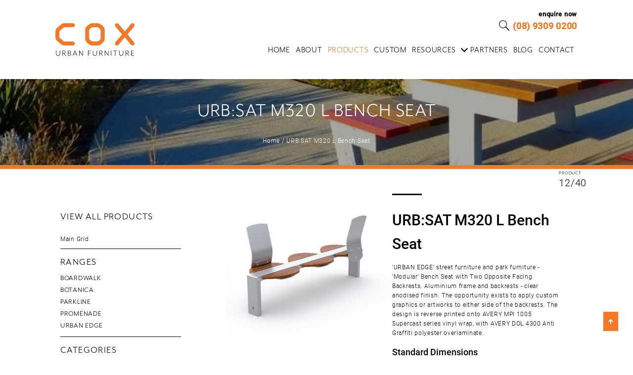

--- FILE ---
content_type: text/html; charset=UTF-8
request_url: https://coxurbanfurniture.com.au/products/urbsat-m320l/
body_size: 17110
content:
<!doctype html>
<html lang="en-GB">
<head>
	<meta charset="UTF-8">
<script type="text/javascript">
/* <![CDATA[ */
var gform;gform||(document.addEventListener("gform_main_scripts_loaded",function(){gform.scriptsLoaded=!0}),document.addEventListener("gform/theme/scripts_loaded",function(){gform.themeScriptsLoaded=!0}),window.addEventListener("DOMContentLoaded",function(){gform.domLoaded=!0}),gform={domLoaded:!1,scriptsLoaded:!1,themeScriptsLoaded:!1,isFormEditor:()=>"function"==typeof InitializeEditor,callIfLoaded:function(o){return!(!gform.domLoaded||!gform.scriptsLoaded||!gform.themeScriptsLoaded&&!gform.isFormEditor()||(gform.isFormEditor()&&console.warn("The use of gform.initializeOnLoaded() is deprecated in the form editor context and will be removed in Gravity Forms 3.1."),o(),0))},initializeOnLoaded:function(o){gform.callIfLoaded(o)||(document.addEventListener("gform_main_scripts_loaded",()=>{gform.scriptsLoaded=!0,gform.callIfLoaded(o)}),document.addEventListener("gform/theme/scripts_loaded",()=>{gform.themeScriptsLoaded=!0,gform.callIfLoaded(o)}),window.addEventListener("DOMContentLoaded",()=>{gform.domLoaded=!0,gform.callIfLoaded(o)}))},hooks:{action:{},filter:{}},addAction:function(o,r,e,t){gform.addHook("action",o,r,e,t)},addFilter:function(o,r,e,t){gform.addHook("filter",o,r,e,t)},doAction:function(o){gform.doHook("action",o,arguments)},applyFilters:function(o){return gform.doHook("filter",o,arguments)},removeAction:function(o,r){gform.removeHook("action",o,r)},removeFilter:function(o,r,e){gform.removeHook("filter",o,r,e)},addHook:function(o,r,e,t,n){null==gform.hooks[o][r]&&(gform.hooks[o][r]=[]);var d=gform.hooks[o][r];null==n&&(n=r+"_"+d.length),gform.hooks[o][r].push({tag:n,callable:e,priority:t=null==t?10:t})},doHook:function(r,o,e){var t;if(e=Array.prototype.slice.call(e,1),null!=gform.hooks[r][o]&&((o=gform.hooks[r][o]).sort(function(o,r){return o.priority-r.priority}),o.forEach(function(o){"function"!=typeof(t=o.callable)&&(t=window[t]),"action"==r?t.apply(null,e):e[0]=t.apply(null,e)})),"filter"==r)return e[0]},removeHook:function(o,r,t,n){var e;null!=gform.hooks[o][r]&&(e=(e=gform.hooks[o][r]).filter(function(o,r,e){return!!(null!=n&&n!=o.tag||null!=t&&t!=o.priority)}),gform.hooks[o][r]=e)}});
/* ]]> */
</script>

	<meta name="viewport" content="width=device-width, initial-scale=1">
	<link rel="profile" href="https://gmpg.org/xfn/11">
	<meta name="google-site-verification" content="yI6ZxFKTn129dWCV_RnIjqrjUPwIo9d6PIeS6Ls_j54" />
	<link rel="stylesheet" href="https://use.fontawesome.com/releases/v5.8.1/css/all.css" integrity="sha384-50oBUHEmvpQ+1lW4y57PTFmhCaXp0ML5d60M1M7uH2+nqUivzIebhndOJK28anvf" crossorigin="anonymous">
	<!-- Google Tag Manager -->
    <script>(function(w,d,s,l,i){w[l]=w[l]||[];w[l].push({'gtm.start':
    new Date().getTime(),event:'gtm.js'});var f=d.getElementsByTagName(s)[0],
    j=d.createElement(s),dl=l!='dataLayer'?'&l='+l:'';j.async=true;j.src=
    'https://www.googletagmanager.com/gtm.js?id='+i+dl;f.parentNode.insertBefore(j,f);
    })(window,document,'script','dataLayer','GTM-W9LLZMT');</script>
    <!-- End Google Tag Manager -->
	<meta name='robots' content='index, follow, max-image-preview:large, max-snippet:-1, max-video-preview:-1' />
	<style>img:is([sizes="auto" i], [sizes^="auto," i]) { contain-intrinsic-size: 3000px 1500px }</style>
	
	<!-- This site is optimized with the Yoast SEO plugin v26.3 - https://yoast.com/wordpress/plugins/seo/ -->
	<title>URB:SAT M320 L Bench Seat - Cox Urban Furniture</title>
	<meta name="description" content="Check out our URB:SAT M320 L Bench Seat. Each of our product is furnished with a comprehensive suite of downloadable resources. Free Quote!" />
	<link rel="canonical" href="https://coxurbanfurniture.com.au/products/urbsat-m320l/" />
	<meta property="og:locale" content="en_GB" />
	<meta property="og:type" content="article" />
	<meta property="og:title" content="URB:SAT M320 L Bench Seat - Cox Urban Furniture" />
	<meta property="og:description" content="Check out our URB:SAT M320 L Bench Seat. Each of our product is furnished with a comprehensive suite of downloadable resources. Free Quote!" />
	<meta property="og:url" content="https://coxurbanfurniture.com.au/products/urbsat-m320l/" />
	<meta property="og:site_name" content="Cox Urban Furniture" />
	<meta property="article:publisher" content="https://www.facebook.com/CoxUrbanFurniture/" />
	<meta property="article:modified_time" content="2021-01-18T08:10:14+00:00" />
	<meta property="og:image" content="https://coxurbanfurniture.com.au/wp-content/uploads/2019/08/B-Export-Cox-matrix-header-1MB.jpg" />
	<meta property="og:image:width" content="2400" />
	<meta property="og:image:height" content="960" />
	<meta property="og:image:type" content="image/jpeg" />
	<meta name="twitter:card" content="summary_large_image" />
	<script type="application/ld+json" class="yoast-schema-graph">{"@context":"https://schema.org","@graph":[{"@type":"WebPage","@id":"https://coxurbanfurniture.com.au/products/urbsat-m320l/","url":"https://coxurbanfurniture.com.au/products/urbsat-m320l/","name":"URB:SAT M320 L Bench Seat - Cox Urban Furniture","isPartOf":{"@id":"https://coxurbanfurniture.com.au/#website"},"datePublished":"2018-03-12T03:20:30+00:00","dateModified":"2021-01-18T08:10:14+00:00","description":"Check out our URB:SAT M320 L Bench Seat. Each of our product is furnished with a comprehensive suite of downloadable resources. Free Quote!","breadcrumb":{"@id":"https://coxurbanfurniture.com.au/products/urbsat-m320l/#breadcrumb"},"inLanguage":"en-GB","potentialAction":[{"@type":"ReadAction","target":["https://coxurbanfurniture.com.au/products/urbsat-m320l/"]}]},{"@type":"BreadcrumbList","@id":"https://coxurbanfurniture.com.au/products/urbsat-m320l/#breadcrumb","itemListElement":[{"@type":"ListItem","position":1,"name":"Home","item":"https://coxurbanfurniture.com.au/"},{"@type":"ListItem","position":2,"name":"URB:SAT M320 L Bench Seat"}]},{"@type":"WebSite","@id":"https://coxurbanfurniture.com.au/#website","url":"https://coxurbanfurniture.com.au/","name":"Cox Urban Furniture","description":"Urban Street Furniture","publisher":{"@id":"https://coxurbanfurniture.com.au/#organization"},"potentialAction":[{"@type":"SearchAction","target":{"@type":"EntryPoint","urlTemplate":"https://coxurbanfurniture.com.au/?s={search_term_string}"},"query-input":{"@type":"PropertyValueSpecification","valueRequired":true,"valueName":"search_term_string"}}],"inLanguage":"en-GB"},{"@type":"Organization","@id":"https://coxurbanfurniture.com.au/#organization","name":"Cox Urban Furniture","url":"https://coxurbanfurniture.com.au/","logo":{"@type":"ImageObject","inLanguage":"en-GB","@id":"https://coxurbanfurniture.com.au/#/schema/logo/image/","url":"https://coxurbanfurniture.com.au/wp-content/uploads/2019/06/cox-logo.svg","contentUrl":"https://coxurbanfurniture.com.au/wp-content/uploads/2019/06/cox-logo.svg","width":166,"height":68,"caption":"Cox Urban Furniture"},"image":{"@id":"https://coxurbanfurniture.com.au/#/schema/logo/image/"},"sameAs":["https://www.facebook.com/CoxUrbanFurniture/","https://www.linkedin.com/company/coxurbanfurniture/"]}]}</script>
	<!-- / Yoast SEO plugin. -->


<link rel='dns-prefetch' href='//cdnjs.cloudflare.com' />
<script type="text/javascript">
/* <![CDATA[ */
window._wpemojiSettings = {"baseUrl":"https:\/\/s.w.org\/images\/core\/emoji\/16.0.1\/72x72\/","ext":".png","svgUrl":"https:\/\/s.w.org\/images\/core\/emoji\/16.0.1\/svg\/","svgExt":".svg","source":{"concatemoji":"https:\/\/coxurbanfurniture.com.au\/wp-includes\/js\/wp-emoji-release.min.js?ver=c10a362a513a5d3f7b2ee6522623adbe.1769204355"}};
/*! This file is auto-generated */
!function(s,n){var o,i,e;function c(e){try{var t={supportTests:e,timestamp:(new Date).valueOf()};sessionStorage.setItem(o,JSON.stringify(t))}catch(e){}}function p(e,t,n){e.clearRect(0,0,e.canvas.width,e.canvas.height),e.fillText(t,0,0);var t=new Uint32Array(e.getImageData(0,0,e.canvas.width,e.canvas.height).data),a=(e.clearRect(0,0,e.canvas.width,e.canvas.height),e.fillText(n,0,0),new Uint32Array(e.getImageData(0,0,e.canvas.width,e.canvas.height).data));return t.every(function(e,t){return e===a[t]})}function u(e,t){e.clearRect(0,0,e.canvas.width,e.canvas.height),e.fillText(t,0,0);for(var n=e.getImageData(16,16,1,1),a=0;a<n.data.length;a++)if(0!==n.data[a])return!1;return!0}function f(e,t,n,a){switch(t){case"flag":return n(e,"\ud83c\udff3\ufe0f\u200d\u26a7\ufe0f","\ud83c\udff3\ufe0f\u200b\u26a7\ufe0f")?!1:!n(e,"\ud83c\udde8\ud83c\uddf6","\ud83c\udde8\u200b\ud83c\uddf6")&&!n(e,"\ud83c\udff4\udb40\udc67\udb40\udc62\udb40\udc65\udb40\udc6e\udb40\udc67\udb40\udc7f","\ud83c\udff4\u200b\udb40\udc67\u200b\udb40\udc62\u200b\udb40\udc65\u200b\udb40\udc6e\u200b\udb40\udc67\u200b\udb40\udc7f");case"emoji":return!a(e,"\ud83e\udedf")}return!1}function g(e,t,n,a){var r="undefined"!=typeof WorkerGlobalScope&&self instanceof WorkerGlobalScope?new OffscreenCanvas(300,150):s.createElement("canvas"),o=r.getContext("2d",{willReadFrequently:!0}),i=(o.textBaseline="top",o.font="600 32px Arial",{});return e.forEach(function(e){i[e]=t(o,e,n,a)}),i}function t(e){var t=s.createElement("script");t.src=e,t.defer=!0,s.head.appendChild(t)}"undefined"!=typeof Promise&&(o="wpEmojiSettingsSupports",i=["flag","emoji"],n.supports={everything:!0,everythingExceptFlag:!0},e=new Promise(function(e){s.addEventListener("DOMContentLoaded",e,{once:!0})}),new Promise(function(t){var n=function(){try{var e=JSON.parse(sessionStorage.getItem(o));if("object"==typeof e&&"number"==typeof e.timestamp&&(new Date).valueOf()<e.timestamp+604800&&"object"==typeof e.supportTests)return e.supportTests}catch(e){}return null}();if(!n){if("undefined"!=typeof Worker&&"undefined"!=typeof OffscreenCanvas&&"undefined"!=typeof URL&&URL.createObjectURL&&"undefined"!=typeof Blob)try{var e="postMessage("+g.toString()+"("+[JSON.stringify(i),f.toString(),p.toString(),u.toString()].join(",")+"));",a=new Blob([e],{type:"text/javascript"}),r=new Worker(URL.createObjectURL(a),{name:"wpTestEmojiSupports"});return void(r.onmessage=function(e){c(n=e.data),r.terminate(),t(n)})}catch(e){}c(n=g(i,f,p,u))}t(n)}).then(function(e){for(var t in e)n.supports[t]=e[t],n.supports.everything=n.supports.everything&&n.supports[t],"flag"!==t&&(n.supports.everythingExceptFlag=n.supports.everythingExceptFlag&&n.supports[t]);n.supports.everythingExceptFlag=n.supports.everythingExceptFlag&&!n.supports.flag,n.DOMReady=!1,n.readyCallback=function(){n.DOMReady=!0}}).then(function(){return e}).then(function(){var e;n.supports.everything||(n.readyCallback(),(e=n.source||{}).concatemoji?t(e.concatemoji):e.wpemoji&&e.twemoji&&(t(e.twemoji),t(e.wpemoji)))}))}((window,document),window._wpemojiSettings);
/* ]]> */
</script>
<style id='wp-emoji-styles-inline-css' type='text/css'>

	img.wp-smiley, img.emoji {
		display: inline !important;
		border: none !important;
		box-shadow: none !important;
		height: 1em !important;
		width: 1em !important;
		margin: 0 0.07em !important;
		vertical-align: -0.1em !important;
		background: none !important;
		padding: 0 !important;
	}
</style>
<link rel='stylesheet' id='lollipop-mobile-style-css' href='https://coxurbanfurniture.com.au/wp-content/themes/cox-merged/lollipop/assets/css/mobile-style.css?ver=1.0.1769204355' type='text/css' media='all' />
<link rel='stylesheet' id='lollipop-style-css' href='https://coxurbanfurniture.com.au/wp-content/themes/cox-merged/lollipop/assets/css/style.css?ver=1.0.1769204355' type='text/css' media='all' />
<link rel='stylesheet' id='bootstrap-style-css' href='https://coxurbanfurniture.com.au/wp-content/themes/cox-merged/lollipop/assets/css/bootstrap-grid.min.css?ver=1.0.1769204355' type='text/css' media='all' />
<link rel='stylesheet' id='jquery-modal-min-style-css' href='//cdnjs.cloudflare.com/ajax/libs/jquery-modal/0.9.1/jquery.modal.min.css?ver=1.1769204355' type='text/css' media='all' />
<link rel='stylesheet' id='harmonic-styles-css' href='https://coxurbanfurniture.com.au/wp-content/themes/cox-merged/frontend/css/style.css?ver=c10a362a513a5d3f7b2ee6522623adbe.1769204355' type='text/css' media='all' />
<link rel='stylesheet' id='owl-carousel-css' href='https://coxurbanfurniture.com.au/wp-content/themes/cox-merged/assets/js/vendors/owl-carousel/assets/owl.carousel.min.css?ver=1769204355' type='text/css' media='all' />
<link rel='stylesheet' id='owl-carousel-theme-css' href='https://coxurbanfurniture.com.au/wp-content/themes/cox-merged/assets/js/vendors/owl-carousel/assets/owl.theme.default.min.css?ver=1769204355' type='text/css' media='all' />
<link rel='stylesheet' id='js_composer_custom_css-css' href='//coxurbanfurniture.com.au/wp-content/uploads/js_composer/custom.css?ver=8.7.2.1769204355' type='text/css' media='all' />
<link rel='stylesheet' id='cox-frontend-style-css' href='https://coxurbanfurniture.com.au/wp-content/themes/cox-merged/frontend/css/style.css?ver=1769204355.1769204355' type='text/css' media='all' />
<link rel='stylesheet' id='cox-style-css' href='https://coxurbanfurniture.com.au/wp-content/themes/cox-merged/style.css?ver=1769204355.1769204355' type='text/css' media='all' />
<link rel='stylesheet' id='cox-lollipop-style-css' href='https://coxurbanfurniture.com.au/wp-content/themes/cox-merged/lollipop/assets/css/style.css?ver=1769204355.1769204355' type='text/css' media='all' />
<link rel='stylesheet' id='cox-lollipop-mobile-css' href='https://coxurbanfurniture.com.au/wp-content/themes/cox-merged/lollipop/assets/css/mobile-style.css?ver=1769204355.1769204355' type='text/css' media='all' />
<script type="text/javascript" src="https://coxurbanfurniture.com.au/wp-includes/js/jquery/jquery.min.js?ver=3.7.1.1769204355" id="jquery-core-js"></script>
<script type="text/javascript" src="https://coxurbanfurniture.com.au/wp-includes/js/jquery/jquery-migrate.min.js?ver=3.4.1.1769204355" id="jquery-migrate-js"></script>
<script type="text/javascript" id="ajax-login-script-js-extra">
/* <![CDATA[ */
var ajax_login_object = {"ajaxurl":"https:\/\/coxurbanfurniture.com.au\/wp-admin\/admin-ajax.php","redirecturl":"https:\/\/coxurbanfurniture.com.au","loadingmessage":"Sending user info, please wait..."};
/* ]]> */
</script>
<script type="text/javascript" src="https://coxurbanfurniture.com.au/wp-content/themes/cox-merged/lollipop/assets/js/ajax-login-script.js?ver=c10a362a513a5d3f7b2ee6522623adbe.1769204355" id="ajax-login-script-js"></script>
<script type="text/javascript" src="https://coxurbanfurniture.com.au/wp-content/themes/cox-merged/frontend/js/lightgallery.js?ver=c10a362a513a5d3f7b2ee6522623adbe.1769204355" id="lightgallery-js"></script>
<script type="text/javascript" id="harmonic-js-js-extra">
/* <![CDATA[ */
var user_ajax = {"ajax_url":"https:\/\/coxurbanfurniture.com.au\/wp-admin\/admin-ajax.php"};
/* ]]> */
</script>
<script type="text/javascript" src="https://coxurbanfurniture.com.au/wp-content/themes/cox-merged/frontend/js/app.js?ver=c10a362a513a5d3f7b2ee6522623adbe.1769204355" id="harmonic-js-js"></script>
<script type="text/javascript" src="https://coxurbanfurniture.com.au/wp-content/themes/cox-merged/frontend/js/helpers.js?ver=c10a362a513a5d3f7b2ee6522623adbe.1769204355" id="harmonic-js-helpers-js"></script>
<script type="text/javascript" src="https://coxurbanfurniture.com.au/wp-content/themes/cox-merged/frontend/js/fontawesome-all.min.js?ver=c10a362a513a5d3f7b2ee6522623adbe.1769204355" id="font-awesome-js"></script>
<script type="text/javascript" src="https://coxurbanfurniture.com.au/wp-content/themes/cox-merged/frontend/js/lightslider.js?ver=c10a362a513a5d3f7b2ee6522623adbe.1769204355" id="lightslider-js"></script>
<script type="text/javascript" src="https://coxurbanfurniture.com.au/wp-content/themes/cox-merged/assets/js/script.js?ver=c10a362a513a5d3f7b2ee6522623adbe.1769204355" id="site-js-js"></script>
<script type="text/javascript" src="https://coxurbanfurniture.com.au/wp-content/themes/cox-merged/frontend/js/iziModal.js?ver=c10a362a513a5d3f7b2ee6522623adbe.1769204355" id="izimodal-js"></script>
<script type="text/javascript" src="https://coxurbanfurniture.com.au/wp-content/themes/cox-merged/frontend/js/header.js?ver=c10a362a513a5d3f7b2ee6522623adbe.1769204355" id="harmonic-header-js"></script>
<script type="text/javascript" src="https://coxurbanfurniture.com.au/wp-content/themes/cox-merged/frontend/js/gsap/TweenMax.js?ver=c10a362a513a5d3f7b2ee6522623adbe.1769204355" id="greensock-js"></script>
<script type="text/javascript" src="https://coxurbanfurniture.com.au/wp-content/themes/cox-merged/frontend/js/modernizr-custom.js?ver=c10a362a513a5d3f7b2ee6522623adbe.1769204355" id="modernizr-js"></script>
<script></script><link rel="https://api.w.org/" href="https://coxurbanfurniture.com.au/wp-json/" /><link rel="EditURI" type="application/rsd+xml" title="RSD" href="https://coxurbanfurniture.com.au/xmlrpc.php?rsd" />
<link rel="apple-touch-icon" sizes="180x180" href="/wp-content/uploads/fbrfg/apple-touch-icon.png">
<link rel="icon" type="image/png" sizes="32x32" href="/wp-content/uploads/fbrfg/favicon-32x32.png">
<link rel="icon" type="image/png" sizes="16x16" href="/wp-content/uploads/fbrfg/favicon-16x16.png">
<link rel="manifest" href="/wp-content/uploads/fbrfg/site.webmanifest">
<link rel="mask-icon" href="/wp-content/uploads/fbrfg/safari-pinned-tab.svg" color="#5bbad5">
<link rel="shortcut icon" href="/wp-content/uploads/fbrfg/favicon.ico">
<meta name="msapplication-TileColor" content="#da532c">
<meta name="msapplication-config" content="/wp-content/uploads/fbrfg/browserconfig.xml">
<meta name="theme-color" content="#ffffff"><meta name="generator" content="Powered by WPBakery Page Builder - drag and drop page builder for WordPress."/>
<link rel="icon" href="https://coxurbanfurniture.com.au/wp-content/uploads/2018/06/cropped-cox-logo-32x32.png" sizes="32x32" />
<link rel="icon" href="https://coxurbanfurniture.com.au/wp-content/uploads/2018/06/cropped-cox-logo-192x192.png" sizes="192x192" />
<link rel="apple-touch-icon" href="https://coxurbanfurniture.com.au/wp-content/uploads/2018/06/cropped-cox-logo-180x180.png" />
<meta name="msapplication-TileImage" content="https://coxurbanfurniture.com.au/wp-content/uploads/2018/06/cropped-cox-logo-270x270.png" />
		<style type="text/css" id="wp-custom-css">
			/* Step 5: consistent top-nav spacing */
#menu-primary {
  display: flex;
  gap: 10px;           /* space between items */
  align-items: center;
  list-style: none;
  margin: 0;
  padding: 0;
}

#menu-primary > li { position: relative; }
#menu-primary > li > a {
  display: inline-block;
  padding: 0 4px;      /* small inner cushion */
  text-decoration: none;		</style>
		<noscript><style> .wpb_animate_when_almost_visible { opacity: 1; }</style></noscript></head>

<body data-rsssl=1 class="wp-singular products-template-default single single-products postid-267 wp-theme-cox-merged wpb-js-composer js-comp-ver-8.7.2 vc_responsive">
<!-- Google Tag Manager (noscript) -->
<noscript><iframe src="https://www.googletagmanager.com/ns.html?id=GTM-W9LLZMT"
height="0" width="0" style="display:none;visibility:hidden"></iframe></noscript>
<!-- End Google Tag Manager (noscript) -->

<style>aside .range.selected a{    color: black;}aside .selected + .function-items{display:none !important;}li.range.selected { background-color: transparent !important;padding:0px !important;}li.range.selected a {background-color: transparent !important;}</style>
<div id="page" class="site ">

	<header id="masthead" class="site-header">

		<nav id="site-navigation" class="main-navigation">

			<div class="header-navigation">
				<a class="logo" href="/"><img src="https://coxurbanfurniture.com.au/wp-content/themes/cox-merged/frontend/images/cox-logo.svg" alt="Cox Urban Furniture"></a>
								
				<div class="search-login-strip">
				<div class="search" href="/search">
					<form name="searchpage" role="search" method="get" class="search-form popout" action="https://coxurbanfurniture.com.au" autocomplete="off">
						<input type="text" value="" name="s" id="spage" placeholder="Enter your search item..." />
						<div class="submit-button"><span class="chevron right desktop-search-button" onclick="searchpage.submit();"></span></div>
					</form>
					<div class="search-icon">
						<img src="https://coxurbanfurniture.com.au/wp-content/themes/cox-merged/frontend/images/search.svg" alt="search Cox Urban Furniture">
					</div>
				</div>
			<!--	<a class="login trigger" href="https://coxurbanfurniture.com.au/letmeinnow/"><img src="https://coxurbanfurniture.com.au/wp-content/themes/cox-merged/frontend/images/login.svg"></a>-->

				<div class="phone_header">
								
										<span class="enquire_text">enquire now</span>						
					<span class="phone_section_text"><a href="tel:(08) 9309 0200">(08) 9309 0200</a></span></span>
								
				</div>
							
								</div>
				<span class="primary-navigation-menu">
					<ul id="menu-primary"><li><a href="https://coxurbanfurniture.com.au/">Home</a></li><li><a href="https://coxurbanfurniture.com.au/about/">About</a></li><li><a href="https://coxurbanfurniture.com.au/products/" class="active" >Products</a></li><li><a href="https://coxurbanfurniture.com.au/custom/">Custom</a></li><li><a href="https://coxurbanfurniture.com.au/materials-maintenance/">Resources</a><span class="chevron down header-submenu-item item-5"></span><ul><script>jQuery('.header-submenu-item.item-5').parent().addClass('header-submenu menu-5');</script><li><a href="https://coxurbanfurniture.com.au/materials-maintenance/">Materials + Maintenance</a></li><li><a href="https://coxurbanfurniture.com.au/product-sheets/">Product Sheets</a></li></ul></li><li><a href="https://coxurbanfurniture.com.au/partners/">Partners</a></li><li><a href="https://coxurbanfurniture.com.au/blog/">Blog</a></li><li><a href="https://coxurbanfurniture.com.au/contact/">Contact</a></li><li class="search-form"><form name="searchform" role="search" method="get" id="searchform" class="searchform" action="https://coxurbanfurniture.com.au">
    <div>
        <i class="fas fa-search"></i>
        <input type="text" value="" name="s" id="s" placeholder="Search Cox">
        <span class="chevron right search-button" onclick="searchform.submit();"></span>
    </div>
</form></li></ul>				</span>
				<a class="mobile-menu-button" href="#">
					<img class="mobile-menu-button-img" src="https://coxurbanfurniture.com.au/wp-content/themes/cox-merged/frontend/images/menu.svg" alt="Menu Cox Urban Furniture">
				</a>
								<a class="logo-mobile" href="/"><img src="https://coxurbanfurniture.com.au/wp-content/themes/cox-merged/frontend/images/cox-logo-inverse.svg" alt="Cox Urban Furniture"></a>
				<a class="login-mobile" href="tel:(08) 9309 0200"><img src="https://coxurbanfurniture.com.au/wp-content/themes/cox-merged/frontend/images/phone-icon.svg" alt="Phone Cox Urban Furniture"></a>			</div>
			
		</nav>

	</header>
<!--
	<div id="cox-furniture-user-login">
	<h3>Login to download product drawings</h3>

	<form id="loginform" name="loginform" method="post" action="https://coxurbanfurniture.com.au/letmeinnow/">


<p>
	<span class="error-message">Must not be empty.</span>
	<input id="user_login" name="log" placeholder="Username/Email" type="text" />
</p>
<p>
	<span class="error-message">Must not be empty.</span>
	<input id="user_pass" name="pwd" placeholder="Password" type="password" />
</p>
<p>
	<button class="btn" id="login-submit" type="submit"><span>Submit</span></button>
</p>

<input name="redirect_to" value="https://coxurbanfurniture.com.au/products/urbsat-m320l/" type="hidden" />

</form>
<p id="backtoblog"><a href="#" data-iziModal-close>← Back to Cox Urban Furniture</a></p>

</div>-->
	</div>

<div class="page_title_section product_title_container">
	<div class="container">
		<header class="entry-header">

			<h1 class="entry-title">URB:SAT M320 L Bench Seat</h1>
		</header><!-- .entry-header -->
		<div class="site_breadcrumbs"><a href="/">Home</a> / URB:SAT M320 L Bench Seat </div>
	</div>
</div>

	<div id="content" class="site-content">
<article id="post-267" class="post-267 products type-products status-publish hentry category-bench-seats category-commercial-street-furniture category-park-bench-seats category-street-furnishings category-urban-design-outdoor-furniture function-seating">
	<div class="entry-content">

		
		<div class="product">
			<h2 class="mobile">URB:SAT M320 L Bench Seat</h2>
			<div class="paging">
				<a class="previous" href="https://coxurbanfurniture.com.au/products/urbsat-m320/"><span class="chevron left product-nav"></span></a>
				<a class="next" href="https://coxurbanfurniture.com.au/products/urbsat-m322e/"><span class="chevron right product-nav"></span></a>
			</div>
			<div class="counter">
				Product<br>
				<span class="number-of-count">12/40</span>
			</div>
			<div class="product-images">
				<img src="https://coxurbanfurniture.com.au/wp-content/uploads/2018/03/URB-SAT-M320L-1-e1536054686443-768x625.jpg" alt="Product Image Cox Urban Furniture" />			</div>
			<div class="product-info">
				<div class="big-dash"></div>
				<h2 class="desktop">URB:SAT M320 L Bench Seat</h2>
									<section class="description">
						'URBAN EDGE' street furniture and park furniture - 'Modular' Bench Seat with Two Opposite Facing Backrests. Aluminium frame and backrests - clear anodised finish. The opportunity exists to apply custom graphics or artworks to either side of the backrests. The design is reverse printed onto AVERY MPI 1005 Supercast series vinyl wrap, with AVERY DOL 4300 Anti Graffiti polyester overlaminate.					</section>
														<section class="standard-dimensions">
						<h2>Standard dimensions</h2>
						1850mm L x 545mm W x 900mm H					</section>
														<section class="installation-options">
						<h2>Installation options</h2>
						Above ground epoxy-fix<br />
Above ground bolt-fix<br />
Below ground bolt-fix					</section>
									<section class="materials">
					<h2>Materials</h2>
					<section class="material-swatches">
						<div class="material-swatch"><img src="https://coxurbanfurniture.com.au/wp-content/uploads/2018/06/material-hardwood.jpg" alt="Material Image Cox Urban Furniture" ><span>Hardwood</span></div><div class="material-swatch"><img src="https://coxurbanfurniture.com.au/wp-content/uploads/2018/06/material-recycled-plastic.jpg" alt="Material Image Cox Urban Furniture" ><span>Recycled Plastic</span></div>					</section>
				</section>
									<section class="drawings">
						<h2>Available drawings</h2>
						<section class="drawings-available">
															<div class="drawing">
																		<a href="https://coxurbanfurniture.com.au/wp-content/uploads/2018/03/URB-SAT-M320-L-Client.dwg" class="product-drawing-download" title="AutoCAD" target="_blank">
										<img src="https://coxurbanfurniture.com.au/wp-content/themes/cox-merged/frontend/images/drawing-autocad.png" alt="Drawing Image Cox Urban Furniture" >
										<div class="file-type">AutoCAD</div>
									</a>
								</div>
																<div class="drawing">
																		<a href="https://coxurbanfurniture.com.au/wp-content/uploads/2018/03/URB-SAT-M320-L.skp" class="product-drawing-download" title="SketchUp" target="_blank">
										<img src="https://coxurbanfurniture.com.au/wp-content/themes/cox-merged/frontend/images/drawing-sketchup.png" alt="Drawing Image Cox Urban Furniture" >
										<div class="file-type">SketchUp</div>
									</a>
								</div>
																<div class="drawing">
																		<a href="https://coxurbanfurniture.com.au/wp-content/uploads/2018/03/URB-SAT-M320L-e1530716299442.jpg" class="product-drawing-download" title="3D Render" target="_blank">
										<img src="https://coxurbanfurniture.com.au/wp-content/themes/cox-merged/frontend/images/drawing-3drender.png" alt="Drawing Image Cox Urban Furniture" >
										<div class="file-type">3D Render</div>
									</a>
								</div>
														</section>
					</section>
														<section class="product-sheet">
						<a target="_blank" href="https://coxurbanfurniture.com.au/wp-content/uploads/2018/03/URB-SAT-M320-L-1.pdf">DOWNLOAD PRODUCT SHEET</a>
                        
                        <!--add more product sheets-->
                                                
                        <!--end product sheets-->
					</section>
								</div>
						<div class="top_related_content">
							</div>
			<div class="product-gallery">
							</div>
			<div class="bottom_related_content">
							</div>
		</div>
		
	</div><!-- .entry-content -->
</article><!-- #post-267 -->

<div id="product_downloadables_modal" class="modal">

                <div class='gf_browser_chrome gform_wrapper gform_legacy_markup_wrapper gform-theme--no-framework' data-form-theme='legacy' data-form-index='0' id='gform_wrapper_3' ><div id='gf_3' class='gform_anchor' tabindex='-1'></div>
                        <div class='gform_heading'>
                            <h3 class="gform_title">DRAWING + MODEL + RENDER DOWNLOADS</h3>
                        </div><form method='post' enctype='multipart/form-data' target='gform_ajax_frame_3' id='gform_3'  action='/products/urbsat-m320l/#gf_3' data-formid='3' novalidate>
                        <div class='gform-body gform_body'><ul id='gform_fields_3' class='gform_fields top_label form_sublabel_below description_below validation_below'><li id="field_3_6" class="gfield gfield--type-html gfield_html gfield_html_formatted gfield_no_follows_desc field_sublabel_below gfield--no-description field_description_below field_validation_below gfield_visibility_visible"  ><p>To access these resources, simply complete the information below.</p>

<p>Once you have submitted your details, you will receive unlimited ongoing access to all Product Drawings from this device.</p></li><li id="field_3_1" class="gfield gfield--type-text gfield_contains_required field_sublabel_below gfield--no-description field_description_below field_validation_below gfield_visibility_visible"  ><label class='gfield_label gform-field-label' for='input_3_1'>Full Name<span class="gfield_required"><span class="gfield_required gfield_required_asterisk">*</span></span></label><div class='ginput_container ginput_container_text'><input name='input_1' id='input_3_1' type='text' value='' class='large'   tabindex='49'  aria-required="true" aria-invalid="false"   /></div></li><li id="field_3_2" class="gfield gfield--type-text gfield_contains_required field_sublabel_below gfield--no-description field_description_below field_validation_below gfield_visibility_visible"  ><label class='gfield_label gform-field-label' for='input_3_2'>Phone Number<span class="gfield_required"><span class="gfield_required gfield_required_asterisk">*</span></span></label><div class='ginput_container ginput_container_text'><input name='input_2' id='input_3_2' type='text' value='' class='large'   tabindex='50'  aria-required="true" aria-invalid="false"   /></div></li><li id="field_3_3" class="gfield gfield--type-email gfield_contains_required field_sublabel_below gfield--no-description field_description_below field_validation_below gfield_visibility_visible"  ><label class='gfield_label gform-field-label' for='input_3_3'>Email Address<span class="gfield_required"><span class="gfield_required gfield_required_asterisk">*</span></span></label><div class='ginput_container ginput_container_email'>
                            <input name='input_3' id='input_3_3' type='email' value='' class='large' tabindex='51'   aria-required="true" aria-invalid="false"  />
                        </div></li><li id="field_3_7" class="gfield gfield--type-captcha field_sublabel_below gfield--no-description field_description_below field_validation_below gfield_visibility_visible"  ><label class='gfield_label gform-field-label' for='input_3_7'>CAPTCHA</label><div id='input_3_7' class='ginput_container ginput_recaptcha' data-sitekey='6LeqmZ0UAAAAAP7l-6E3ZFwGibIu7E4n3iNBKh5a'  data-theme='light' data-tabindex='52'  data-badge=''></div></li><li id="field_3_4" class="gfield gfield--type-hidden gform_hidden field_sublabel_below gfield--no-description field_description_below field_validation_below gfield_visibility_visible"  ><div class='ginput_container ginput_container_text'><input name='input_4' id='input_3_4' type='hidden' class='gform_hidden'  aria-invalid="false" value='URB:SAT M320 L Bench Seat' /></div></li><li id="field_3_5" class="gfield gfield--type-hidden gform_hidden field_sublabel_below gfield--no-description field_description_below field_validation_below gfield_visibility_visible"  ><div class='ginput_container ginput_container_text'><input name='input_5' id='input_3_5' type='hidden' class='gform_hidden'  aria-invalid="false" value='' /></div></li></ul></div>
        <div class='gform-footer gform_footer top_label'> <input type='submit' id='gform_submit_button_3' class='gform_button button' onclick='gform.submission.handleButtonClick(this);' data-submission-type='submit' value='Submit' tabindex='53' /> <input type='hidden' name='gform_ajax' value='form_id=3&amp;title=1&amp;description=&amp;tabindex=49&amp;theme=legacy&amp;styles=[]&amp;hash=1ab91f9a4e8f83e52448348cb7f55676' />
            <input type='hidden' class='gform_hidden' name='gform_submission_method' data-js='gform_submission_method_3' value='iframe' />
            <input type='hidden' class='gform_hidden' name='gform_theme' data-js='gform_theme_3' id='gform_theme_3' value='legacy' />
            <input type='hidden' class='gform_hidden' name='gform_style_settings' data-js='gform_style_settings_3' id='gform_style_settings_3' value='[]' />
            <input type='hidden' class='gform_hidden' name='is_submit_3' value='1' />
            <input type='hidden' class='gform_hidden' name='gform_submit' value='3' />
            
            <input type='hidden' class='gform_hidden' name='gform_currency' data-currency='AUD' value='yTtO7mSEvyflzfoIU/kcLue7K5Oz3VCUA+NcKs2OFHJ2R3Xvu2pBBbnV06as92MytuDkwi2LscVMW3zSBa6rKse6f9T4eKsDh07wGph6REjlzeA=' />
            <input type='hidden' class='gform_hidden' name='gform_unique_id' value='' />
            <input type='hidden' class='gform_hidden' name='state_3' value='WyJbXSIsImIzYjJiNjM5YWIxMzY4ZjMyOTM4NzY2OTcyY2UyZGJjIl0=' />
            <input type='hidden' autocomplete='off' class='gform_hidden' name='gform_target_page_number_3' id='gform_target_page_number_3' value='0' />
            <input type='hidden' autocomplete='off' class='gform_hidden' name='gform_source_page_number_3' id='gform_source_page_number_3' value='1' />
            <input type='hidden' name='gform_field_values' value='product_name=URB%3ASAT+M320+L+Bench+Seat' />
            
        </div>
                        </form>
                        </div>
		                <iframe style='display:none;width:0px;height:0px;' src='about:blank' name='gform_ajax_frame_3' id='gform_ajax_frame_3' title='This iframe contains the logic required to handle Ajax powered Gravity Forms.'></iframe>
		                <script type="text/javascript">
/* <![CDATA[ */
 gform.initializeOnLoaded( function() {gformInitSpinner( 3, 'https://coxurbanfurniture.com.au/wp-content/plugins/gravityforms/images/spinner.svg', true );jQuery('#gform_ajax_frame_3').on('load',function(){var contents = jQuery(this).contents().find('*').html();var is_postback = contents.indexOf('GF_AJAX_POSTBACK') >= 0;if(!is_postback){return;}var form_content = jQuery(this).contents().find('#gform_wrapper_3');var is_confirmation = jQuery(this).contents().find('#gform_confirmation_wrapper_3').length > 0;var is_redirect = contents.indexOf('gformRedirect(){') >= 0;var is_form = form_content.length > 0 && ! is_redirect && ! is_confirmation;var mt = parseInt(jQuery('html').css('margin-top'), 10) + parseInt(jQuery('body').css('margin-top'), 10) + 100;if(is_form){jQuery('#gform_wrapper_3').html(form_content.html());if(form_content.hasClass('gform_validation_error')){jQuery('#gform_wrapper_3').addClass('gform_validation_error');} else {jQuery('#gform_wrapper_3').removeClass('gform_validation_error');}setTimeout( function() { /* delay the scroll by 50 milliseconds to fix a bug in chrome */ jQuery(document).scrollTop(jQuery('#gform_wrapper_3').offset().top - mt); }, 50 );if(window['gformInitDatepicker']) {gformInitDatepicker();}if(window['gformInitPriceFields']) {gformInitPriceFields();}var current_page = jQuery('#gform_source_page_number_3').val();gformInitSpinner( 3, 'https://coxurbanfurniture.com.au/wp-content/plugins/gravityforms/images/spinner.svg', true );jQuery(document).trigger('gform_page_loaded', [3, current_page]);window['gf_submitting_3'] = false;}else if(!is_redirect){var confirmation_content = jQuery(this).contents().find('.GF_AJAX_POSTBACK').html();if(!confirmation_content){confirmation_content = contents;}jQuery('#gform_wrapper_3').replaceWith(confirmation_content);jQuery(document).scrollTop(jQuery('#gf_3').offset().top - mt);jQuery(document).trigger('gform_confirmation_loaded', [3]);window['gf_submitting_3'] = false;wp.a11y.speak(jQuery('#gform_confirmation_message_3').text());}else{jQuery('#gform_3').append(contents);if(window['gformRedirect']) {gformRedirect();}}jQuery(document).trigger("gform_pre_post_render", [{ formId: "3", currentPage: "current_page", abort: function() { this.preventDefault(); } }]);        if (event && event.defaultPrevented) {                return;        }        const gformWrapperDiv = document.getElementById( "gform_wrapper_3" );        if ( gformWrapperDiv ) {            const visibilitySpan = document.createElement( "span" );            visibilitySpan.id = "gform_visibility_test_3";            gformWrapperDiv.insertAdjacentElement( "afterend", visibilitySpan );        }        const visibilityTestDiv = document.getElementById( "gform_visibility_test_3" );        let postRenderFired = false;        function triggerPostRender() {            if ( postRenderFired ) {                return;            }            postRenderFired = true;            gform.core.triggerPostRenderEvents( 3, current_page );            if ( visibilityTestDiv ) {                visibilityTestDiv.parentNode.removeChild( visibilityTestDiv );            }        }        function debounce( func, wait, immediate ) {            var timeout;            return function() {                var context = this, args = arguments;                var later = function() {                    timeout = null;                    if ( !immediate ) func.apply( context, args );                };                var callNow = immediate && !timeout;                clearTimeout( timeout );                timeout = setTimeout( later, wait );                if ( callNow ) func.apply( context, args );            };        }        const debouncedTriggerPostRender = debounce( function() {            triggerPostRender();        }, 200 );        if ( visibilityTestDiv && visibilityTestDiv.offsetParent === null ) {            const observer = new MutationObserver( ( mutations ) => {                mutations.forEach( ( mutation ) => {                    if ( mutation.type === 'attributes' && visibilityTestDiv.offsetParent !== null ) {                        debouncedTriggerPostRender();                        observer.disconnect();                    }                });            });            observer.observe( document.body, {                attributes: true,                childList: false,                subtree: true,                attributeFilter: [ 'style', 'class' ],            });        } else {            triggerPostRender();        }    } );} ); 
/* ]]> */
</script>
</div>
    
<aside id="secondary" class="widget-area">
    <div id="fixer">
        <h2 class="products-subnav-heading">Products <span class="chevron mobile-subnav down"></span>
        
    </h2>
	<!--
    <div class="subnav">
	

<div id="search_p" class="widget widget_text category_widget">
<h3 class="widget-title">SEARCH PRODUCTS</h3>			
	<div class="textwidget">    
		<div class="product-search-box mb-4">
				<form method="GET" action="/" _lpchecked="1">
					<input type="text" name="s" value="" class="form-control">
					<input type="hidden" name="post_type" value="product">
				</form>
		</div>
		
	</div>
</div>
		
		
    <h2><a href="/products">Our product ranges</a></h2>

        <ul class="ranges">
                            <li class="range">
                    <a href="https://coxurbanfurniture.com.au/ranges/boardwalk/">
                        Boardwalk                    </a>
                </li>
                            </li>                <li class="range">
                    <a href="https://coxurbanfurniture.com.au/ranges/botanica/">
                        Botanica                    </a>
                </li>
                            </li>                <li class="range">
                    <a href="https://coxurbanfurniture.com.au/ranges/parkline/">
                        Parkline                    </a>
                </li>
                            </li>                <li class="range">
                    <a href="https://coxurbanfurniture.com.au/ranges/promenade/">
                        Promenade                    </a>
                </li>
                            </li>                <li class="range selected urban-edge">
                    <a href="https://coxurbanfurniture.com.au/ranges/urban-edge/">
                        Urban Edge                    </a>
                </li>
                                                    <ul class="function-items">
                                        <li>
                            <a href="https://coxurbanfurniture.com.au/ranges/urban-edge/#function-bollards-light-poles">
                                Bollards + light poles                            </a>
                        </li>
                                                <li>
                            <a href="https://coxurbanfurniture.com.au/ranges/urban-edge/#function-litterbins-enclosures">
                                Litterbins + enclosures                            </a>
                        </li>
                                                <li>
                            <a href="https://coxurbanfurniture.com.au/ranges/urban-edge/#function-planter-boxes">
                                Planter boxes                            </a>
                        </li>
                                                <li>
                            <a class="lit"href="https://coxurbanfurniture.com.au/ranges/urban-edge/#function-seating">
                                Seating                            </a>
                        </li>
                                                <li>
                            <a href="https://coxurbanfurniture.com.au/ranges/urban-edge/#function-table-settings">
                                Table Settings                            </a>
                        </li>
                                                <li>
                            <a href="https://coxurbanfurniture.com.au/ranges/urban-edge/#function-treeguards">
                                Treeguards                            </a>
                        </li>
                                                <li>
                            <a href="https://coxurbanfurniture.com.au/ranges/urban-edge/#function-triangular-platform-table-system">
                                Triangular platform / table system                            </a>
                        </li>
                        </ul>

                                </li>        </ul>

<hr>
	<div class="category_section">
			<h2>CATEGORY</h2>
			
	
		  <a href="https://coxurbanfurniture.com.au/product-category/bench-seats/">
			   BENCHES + SEATS + PLATFORMS		  </a>
		
	
		  <a href="https://coxurbanfurniture.com.au/product-category/blog/">
			   Blog		  </a>
		
	
		  <a href="https://coxurbanfurniture.com.au/product-category/bollards/">
			   BOLLARDS + LIGHT POLES + BANNER POLES		  </a>
		
	
		  <a href="https://coxurbanfurniture.com.au/product-category/commercial-street-furniture/">
			   COMMERCIAL STREET FURNITURE		  </a>
		
	
		  <a href="https://coxurbanfurniture.com.au/product-category/new-products/">
			   NEW STREET + PARK FURNITURE		  </a>
		
	
		  <a href="https://coxurbanfurniture.com.au/product-category/park-bench-seats/">
			   PARK BENCH SEATS		  </a>
		
	
		  <a href="https://coxurbanfurniture.com.au/product-category/park-drinking-fountains/">
			   PARK DRINKING FOUNTAINS		  </a>
		
	
		  <a href="https://coxurbanfurniture.com.au/product-category/park-picnic-tables/">
			   PARK PICNIC TABLES		  </a>
		
	
		  <a href="https://coxurbanfurniture.com.au/product-category/park-rubbish-bins/">
			   PARK RUBBISH BINS		  </a>
		
	
		  <a href="https://coxurbanfurniture.com.au/product-category/park-shelters/">
			   PARK SHELTERS		  </a>
		
	
		  <a href="https://coxurbanfurniture.com.au/product-category/park-tables-and-benches/">
			   PARK TABLES + BENCHES		  </a>
		
	
		  <a href="https://coxurbanfurniture.com.au/product-category/planter-boxes/">
			   PLANTER BOXES		  </a>
		
	
		  <a href="https://coxurbanfurniture.com.au/product-category/street-bins-for-sale/">
			   STREET BINS FOR SALE		  </a>
		
	
		  <a href="https://coxurbanfurniture.com.au/product-category/street-furnishings/">
			   STREET FURNISHINGS		  </a>
		
	
		  <a href="https://coxurbanfurniture.com.au/product-category/tree-surrounds/">
			   TREE SURROUNDS		  </a>
		
	
		  <a href="https://coxurbanfurniture.com.au/product-category/triangular-platform/">
			   TRIANGULAR PLATFORM/TABLE SYSTEM		  </a>
		
	
		  <a href="https://coxurbanfurniture.com.au/product-category/urban-design-outdoor-furniture/">
			   URBAN DESIGN OUTDOOR FURNITURE		  </a>
		
	
		  <a href="https://coxurbanfurniture.com.au/product-category/wheelchair-accessible-furniture/">
			   WHEELCHAIR ACCESSIBLE FURNITURE		  </a>
		
	
		  <a href="https://coxurbanfurniture.com.au/product-category/wheelie-bin-enclosures/">
			   WHEELIE BIN ENCLOSURES		  </a>
	</div>     <a href="/products/">Main Grid</a>
          
   <!-- <h2><a href="/products">All products</a></h2>

        <form class="filter-functions" action="https://coxurbanfurniture.com.au/products" method="post">
        <a class="all-products-link" href="/products">Clear all</a>
        
                                        <label class="form-label range" for="select-box-range">Range</label>
                    <select class="form-control" id="select-box-range" name="select-box-range">
                        <option value="all">All</option>
                        <option value="204">Boardwalk</option><option value="205">Botanica</option><option value="203">Parkline</option><option value="198">Promenade</option><option value="202">Urban Edge</option>                    </select>
        
                    <label class="form-label function" for="select-box-function">Function</label>
                    <select class="form-control" id="select-box-function" name="select-box-function">
                        <option value="all">All</option>
                        <option value="7">Bollards + light poles</option><option value="14">Drinking Fountains</option><option value="5">Litterbins + enclosures</option><option value="12">Planter boxes</option><option value="3">Seating</option><option value="15">Shelters</option><option value="4">Table Settings</option><option value="9">Treeguards</option><option value="11">Triangular platform / table system</option>                    </select>
        
        <label class="form-label search" for="search-products">Search</label>
        <input class="form-control" id="search-products" type="text" value=""
            name="search-products" placeholder="Product code...">
        
        					</form> --><!--
                    <hr>
                    <a class="product-sheets" href="">PRODUCT SHEETS</a>
                    

        <hr class="final">
    </div>
	-->
    	
				
		<div class="subnav mobile-subnav-toggle">

				
					<!--<a href="/products" class="vaproducts"></a>-->
			<h3 class="widget-title">VIEW ALL PRODUCTS</h3>
			 <a href="https://coxurbanfurniture.com.au/products/">Main Grid</a>
				<hr>
				<h2>Ranges</h2>

					<ul class="ranges">
													<li class="range">
								<a href="https://coxurbanfurniture.com.au/ranges/boardwalk/">
									Boardwalk								</a>
							</li>
													</li>							<li class="range">
								<a href="https://coxurbanfurniture.com.au/ranges/botanica/">
									Botanica								</a>
							</li>
													</li>							<li class="range">
								<a href="https://coxurbanfurniture.com.au/ranges/parkline/">
									Parkline								</a>
							</li>
													</li>							<li class="range">
								<a href="https://coxurbanfurniture.com.au/ranges/promenade/">
									Promenade								</a>
							</li>
													</li>							<li class="range selected urban-edge">
								<a href="https://coxurbanfurniture.com.au/ranges/urban-edge/">
									Urban Edge								</a>
							</li>
																			<ul class="function-items">
																<li>
										<a href="https://coxurbanfurniture.com.au/ranges/urban-edge/#function-bollards-light-poles">
											Bollards + light poles										</a>
									</li>
																		<li>
										<a href="https://coxurbanfurniture.com.au/ranges/urban-edge/#function-litterbins-enclosures">
											Litterbins + enclosures										</a>
									</li>
																		<li>
										<a href="https://coxurbanfurniture.com.au/ranges/urban-edge/#function-planter-boxes">
											Planter boxes										</a>
									</li>
																		<li>
										<a class="lit"href="https://coxurbanfurniture.com.au/ranges/urban-edge/#function-seating">
											Seating										</a>
									</li>
																		<li>
										<a href="https://coxurbanfurniture.com.au/ranges/urban-edge/#function-table-settings">
											Table Settings										</a>
									</li>
																		<li>
										<a href="https://coxurbanfurniture.com.au/ranges/urban-edge/#function-treeguards">
											Treeguards										</a>
									</li>
																		<li>
										<a href="https://coxurbanfurniture.com.au/ranges/urban-edge/#function-triangular-platform-table-system">
											Triangular platform / table system										</a>
									</li>
									</ul>

														</li>					</ul>

			<hr>
				<div class="category_section">
						<h2>CATEGORIES</h2>
						
				
					  <a href="https://coxurbanfurniture.com.au/product-category/bench-seats/" class="BENCHES + SEATS + PLATFORMS-product-sidebar">
						   BENCHES + SEATS + PLATFORMS					  </a>
					
				
					  <a href="https://coxurbanfurniture.com.au/product-category/bollards/" class="BOLLARDS + LIGHT POLES + BANNER POLES-product-sidebar">
						   BOLLARDS + LIGHT POLES + BANNER POLES					  </a>
					
				
					  <a href="https://coxurbanfurniture.com.au/product-category/commercial-street-furniture/" class="COMMERCIAL STREET FURNITURE-product-sidebar">
						   COMMERCIAL STREET FURNITURE					  </a>
					
				
					  <a href="https://coxurbanfurniture.com.au/product-category/new-products/" class="NEW STREET + PARK FURNITURE-product-sidebar">
						   NEW STREET + PARK FURNITURE					  </a>
					
				
					  <a href="https://coxurbanfurniture.com.au/product-category/park-bench-seats/" class="PARK BENCH SEATS-product-sidebar">
						   PARK BENCH SEATS					  </a>
					
				
					  <a href="https://coxurbanfurniture.com.au/product-category/park-drinking-fountains/" class="PARK DRINKING FOUNTAINS-product-sidebar">
						   PARK DRINKING FOUNTAINS					  </a>
					
				
					  <a href="https://coxurbanfurniture.com.au/product-category/park-picnic-tables/" class="PARK PICNIC TABLES-product-sidebar">
						   PARK PICNIC TABLES					  </a>
					
				
					  <a href="https://coxurbanfurniture.com.au/product-category/park-rubbish-bins/" class="PARK RUBBISH BINS-product-sidebar">
						   PARK RUBBISH BINS					  </a>
					
				
					  <a href="https://coxurbanfurniture.com.au/product-category/park-shelters/" class="PARK SHELTERS-product-sidebar">
						   PARK SHELTERS					  </a>
					
				
					  <a href="https://coxurbanfurniture.com.au/product-category/park-tables-and-benches/" class="PARK TABLES + BENCHES-product-sidebar">
						   PARK TABLES + BENCHES					  </a>
					
				
					  <a href="https://coxurbanfurniture.com.au/product-category/planter-boxes/" class="PLANTER BOXES-product-sidebar">
						   PLANTER BOXES					  </a>
					
				
					  <a href="https://coxurbanfurniture.com.au/product-category/street-bins-for-sale/" class="STREET BINS FOR SALE-product-sidebar">
						   STREET BINS FOR SALE					  </a>
					
				
					  <a href="https://coxurbanfurniture.com.au/product-category/street-furnishings/" class="STREET FURNISHINGS-product-sidebar">
						   STREET FURNISHINGS					  </a>
					
				
					  <a href="https://coxurbanfurniture.com.au/product-category/tree-surrounds/" class="TREE SURROUNDS-product-sidebar">
						   TREE SURROUNDS					  </a>
					
				
					  <a href="https://coxurbanfurniture.com.au/product-category/triangular-platform/" class="TRIANGULAR PLATFORM/TABLE SYSTEM-product-sidebar">
						   TRIANGULAR PLATFORM/TABLE SYSTEM					  </a>
					
				
					  <a href="https://coxurbanfurniture.com.au/product-category/urban-design-outdoor-furniture/" class="URBAN DESIGN OUTDOOR FURNITURE-product-sidebar">
						   URBAN DESIGN OUTDOOR FURNITURE					  </a>
					
				
					  <a href="https://coxurbanfurniture.com.au/product-category/wheelchair-accessible-furniture/" class="WHEELCHAIR ACCESSIBLE FURNITURE-product-sidebar">
						   WHEELCHAIR ACCESSIBLE FURNITURE					  </a>
					
				
					  <a href="https://coxurbanfurniture.com.au/product-category/wheelie-bin-enclosures/" class="WHEELIE BIN ENCLOSURES-product-sidebar">
						   WHEELIE BIN ENCLOSURES					  </a>
				</div>				
					
					                    <hr>
                    <h3><a class="product-sheets" href="https://coxurbanfurniture.com.au/product-sheets/">PRODUCT SHEET DOWNLOADS</a></h3>
					<hr class="final">
				</div>
	
	    </div>
</aside>
<!-- #secondary -->

<!--
<div class="testimonial_section">
	<div class="">
		<h2 class="vc_custom_heading heading_title testimonial_heading">TESTIMONIALS</h2>
		[home_testimonials]	</div>
</div>
-->

<!-- wrapper end -->

</div><!-- #page we need this extra closing tag here -->
<div class="subs_section newsletter_form">
	<div class="">
		<div class="newsletter_text">
			<!--<h2 style="text-align: center; font-size: 30px !important;"><span style="color: #ffffff;">SUBSCRIBE TO OUR NEWSLETTER</span></h2>
<p style="text-align: center;"><span style="color: #ffffff;">Cox Urban Furniture partner with Miracle Recreation Equipment to produce the highest quality street furniture, for national and international distribution.</span></p>
<p style="text-align: center;">[contact-form-7 id=&#8221;4&#8243; title=&#8221;Newsletter&#8221;]</p>
-->
            
            <!--newsletter start-->
			<h2 style="text-align: center; font-size: 30px !important;"><span style="color: #ffffff;">SUBSCRIBE TO OUR NEWSLETTER</span></h2>
<p style="text-align: center;"><span style="color: #ffffff;">Cox Urban Furniture partner with Altiform to produce the highest quality street furniture, for national and international distribution.</span></p>
            
                <div class='gf_browser_chrome gform_wrapper gform_legacy_markup_wrapper gform-theme--no-framework' data-form-theme='legacy' data-form-index='0' id='gform_wrapper_4' ><div id='gf_4' class='gform_anchor' tabindex='-1'></div><form method='post' enctype='multipart/form-data'  id='gform_4'  action='/products/urbsat-m320l/#gf_4' data-formid='4' novalidate>
                        <div class='gform-body gform_body'><ul id='gform_fields_4' class='gform_fields top_label form_sublabel_below description_below validation_below'><li id="field_4_2" class="gfield gfield--type-text gf_left_half gfield_contains_required field_sublabel_below gfield--no-description field_description_below field_validation_below gfield_visibility_visible"  ><label class='gfield_label gform-field-label' for='input_4_2'>Name<span class="gfield_required"><span class="gfield_required gfield_required_asterisk">*</span></span></label><div class='ginput_container ginput_container_text'><input name='input_2' id='input_4_2' type='text' value='' class='medium'    placeholder='Complete Name' aria-required="true" aria-invalid="false"   /></div></li><li id="field_4_1" class="gfield gfield--type-email gf_right_half gfield_contains_required field_sublabel_below gfield--no-description field_description_below field_validation_below gfield_visibility_visible"  ><label class='gfield_label gform-field-label' for='input_4_1'>Email<span class="gfield_required"><span class="gfield_required gfield_required_asterisk">*</span></span></label><div class='ginput_container ginput_container_email'>
                            <input name='input_1' id='input_4_1' type='email' value='' class='medium'   placeholder='Email Address' aria-required="true" aria-invalid="false"  />
                        </div></li><li id="field_4_3" class="gfield gfield--type-phone gf_left_half gfield_contains_required field_sublabel_below gfield--no-description field_description_below field_validation_below gfield_visibility_visible"  ><label class='gfield_label gform-field-label' for='input_4_3'>Phone<span class="gfield_required"><span class="gfield_required gfield_required_asterisk">*</span></span></label><div class='ginput_container ginput_container_phone'><input name='input_3' id='input_4_3' type='tel' value='' class='medium'  placeholder='Phone Number' aria-required="true" aria-invalid="false"   /></div></li><li id="field_4_4" class="gfield gfield--type-text gf_right_half gfield_contains_required field_sublabel_below gfield--no-description field_description_below field_validation_below gfield_visibility_visible"  ><label class='gfield_label gform-field-label' for='input_4_4'>Company<span class="gfield_required"><span class="gfield_required gfield_required_asterisk">*</span></span></label><div class='ginput_container ginput_container_text'><input name='input_4' id='input_4_4' type='text' value='' class='medium'    placeholder='Company Name' aria-required="true" aria-invalid="false"   /></div></li><li id="field_4_5" class="gfield gfield--type-captcha field_sublabel_below gfield--no-description field_description_below field_validation_below gfield_visibility_visible"  ><label class='gfield_label gform-field-label' for='input_4_5'>CAPTCHA</label><div id='input_4_5' class='ginput_container ginput_recaptcha' data-sitekey='6LeqmZ0UAAAAAP7l-6E3ZFwGibIu7E4n3iNBKh5a'  data-theme='light' data-tabindex='0'  data-badge=''></div></li></ul></div>
        <div class='gform-footer gform_footer top_label'> <input type='submit' id='gform_submit_button_4' class='gform_button button' onclick='gform.submission.handleButtonClick(this);' data-submission-type='submit' value='SUBSCRIBE'  /> 
            <input type='hidden' class='gform_hidden' name='gform_submission_method' data-js='gform_submission_method_4' value='postback' />
            <input type='hidden' class='gform_hidden' name='gform_theme' data-js='gform_theme_4' id='gform_theme_4' value='legacy' />
            <input type='hidden' class='gform_hidden' name='gform_style_settings' data-js='gform_style_settings_4' id='gform_style_settings_4' value='[]' />
            <input type='hidden' class='gform_hidden' name='is_submit_4' value='1' />
            <input type='hidden' class='gform_hidden' name='gform_submit' value='4' />
            
            <input type='hidden' class='gform_hidden' name='gform_currency' data-currency='AUD' value='v5qi5Bj/ryE8S5YG5vsYh1x+iQYpjEmVFdiVKF/BaWCSqeI3IxzAQAvNgW+i9jqyRpwV+bIkhnsZ/QWVe0KcLd9+qJAL/2DjC7g+G5BdqHlnwM8=' />
            <input type='hidden' class='gform_hidden' name='gform_unique_id' value='' />
            <input type='hidden' class='gform_hidden' name='state_4' value='WyJbXSIsImIzYjJiNjM5YWIxMzY4ZjMyOTM4NzY2OTcyY2UyZGJjIl0=' />
            <input type='hidden' autocomplete='off' class='gform_hidden' name='gform_target_page_number_4' id='gform_target_page_number_4' value='0' />
            <input type='hidden' autocomplete='off' class='gform_hidden' name='gform_source_page_number_4' id='gform_source_page_number_4' value='1' />
            <input type='hidden' name='gform_field_values' value='' />
            
        </div>
                        </form>
                        </div><script type="text/javascript">
/* <![CDATA[ */
 gform.initializeOnLoaded( function() {gformInitSpinner( 4, 'https://coxurbanfurniture.com.au/wp-content/plugins/gravityforms/images/spinner.svg', true );jQuery('#gform_ajax_frame_4').on('load',function(){var contents = jQuery(this).contents().find('*').html();var is_postback = contents.indexOf('GF_AJAX_POSTBACK') >= 0;if(!is_postback){return;}var form_content = jQuery(this).contents().find('#gform_wrapper_4');var is_confirmation = jQuery(this).contents().find('#gform_confirmation_wrapper_4').length > 0;var is_redirect = contents.indexOf('gformRedirect(){') >= 0;var is_form = form_content.length > 0 && ! is_redirect && ! is_confirmation;var mt = parseInt(jQuery('html').css('margin-top'), 10) + parseInt(jQuery('body').css('margin-top'), 10) + 100;if(is_form){jQuery('#gform_wrapper_4').html(form_content.html());if(form_content.hasClass('gform_validation_error')){jQuery('#gform_wrapper_4').addClass('gform_validation_error');} else {jQuery('#gform_wrapper_4').removeClass('gform_validation_error');}setTimeout( function() { /* delay the scroll by 50 milliseconds to fix a bug in chrome */ jQuery(document).scrollTop(jQuery('#gform_wrapper_4').offset().top - mt); }, 50 );if(window['gformInitDatepicker']) {gformInitDatepicker();}if(window['gformInitPriceFields']) {gformInitPriceFields();}var current_page = jQuery('#gform_source_page_number_4').val();gformInitSpinner( 4, 'https://coxurbanfurniture.com.au/wp-content/plugins/gravityforms/images/spinner.svg', true );jQuery(document).trigger('gform_page_loaded', [4, current_page]);window['gf_submitting_4'] = false;}else if(!is_redirect){var confirmation_content = jQuery(this).contents().find('.GF_AJAX_POSTBACK').html();if(!confirmation_content){confirmation_content = contents;}jQuery('#gform_wrapper_4').replaceWith(confirmation_content);jQuery(document).scrollTop(jQuery('#gf_4').offset().top - mt);jQuery(document).trigger('gform_confirmation_loaded', [4]);window['gf_submitting_4'] = false;wp.a11y.speak(jQuery('#gform_confirmation_message_4').text());}else{jQuery('#gform_4').append(contents);if(window['gformRedirect']) {gformRedirect();}}jQuery(document).trigger("gform_pre_post_render", [{ formId: "4", currentPage: "current_page", abort: function() { this.preventDefault(); } }]);        if (event && event.defaultPrevented) {                return;        }        const gformWrapperDiv = document.getElementById( "gform_wrapper_4" );        if ( gformWrapperDiv ) {            const visibilitySpan = document.createElement( "span" );            visibilitySpan.id = "gform_visibility_test_4";            gformWrapperDiv.insertAdjacentElement( "afterend", visibilitySpan );        }        const visibilityTestDiv = document.getElementById( "gform_visibility_test_4" );        let postRenderFired = false;        function triggerPostRender() {            if ( postRenderFired ) {                return;            }            postRenderFired = true;            gform.core.triggerPostRenderEvents( 4, current_page );            if ( visibilityTestDiv ) {                visibilityTestDiv.parentNode.removeChild( visibilityTestDiv );            }        }        function debounce( func, wait, immediate ) {            var timeout;            return function() {                var context = this, args = arguments;                var later = function() {                    timeout = null;                    if ( !immediate ) func.apply( context, args );                };                var callNow = immediate && !timeout;                clearTimeout( timeout );                timeout = setTimeout( later, wait );                if ( callNow ) func.apply( context, args );            };        }        const debouncedTriggerPostRender = debounce( function() {            triggerPostRender();        }, 200 );        if ( visibilityTestDiv && visibilityTestDiv.offsetParent === null ) {            const observer = new MutationObserver( ( mutations ) => {                mutations.forEach( ( mutation ) => {                    if ( mutation.type === 'attributes' && visibilityTestDiv.offsetParent !== null ) {                        debouncedTriggerPostRender();                        observer.disconnect();                    }                });            });            observer.observe( document.body, {                attributes: true,                childList: false,                subtree: true,                attributeFilter: [ 'style', 'class' ],            });        } else {            triggerPostRender();        }    } );} ); 
/* ]]> */
</script>
            <!--newsletter end-->
            
		</div>
	</div>
</div>
<div id="footer-top-container">
	<div class="wrapper" id="footer-top">
		<div class="container">
			<div class="row">
			<div class="fixed_removed"></div>
				<div class="col-md-3 col-sm-12">
					<div class="fixed_removed"></div>
					<div class="footer_about">
						<div class="footer_heading">About Us</div>
						<p>With over 35 years&#8217; professional Industrial Design experience, we’re driven by our passion for great street furniture design and customer service. We strive to generate fresh ideas, creating distinctive, high quality products that help people connect with their environment, and each other, in an enjoyable and meaningful way.</p>
<p><strong>FOLLOW US</strong><br />
<a href="https://www.facebook.com/CoxUrbanFurniture/" target="_blank" rel="noopener"><img decoding="async" class="alignnone size-thumbnail wp-image-6621" src="https://coxurbanfurniture.com.au/wp-content/uploads/2019/09/square-facebook-150x150.png" alt="" width="25" height="25" srcset="https://coxurbanfurniture.com.au/wp-content/uploads/2019/09/square-facebook-150x150.png 150w, https://coxurbanfurniture.com.au/wp-content/uploads/2019/09/square-facebook-300x300.png 300w, https://coxurbanfurniture.com.au/wp-content/uploads/2019/09/square-facebook-768x768.png 768w, https://coxurbanfurniture.com.au/wp-content/uploads/2019/09/square-facebook-20x20.png 20w, https://coxurbanfurniture.com.au/wp-content/uploads/2019/09/square-facebook.png 1000w" sizes="(max-width: 25px) 100vw, 25px" /></a> <a href="https://www.linkedin.com/company/coxurbanfurniture/" target="_blank" rel="noopener"><img decoding="async" class="alignnone size-thumbnail wp-image-6619" src="https://coxurbanfurniture.com.au/wp-content/uploads/2019/09/square-linkedin.png" alt="" width="25" height="25" srcset="https://coxurbanfurniture.com.au/wp-content/uploads/2019/09/square-linkedin.png 512w, https://coxurbanfurniture.com.au/wp-content/uploads/2019/09/square-linkedin-150x150.png 150w, https://coxurbanfurniture.com.au/wp-content/uploads/2019/09/square-linkedin-300x300.png 300w, https://coxurbanfurniture.com.au/wp-content/uploads/2019/09/square-linkedin-20x20.png 20w" sizes="(max-width: 25px) 100vw, 25px" /> </a> <a href="https://www.pinterest.com.au/CoxUrbanFurniture/_saved/" target="_blank" rel="noopener"><img decoding="async" class="alignnone size-full wp-image-7048" src="https://coxurbanfurniture.com.au/wp-content/uploads/2021/02/pinterest.png" alt="" width="25" height="25" /></a> <a href="https://g.page/coxurbanfurniture" target="_blank" rel="noopener"><img loading="lazy" decoding="async" class="alignnone wp-image-7098" src="https://coxurbanfurniture.com.au/wp-content/uploads/2021/04/google_maps_icon.png" alt="" width="25" height="25" srcset="https://coxurbanfurniture.com.au/wp-content/uploads/2021/04/google_maps_icon.png 512w, https://coxurbanfurniture.com.au/wp-content/uploads/2021/04/google_maps_icon-300x300.png 300w, https://coxurbanfurniture.com.au/wp-content/uploads/2021/04/google_maps_icon-150x150.png 150w" sizes="auto, (max-width: 25px) 100vw, 25px" /></a></p>
					</div>
					
					
				</div>
				
				<div class="col-md-6 col-sm-12">
					<div class="footer_quicklinks">
						<div class="footer_heading">Quick Links</div>
							<div class="row">
								<div style="width:30%">
									<div class="menu-footer-container"><ul id="menu-footer" class="menu"><li id="menu-item-459" class="menu-item menu-item-type-post_type menu-item-object-page menu-item-home menu-item-459"><a href="https://coxurbanfurniture.com.au/">Home</a></li>
<li id="menu-item-460" class="menu-item menu-item-type-post_type menu-item-object-page menu-item-460"><a href="https://coxurbanfurniture.com.au/about/">About</a></li>
<li id="menu-item-461" class="menu-item menu-item-type-post_type menu-item-object-page menu-item-461"><a href="https://coxurbanfurniture.com.au/products/">Products</a></li>
<li id="menu-item-462" class="menu-item menu-item-type-post_type menu-item-object-page menu-item-462"><a href="https://coxurbanfurniture.com.au/custom/">Custom</a></li>
<li id="menu-item-463" class="menu-item menu-item-type-post_type menu-item-object-page menu-item-463"><a href="https://coxurbanfurniture.com.au/materials-maintenance/">Resources</a></li>
<li id="menu-item-6986" class="menu-item menu-item-type-post_type menu-item-object-page menu-item-6986"><a href="https://coxurbanfurniture.com.au/product-sheets/">Product Sheets</a></li>
<li id="menu-item-465" class="menu-item menu-item-type-post_type menu-item-object-page menu-item-465"><a href="https://coxurbanfurniture.com.au/partners/">Partners</a></li>
<li id="menu-item-6494" class="menu-item menu-item-type-post_type menu-item-object-page menu-item-6494"><a href="https://coxurbanfurniture.com.au/blog/">Blog</a></li>
<li id="menu-item-464" class="menu-item menu-item-type-post_type menu-item-object-page menu-item-464"><a href="https://coxurbanfurniture.com.au/contact/">Contact</a></li>
<li id="menu-item-6591" class="menu-item menu-item-type-post_type menu-item-object-page menu-item-6591"><a href="https://coxurbanfurniture.com.au/sitemap/">Sitemap</a></li>
</ul></div>								</div>
								<div style="width:30%">
									<span class="product_range">Our Product Ranges</span>
									<div class="footer_range"><ul class="menu-product-ranges">
<li><a class="product-range-link" href="https://coxurbanfurniture.com.au/?ranges=boardwalk">Boardwalk</a></li>
<li><a class="product-range-link " href="https://coxurbanfurniture.com.au/?ranges=botanica">Botanica</a></li>
<li><a class="product-range-link " href="https://coxurbanfurniture.com.au/?ranges=parkline">Parkline</a></li>
<li><a class="product-range-link " href="https://coxurbanfurniture.com.au/?ranges=promenade">Promenade</a></li>
<li><a class="product-range-link " href="https://coxurbanfurniture.com.au/?ranges=urban-edge">Urban Edge</a></li>
</ul>
<ul class="menu-product-ranges" style="display: none; visibility: hidden;">
<li><a class="product-range-link" href="https://coxurbanfurniture.com.au/ranges/boardwalk/">Boardwalk</a></li>
<li><a class="product-range-link " href="https://coxurbanfurniture.com.au/ranges/botanica/">Botanica</a></li>
<li><a class="product-range-link " href="https://coxurbanfurniture.com.au/ranges/parkline/">Parkline</a></li>
<li><a class="product-range-link " href="https://coxurbanfurniture.com.au/ranges/promenade/">Promenade</a></li>
<li><a class="product-range-link " href="https://coxurbanfurniture.com.au/ranges/urban-edge/">Urban Edge</a></li>
</ul>
</div>								</div>
								<div style="width:33.33%">
									<span class="product_range">Our Product Categories</span>
									<div class="col-md-categories BENCHES + SEATS + PLATFORMS"><a href="https://coxurbanfurniture.com.au/product-category/bench-seats/">BENCHES + SEATS + PLATFORMS</a></div><div class="col-md-categories BOLLARDS + LIGHT POLES + BANNER POLES"><a href="https://coxurbanfurniture.com.au/product-category/bollards/">BOLLARDS + LIGHT POLES + BANNER POLES</a></div><div class="col-md-categories COMMERCIAL STREET FURNITURE"><a href="https://coxurbanfurniture.com.au/product-category/commercial-street-furniture/">COMMERCIAL STREET FURNITURE</a></div><div class="col-md-categories NEW STREET + PARK FURNITURE"><a href="https://coxurbanfurniture.com.au/product-category/new-products/">NEW STREET + PARK FURNITURE</a></div><div class="col-md-categories PARK BENCH SEATS"><a href="https://coxurbanfurniture.com.au/product-category/park-bench-seats/">PARK BENCH SEATS</a></div><div class="col-md-categories PARK DRINKING FOUNTAINS"><a href="https://coxurbanfurniture.com.au/product-category/park-drinking-fountains/">PARK DRINKING FOUNTAINS</a></div><div class="col-md-categories PARK PICNIC TABLES"><a href="https://coxurbanfurniture.com.au/product-category/park-picnic-tables/">PARK PICNIC TABLES</a></div><div class="col-md-categories PARK RUBBISH BINS"><a href="https://coxurbanfurniture.com.au/product-category/park-rubbish-bins/">PARK RUBBISH BINS</a></div><div class="col-md-categories PARK SHELTERS"><a href="https://coxurbanfurniture.com.au/product-category/park-shelters/">PARK SHELTERS</a></div><div class="col-md-categories PARK TABLES + BENCHES"><a href="https://coxurbanfurniture.com.au/product-category/park-tables-and-benches/">PARK TABLES + BENCHES</a></div><div class="col-md-categories PLANTER BOXES"><a href="https://coxurbanfurniture.com.au/product-category/planter-boxes/">PLANTER BOXES</a></div><div class="col-md-categories STREET BINS FOR SALE"><a href="https://coxurbanfurniture.com.au/product-category/street-bins-for-sale/">STREET BINS FOR SALE</a></div><div class="col-md-categories STREET FURNISHINGS"><a href="https://coxurbanfurniture.com.au/product-category/street-furnishings/">STREET FURNISHINGS</a></div><div class="col-md-categories TREE SURROUNDS"><a href="https://coxurbanfurniture.com.au/product-category/tree-surrounds/">TREE SURROUNDS</a></div><div class="col-md-categories TRIANGULAR PLATFORM/TABLE SYSTEM"><a href="https://coxurbanfurniture.com.au/product-category/triangular-platform/">TRIANGULAR PLATFORM/TABLE SYSTEM</a></div><div class="col-md-categories URBAN DESIGN OUTDOOR FURNITURE"><a href="https://coxurbanfurniture.com.au/product-category/urban-design-outdoor-furniture/">URBAN DESIGN OUTDOOR FURNITURE</a></div><div class="col-md-categories WHEELCHAIR ACCESSIBLE FURNITURE"><a href="https://coxurbanfurniture.com.au/product-category/wheelchair-accessible-furniture/">WHEELCHAIR ACCESSIBLE FURNITURE</a></div><div class="col-md-categories WHEELIE BIN ENCLOSURES"><a href="https://coxurbanfurniture.com.au/product-category/wheelie-bin-enclosures/">WHEELIE BIN ENCLOSURES</a></div>								</div>
							</div>
							
					</div>
				</div>
				
				<div class="col-md-3 col-sm-12">
					<div class="footer_contactus">
						<div class="footer_heading">Contact Us</div>
						<p><strong>HEAD OFFICE – WA</strong><br />
Miracle Recreation Equipment<br />
54 Dellamarta Road<br />
Wangara WA 6065<br />
P: <a href="tel:0893024077">(08) 9309 0200</a><br />
E: furniture@miracle.com.au</p>
<p><strong>QUEENSLAND</strong><br />
Miracle Recreation Equipment<br />
M: <a href="tel:0413 351 962">0413 351 962</a><br />
E: <a href="mailto:furniture@miracle.com.au">furniture@miracle.com.au</a></p>
<p><strong>INTERNATIONAL</strong><br />
Environmental Street Furniture<br />
ESF Global Sales Office<br />
67 Church Road<br />
Newtownabbey, Belfast BT36 7LS<br />
Northern Ireland<br />
P: <a href="tel:0011448456066095">0011 44 845 606 6095</a><br />
E: <a href="mailto:sales@worldofesf.com">sales@worldofesf.com</a></p>
					</div>
				</div>
				
				<!--<div class="col-md-3 col-sm-12">
					<div class="footer_location">
						<h4 class="footer_heading">Our Location</h4>
						<p><iframe loading="lazy" class="google_iframe" style="border: 0;" src="" width="100%" height="250" frameborder="0" allowfullscreen="allowfullscreen"><span style="display: inline-block; width: 0px; overflow: hidden; line-height: 0;" data-mce-type="bookmark" class="mce_SELRES_start">﻿</span></iframe></p>
					</div>
				</div> -->
		
			</div>
		</div>
	</div>
</div>

<div class="wrapper" id="wrapper-footer">

	<div class="container">

		<div class="row">

			<div class="col-md-12">

				<footer class="site-footer" id="colophon">

					<div class="site-info-container">

					<div class="row">
							
							<div class="col-md-12 col-sm-12">
							
								<div class="footer_copy_right" style="text-align:center">© Cox Urban Furniture 2026 Designed and Developed by <a href="https://www.lollipopdigital.com.au/" rel="noreferrer nofollow" target="_blank"><img src="/wp-content/uploads/2020/05/logo-new.png" alt="lollipopdigitalmedia"></a></div>
							
							</div>
							
							<!-- <div class="col-md-4 col-sm-12">
								
								<span class="footer_copy_right_menu">
																	</span>
								
							</div> -->
							
						</div>

					</div><!-- .site-info -->

				</footer><!-- #colophon -->

			</div><!--col end -->

		</div><!-- row end --> 

	</div><!-- container end -->
			<div id="scrollToTop" class="scroll_top" title="Scroll to Top" style="position: fixed; bottom: 50px; right: 30px; cursor: pointer;">
					<i class="fas fa-arrow-up"></i>
			</div>
	</div>



<script type="speculationrules">
{"prefetch":[{"source":"document","where":{"and":[{"href_matches":"\/*"},{"not":{"href_matches":["\/wp-*.php","\/wp-admin\/*","\/wp-content\/uploads\/*","\/wp-content\/*","\/wp-content\/plugins\/*","\/wp-content\/themes\/cox-merged\/*","\/*\\?(.+)"]}},{"not":{"selector_matches":"a[rel~=\"nofollow\"]"}},{"not":{"selector_matches":".no-prefetch, .no-prefetch a"}}]},"eagerness":"conservative"}]}
</script>
<link rel='stylesheet' id='gforms_reset_css-css' href='https://coxurbanfurniture.com.au/wp-content/plugins/gravityforms/legacy/css/formreset.min.css?ver=2.9.26.1769204355' type='text/css' media='all' />
<link rel='stylesheet' id='gforms_formsmain_css-css' href='https://coxurbanfurniture.com.au/wp-content/plugins/gravityforms/legacy/css/formsmain.min.css?ver=2.9.26.1769204355' type='text/css' media='all' />
<link rel='stylesheet' id='gforms_ready_class_css-css' href='https://coxurbanfurniture.com.au/wp-content/plugins/gravityforms/legacy/css/readyclass.min.css?ver=2.9.26.1769204355' type='text/css' media='all' />
<link rel='stylesheet' id='gforms_browsers_css-css' href='https://coxurbanfurniture.com.au/wp-content/plugins/gravityforms/legacy/css/browsers.min.css?ver=2.9.26.1769204355' type='text/css' media='all' />
<script type="text/javascript" src="https://coxurbanfurniture.com.au/wp-content/themes/cox-merged/lollipop/assets/js/script.js?ver=1769204355" id="lollipop-script-js"></script>
<script type="text/javascript" src="//cdnjs.cloudflare.com/ajax/libs/jquery-modal/0.9.1/jquery.modal.min.js?ver=1.1769204355" id="jquery-modal-min-js"></script>
<script type="text/javascript" src="https://coxurbanfurniture.com.au/wp-content/themes/cox-merged/assets/js/vendors/owl-carousel/owl.carousel.min.js?ver=c10a362a513a5d3f7b2ee6522623adbe.1769204355" id="owl-carousel-js"></script>
<script type="text/javascript" src="https://coxurbanfurniture.com.au/wp-content/themes/cox-merged/assets/js/script.js?ver=1769204355.1769204355" id="cox-site-js-js"></script>
<script type="text/javascript" src="https://coxurbanfurniture.com.au/wp-includes/js/dist/dom-ready.min.js?ver=f77871ff7694fffea381.1769204355" id="wp-dom-ready-js"></script>
<script type="text/javascript" src="https://coxurbanfurniture.com.au/wp-includes/js/dist/hooks.min.js?ver=4d63a3d491d11ffd8ac6.1769204355" id="wp-hooks-js"></script>
<script type="text/javascript" src="https://coxurbanfurniture.com.au/wp-includes/js/dist/i18n.min.js?ver=5e580eb46a90c2b997e6.1769204355" id="wp-i18n-js"></script>
<script type="text/javascript" id="wp-i18n-js-after">
/* <![CDATA[ */
wp.i18n.setLocaleData( { 'text direction\u0004ltr': [ 'ltr' ] } );
/* ]]> */
</script>
<script type="text/javascript" id="wp-a11y-js-translations">
/* <![CDATA[ */
( function( domain, translations ) {
	var localeData = translations.locale_data[ domain ] || translations.locale_data.messages;
	localeData[""].domain = domain;
	wp.i18n.setLocaleData( localeData, domain );
} )( "default", {"translation-revision-date":"2025-11-13 00:57:08+0000","generator":"GlotPress\/4.0.3","domain":"messages","locale_data":{"messages":{"":{"domain":"messages","plural-forms":"nplurals=2; plural=n != 1;","lang":"en_GB"},"Notifications":["Notifications"]}},"comment":{"reference":"wp-includes\/js\/dist\/a11y.js"}} );
/* ]]> */
</script>
<script type="text/javascript" src="https://coxurbanfurniture.com.au/wp-includes/js/dist/a11y.min.js?ver=3156534cc54473497e14.1769204355" id="wp-a11y-js"></script>
<script type="text/javascript" defer='defer' src="https://coxurbanfurniture.com.au/wp-content/plugins/gravityforms/js/jquery.json.min.js?ver=2.9.26.1769204355" id="gform_json-js"></script>
<script type="text/javascript" id="gform_gravityforms-js-extra">
/* <![CDATA[ */
var gform_i18n = {"datepicker":{"days":{"monday":"Mo","tuesday":"Tu","wednesday":"We","thursday":"Th","friday":"Fr","saturday":"Sa","sunday":"Su"},"months":{"january":"January","february":"February","march":"March","april":"April","may":"May","june":"June","july":"July","august":"August","september":"September","october":"October","november":"November","december":"December"},"firstDay":1,"iconText":"Select date"}};
var gf_legacy_multi = [];
var gform_gravityforms = {"strings":{"invalid_file_extension":"This type of file is not allowed. Must be one of the following:","delete_file":"Delete this file","in_progress":"in progress","file_exceeds_limit":"File exceeds size limit","illegal_extension":"This type of file is not allowed.","max_reached":"Maximum number of files reached","unknown_error":"There was a problem while saving the file on the server","currently_uploading":"Please wait for the uploading to complete","cancel":"Cancel","cancel_upload":"Cancel this upload","cancelled":"Cancelled","error":"Error","message":"Message"},"vars":{"images_url":"https:\/\/coxurbanfurniture.com.au\/wp-content\/plugins\/gravityforms\/images"}};
var gf_global = {"gf_currency_config":{"name":"Australian Dollar","symbol_left":"$","symbol_right":"","symbol_padding":" ","thousand_separator":",","decimal_separator":".","decimals":2,"code":"AUD"},"base_url":"https:\/\/coxurbanfurniture.com.au\/wp-content\/plugins\/gravityforms","number_formats":[],"spinnerUrl":"https:\/\/coxurbanfurniture.com.au\/wp-content\/plugins\/gravityforms\/images\/spinner.svg","version_hash":"b28d2ed65f0094ade4974ac18fc5846d","strings":{"newRowAdded":"New row added.","rowRemoved":"Row removed","formSaved":"The form has been saved.  The content contains the link to return and complete the form."}};
var gf_global = {"gf_currency_config":{"name":"Australian Dollar","symbol_left":"$","symbol_right":"","symbol_padding":" ","thousand_separator":",","decimal_separator":".","decimals":2,"code":"AUD"},"base_url":"https:\/\/coxurbanfurniture.com.au\/wp-content\/plugins\/gravityforms","number_formats":[],"spinnerUrl":"https:\/\/coxurbanfurniture.com.au\/wp-content\/plugins\/gravityforms\/images\/spinner.svg","version_hash":"b28d2ed65f0094ade4974ac18fc5846d","strings":{"newRowAdded":"New row added.","rowRemoved":"Row removed","formSaved":"The form has been saved.  The content contains the link to return and complete the form."}};
/* ]]> */
</script>
<script type="text/javascript" defer='defer' src="https://coxurbanfurniture.com.au/wp-content/plugins/gravityforms/js/gravityforms.min.js?ver=2.9.26.1769204355" id="gform_gravityforms-js"></script>
<script type="text/javascript" defer='defer' src="https://www.google.com/recaptcha/api.js?hl=en&amp;ver=6.8.3.1769204355#038;render=explicit" id="gform_recaptcha-js"></script>
<script type="text/javascript" defer='defer' src="https://coxurbanfurniture.com.au/wp-content/plugins/gravityforms/assets/js/dist/utils.min.js?ver=48a3755090e76a154853db28fc254681.1769204355" id="gform_gravityforms_utils-js"></script>
<script type="text/javascript" defer='defer' src="https://coxurbanfurniture.com.au/wp-content/plugins/gravityforms/assets/js/dist/vendor-theme.min.js?ver=4f8b3915c1c1e1a6800825abd64b03cb.1769204355" id="gform_gravityforms_theme_vendors-js"></script>
<script type="text/javascript" id="gform_gravityforms_theme-js-extra">
/* <![CDATA[ */
var gform_theme_config = {"common":{"form":{"honeypot":{"version_hash":"b28d2ed65f0094ade4974ac18fc5846d"},"ajax":{"ajaxurl":"https:\/\/coxurbanfurniture.com.au\/wp-admin\/admin-ajax.php","ajax_submission_nonce":"c8a700c13b","i18n":{"step_announcement":"Step %1$s of %2$s, %3$s","unknown_error":"There was an unknown error processing your request. Please try again."}}}},"hmr_dev":"","public_path":"https:\/\/coxurbanfurniture.com.au\/wp-content\/plugins\/gravityforms\/assets\/js\/dist\/","config_nonce":"21894166e8"};
/* ]]> */
</script>
<script type="text/javascript" defer='defer' src="https://coxurbanfurniture.com.au/wp-content/plugins/gravityforms/assets/js/dist/scripts-theme.min.js?ver=0183eae4c8a5f424290fa0c1616e522c.1769204355" id="gform_gravityforms_theme-js"></script>
<script type="text/javascript" src="https://coxurbanfurniture.com.au/wp-content/themes/cox-merged/frontend/js/sidebar.js?ver=c10a362a513a5d3f7b2ee6522623adbe.1769204355" id="sidebar-js"></script>
<script type="text/javascript" src="https://coxurbanfurniture.com.au/wp-content/themes/cox-merged/frontend/js/smoothscroll.js?ver=c10a362a513a5d3f7b2ee6522623adbe.1769204355" id="smoothscroll-js"></script>
<script type="text/javascript" defer='defer' src="https://coxurbanfurniture.com.au/wp-content/plugins/gravityforms/js/placeholders.jquery.min.js?ver=2.9.26.1769204355" id="gform_placeholder-js"></script>
<script></script><script type="text/javascript">
/* <![CDATA[ */
 gform.initializeOnLoaded( function() { jQuery(document).on('gform_post_render', function(event, formId, currentPage){if(formId == 3) {} } );jQuery(document).on('gform_post_conditional_logic', function(event, formId, fields, isInit){} ) } ); 
/* ]]> */
</script>
<script type="text/javascript">
/* <![CDATA[ */
 gform.initializeOnLoaded( function() {jQuery(document).trigger("gform_pre_post_render", [{ formId: "3", currentPage: "1", abort: function() { this.preventDefault(); } }]);        if (event && event.defaultPrevented) {                return;        }        const gformWrapperDiv = document.getElementById( "gform_wrapper_3" );        if ( gformWrapperDiv ) {            const visibilitySpan = document.createElement( "span" );            visibilitySpan.id = "gform_visibility_test_3";            gformWrapperDiv.insertAdjacentElement( "afterend", visibilitySpan );        }        const visibilityTestDiv = document.getElementById( "gform_visibility_test_3" );        let postRenderFired = false;        function triggerPostRender() {            if ( postRenderFired ) {                return;            }            postRenderFired = true;            gform.core.triggerPostRenderEvents( 3, 1 );            if ( visibilityTestDiv ) {                visibilityTestDiv.parentNode.removeChild( visibilityTestDiv );            }        }        function debounce( func, wait, immediate ) {            var timeout;            return function() {                var context = this, args = arguments;                var later = function() {                    timeout = null;                    if ( !immediate ) func.apply( context, args );                };                var callNow = immediate && !timeout;                clearTimeout( timeout );                timeout = setTimeout( later, wait );                if ( callNow ) func.apply( context, args );            };        }        const debouncedTriggerPostRender = debounce( function() {            triggerPostRender();        }, 200 );        if ( visibilityTestDiv && visibilityTestDiv.offsetParent === null ) {            const observer = new MutationObserver( ( mutations ) => {                mutations.forEach( ( mutation ) => {                    if ( mutation.type === 'attributes' && visibilityTestDiv.offsetParent !== null ) {                        debouncedTriggerPostRender();                        observer.disconnect();                    }                });            });            observer.observe( document.body, {                attributes: true,                childList: false,                subtree: true,                attributeFilter: [ 'style', 'class' ],            });        } else {            triggerPostRender();        }    } ); 
/* ]]> */
</script>
<script type="text/javascript">
/* <![CDATA[ */
 gform.initializeOnLoaded( function() { jQuery(document).on('gform_post_render', function(event, formId, currentPage){if(formId == 4) {if(typeof Placeholders != 'undefined'){
                        Placeholders.enable();
                    }} } );jQuery(document).on('gform_post_conditional_logic', function(event, formId, fields, isInit){} ) } ); 
/* ]]> */
</script>
<script type="text/javascript">
/* <![CDATA[ */
 gform.initializeOnLoaded( function() {jQuery(document).trigger("gform_pre_post_render", [{ formId: "4", currentPage: "1", abort: function() { this.preventDefault(); } }]);        if (event && event.defaultPrevented) {                return;        }        const gformWrapperDiv = document.getElementById( "gform_wrapper_4" );        if ( gformWrapperDiv ) {            const visibilitySpan = document.createElement( "span" );            visibilitySpan.id = "gform_visibility_test_4";            gformWrapperDiv.insertAdjacentElement( "afterend", visibilitySpan );        }        const visibilityTestDiv = document.getElementById( "gform_visibility_test_4" );        let postRenderFired = false;        function triggerPostRender() {            if ( postRenderFired ) {                return;            }            postRenderFired = true;            gform.core.triggerPostRenderEvents( 4, 1 );            if ( visibilityTestDiv ) {                visibilityTestDiv.parentNode.removeChild( visibilityTestDiv );            }        }        function debounce( func, wait, immediate ) {            var timeout;            return function() {                var context = this, args = arguments;                var later = function() {                    timeout = null;                    if ( !immediate ) func.apply( context, args );                };                var callNow = immediate && !timeout;                clearTimeout( timeout );                timeout = setTimeout( later, wait );                if ( callNow ) func.apply( context, args );            };        }        const debouncedTriggerPostRender = debounce( function() {            triggerPostRender();        }, 200 );        if ( visibilityTestDiv && visibilityTestDiv.offsetParent === null ) {            const observer = new MutationObserver( ( mutations ) => {                mutations.forEach( ( mutation ) => {                    if ( mutation.type === 'attributes' && visibilityTestDiv.offsetParent !== null ) {                        debouncedTriggerPostRender();                        observer.disconnect();                    }                });            });            observer.observe( document.body, {                attributes: true,                childList: false,                subtree: true,                attributeFilter: [ 'style', 'class' ],            });        } else {            triggerPostRender();        }    } ); 
/* ]]> */
</script>

</body>

</html>

--- FILE ---
content_type: text/html; charset=utf-8
request_url: https://www.google.com/recaptcha/api2/anchor?ar=1&k=6LeqmZ0UAAAAAP7l-6E3ZFwGibIu7E4n3iNBKh5a&co=aHR0cHM6Ly9jb3h1cmJhbmZ1cm5pdHVyZS5jb20uYXU6NDQz&hl=en&v=PoyoqOPhxBO7pBk68S4YbpHZ&theme=light&size=normal&anchor-ms=20000&execute-ms=30000&cb=13589ridtaf
body_size: 49369
content:
<!DOCTYPE HTML><html dir="ltr" lang="en"><head><meta http-equiv="Content-Type" content="text/html; charset=UTF-8">
<meta http-equiv="X-UA-Compatible" content="IE=edge">
<title>reCAPTCHA</title>
<style type="text/css">
/* cyrillic-ext */
@font-face {
  font-family: 'Roboto';
  font-style: normal;
  font-weight: 400;
  font-stretch: 100%;
  src: url(//fonts.gstatic.com/s/roboto/v48/KFO7CnqEu92Fr1ME7kSn66aGLdTylUAMa3GUBHMdazTgWw.woff2) format('woff2');
  unicode-range: U+0460-052F, U+1C80-1C8A, U+20B4, U+2DE0-2DFF, U+A640-A69F, U+FE2E-FE2F;
}
/* cyrillic */
@font-face {
  font-family: 'Roboto';
  font-style: normal;
  font-weight: 400;
  font-stretch: 100%;
  src: url(//fonts.gstatic.com/s/roboto/v48/KFO7CnqEu92Fr1ME7kSn66aGLdTylUAMa3iUBHMdazTgWw.woff2) format('woff2');
  unicode-range: U+0301, U+0400-045F, U+0490-0491, U+04B0-04B1, U+2116;
}
/* greek-ext */
@font-face {
  font-family: 'Roboto';
  font-style: normal;
  font-weight: 400;
  font-stretch: 100%;
  src: url(//fonts.gstatic.com/s/roboto/v48/KFO7CnqEu92Fr1ME7kSn66aGLdTylUAMa3CUBHMdazTgWw.woff2) format('woff2');
  unicode-range: U+1F00-1FFF;
}
/* greek */
@font-face {
  font-family: 'Roboto';
  font-style: normal;
  font-weight: 400;
  font-stretch: 100%;
  src: url(//fonts.gstatic.com/s/roboto/v48/KFO7CnqEu92Fr1ME7kSn66aGLdTylUAMa3-UBHMdazTgWw.woff2) format('woff2');
  unicode-range: U+0370-0377, U+037A-037F, U+0384-038A, U+038C, U+038E-03A1, U+03A3-03FF;
}
/* math */
@font-face {
  font-family: 'Roboto';
  font-style: normal;
  font-weight: 400;
  font-stretch: 100%;
  src: url(//fonts.gstatic.com/s/roboto/v48/KFO7CnqEu92Fr1ME7kSn66aGLdTylUAMawCUBHMdazTgWw.woff2) format('woff2');
  unicode-range: U+0302-0303, U+0305, U+0307-0308, U+0310, U+0312, U+0315, U+031A, U+0326-0327, U+032C, U+032F-0330, U+0332-0333, U+0338, U+033A, U+0346, U+034D, U+0391-03A1, U+03A3-03A9, U+03B1-03C9, U+03D1, U+03D5-03D6, U+03F0-03F1, U+03F4-03F5, U+2016-2017, U+2034-2038, U+203C, U+2040, U+2043, U+2047, U+2050, U+2057, U+205F, U+2070-2071, U+2074-208E, U+2090-209C, U+20D0-20DC, U+20E1, U+20E5-20EF, U+2100-2112, U+2114-2115, U+2117-2121, U+2123-214F, U+2190, U+2192, U+2194-21AE, U+21B0-21E5, U+21F1-21F2, U+21F4-2211, U+2213-2214, U+2216-22FF, U+2308-230B, U+2310, U+2319, U+231C-2321, U+2336-237A, U+237C, U+2395, U+239B-23B7, U+23D0, U+23DC-23E1, U+2474-2475, U+25AF, U+25B3, U+25B7, U+25BD, U+25C1, U+25CA, U+25CC, U+25FB, U+266D-266F, U+27C0-27FF, U+2900-2AFF, U+2B0E-2B11, U+2B30-2B4C, U+2BFE, U+3030, U+FF5B, U+FF5D, U+1D400-1D7FF, U+1EE00-1EEFF;
}
/* symbols */
@font-face {
  font-family: 'Roboto';
  font-style: normal;
  font-weight: 400;
  font-stretch: 100%;
  src: url(//fonts.gstatic.com/s/roboto/v48/KFO7CnqEu92Fr1ME7kSn66aGLdTylUAMaxKUBHMdazTgWw.woff2) format('woff2');
  unicode-range: U+0001-000C, U+000E-001F, U+007F-009F, U+20DD-20E0, U+20E2-20E4, U+2150-218F, U+2190, U+2192, U+2194-2199, U+21AF, U+21E6-21F0, U+21F3, U+2218-2219, U+2299, U+22C4-22C6, U+2300-243F, U+2440-244A, U+2460-24FF, U+25A0-27BF, U+2800-28FF, U+2921-2922, U+2981, U+29BF, U+29EB, U+2B00-2BFF, U+4DC0-4DFF, U+FFF9-FFFB, U+10140-1018E, U+10190-1019C, U+101A0, U+101D0-101FD, U+102E0-102FB, U+10E60-10E7E, U+1D2C0-1D2D3, U+1D2E0-1D37F, U+1F000-1F0FF, U+1F100-1F1AD, U+1F1E6-1F1FF, U+1F30D-1F30F, U+1F315, U+1F31C, U+1F31E, U+1F320-1F32C, U+1F336, U+1F378, U+1F37D, U+1F382, U+1F393-1F39F, U+1F3A7-1F3A8, U+1F3AC-1F3AF, U+1F3C2, U+1F3C4-1F3C6, U+1F3CA-1F3CE, U+1F3D4-1F3E0, U+1F3ED, U+1F3F1-1F3F3, U+1F3F5-1F3F7, U+1F408, U+1F415, U+1F41F, U+1F426, U+1F43F, U+1F441-1F442, U+1F444, U+1F446-1F449, U+1F44C-1F44E, U+1F453, U+1F46A, U+1F47D, U+1F4A3, U+1F4B0, U+1F4B3, U+1F4B9, U+1F4BB, U+1F4BF, U+1F4C8-1F4CB, U+1F4D6, U+1F4DA, U+1F4DF, U+1F4E3-1F4E6, U+1F4EA-1F4ED, U+1F4F7, U+1F4F9-1F4FB, U+1F4FD-1F4FE, U+1F503, U+1F507-1F50B, U+1F50D, U+1F512-1F513, U+1F53E-1F54A, U+1F54F-1F5FA, U+1F610, U+1F650-1F67F, U+1F687, U+1F68D, U+1F691, U+1F694, U+1F698, U+1F6AD, U+1F6B2, U+1F6B9-1F6BA, U+1F6BC, U+1F6C6-1F6CF, U+1F6D3-1F6D7, U+1F6E0-1F6EA, U+1F6F0-1F6F3, U+1F6F7-1F6FC, U+1F700-1F7FF, U+1F800-1F80B, U+1F810-1F847, U+1F850-1F859, U+1F860-1F887, U+1F890-1F8AD, U+1F8B0-1F8BB, U+1F8C0-1F8C1, U+1F900-1F90B, U+1F93B, U+1F946, U+1F984, U+1F996, U+1F9E9, U+1FA00-1FA6F, U+1FA70-1FA7C, U+1FA80-1FA89, U+1FA8F-1FAC6, U+1FACE-1FADC, U+1FADF-1FAE9, U+1FAF0-1FAF8, U+1FB00-1FBFF;
}
/* vietnamese */
@font-face {
  font-family: 'Roboto';
  font-style: normal;
  font-weight: 400;
  font-stretch: 100%;
  src: url(//fonts.gstatic.com/s/roboto/v48/KFO7CnqEu92Fr1ME7kSn66aGLdTylUAMa3OUBHMdazTgWw.woff2) format('woff2');
  unicode-range: U+0102-0103, U+0110-0111, U+0128-0129, U+0168-0169, U+01A0-01A1, U+01AF-01B0, U+0300-0301, U+0303-0304, U+0308-0309, U+0323, U+0329, U+1EA0-1EF9, U+20AB;
}
/* latin-ext */
@font-face {
  font-family: 'Roboto';
  font-style: normal;
  font-weight: 400;
  font-stretch: 100%;
  src: url(//fonts.gstatic.com/s/roboto/v48/KFO7CnqEu92Fr1ME7kSn66aGLdTylUAMa3KUBHMdazTgWw.woff2) format('woff2');
  unicode-range: U+0100-02BA, U+02BD-02C5, U+02C7-02CC, U+02CE-02D7, U+02DD-02FF, U+0304, U+0308, U+0329, U+1D00-1DBF, U+1E00-1E9F, U+1EF2-1EFF, U+2020, U+20A0-20AB, U+20AD-20C0, U+2113, U+2C60-2C7F, U+A720-A7FF;
}
/* latin */
@font-face {
  font-family: 'Roboto';
  font-style: normal;
  font-weight: 400;
  font-stretch: 100%;
  src: url(//fonts.gstatic.com/s/roboto/v48/KFO7CnqEu92Fr1ME7kSn66aGLdTylUAMa3yUBHMdazQ.woff2) format('woff2');
  unicode-range: U+0000-00FF, U+0131, U+0152-0153, U+02BB-02BC, U+02C6, U+02DA, U+02DC, U+0304, U+0308, U+0329, U+2000-206F, U+20AC, U+2122, U+2191, U+2193, U+2212, U+2215, U+FEFF, U+FFFD;
}
/* cyrillic-ext */
@font-face {
  font-family: 'Roboto';
  font-style: normal;
  font-weight: 500;
  font-stretch: 100%;
  src: url(//fonts.gstatic.com/s/roboto/v48/KFO7CnqEu92Fr1ME7kSn66aGLdTylUAMa3GUBHMdazTgWw.woff2) format('woff2');
  unicode-range: U+0460-052F, U+1C80-1C8A, U+20B4, U+2DE0-2DFF, U+A640-A69F, U+FE2E-FE2F;
}
/* cyrillic */
@font-face {
  font-family: 'Roboto';
  font-style: normal;
  font-weight: 500;
  font-stretch: 100%;
  src: url(//fonts.gstatic.com/s/roboto/v48/KFO7CnqEu92Fr1ME7kSn66aGLdTylUAMa3iUBHMdazTgWw.woff2) format('woff2');
  unicode-range: U+0301, U+0400-045F, U+0490-0491, U+04B0-04B1, U+2116;
}
/* greek-ext */
@font-face {
  font-family: 'Roboto';
  font-style: normal;
  font-weight: 500;
  font-stretch: 100%;
  src: url(//fonts.gstatic.com/s/roboto/v48/KFO7CnqEu92Fr1ME7kSn66aGLdTylUAMa3CUBHMdazTgWw.woff2) format('woff2');
  unicode-range: U+1F00-1FFF;
}
/* greek */
@font-face {
  font-family: 'Roboto';
  font-style: normal;
  font-weight: 500;
  font-stretch: 100%;
  src: url(//fonts.gstatic.com/s/roboto/v48/KFO7CnqEu92Fr1ME7kSn66aGLdTylUAMa3-UBHMdazTgWw.woff2) format('woff2');
  unicode-range: U+0370-0377, U+037A-037F, U+0384-038A, U+038C, U+038E-03A1, U+03A3-03FF;
}
/* math */
@font-face {
  font-family: 'Roboto';
  font-style: normal;
  font-weight: 500;
  font-stretch: 100%;
  src: url(//fonts.gstatic.com/s/roboto/v48/KFO7CnqEu92Fr1ME7kSn66aGLdTylUAMawCUBHMdazTgWw.woff2) format('woff2');
  unicode-range: U+0302-0303, U+0305, U+0307-0308, U+0310, U+0312, U+0315, U+031A, U+0326-0327, U+032C, U+032F-0330, U+0332-0333, U+0338, U+033A, U+0346, U+034D, U+0391-03A1, U+03A3-03A9, U+03B1-03C9, U+03D1, U+03D5-03D6, U+03F0-03F1, U+03F4-03F5, U+2016-2017, U+2034-2038, U+203C, U+2040, U+2043, U+2047, U+2050, U+2057, U+205F, U+2070-2071, U+2074-208E, U+2090-209C, U+20D0-20DC, U+20E1, U+20E5-20EF, U+2100-2112, U+2114-2115, U+2117-2121, U+2123-214F, U+2190, U+2192, U+2194-21AE, U+21B0-21E5, U+21F1-21F2, U+21F4-2211, U+2213-2214, U+2216-22FF, U+2308-230B, U+2310, U+2319, U+231C-2321, U+2336-237A, U+237C, U+2395, U+239B-23B7, U+23D0, U+23DC-23E1, U+2474-2475, U+25AF, U+25B3, U+25B7, U+25BD, U+25C1, U+25CA, U+25CC, U+25FB, U+266D-266F, U+27C0-27FF, U+2900-2AFF, U+2B0E-2B11, U+2B30-2B4C, U+2BFE, U+3030, U+FF5B, U+FF5D, U+1D400-1D7FF, U+1EE00-1EEFF;
}
/* symbols */
@font-face {
  font-family: 'Roboto';
  font-style: normal;
  font-weight: 500;
  font-stretch: 100%;
  src: url(//fonts.gstatic.com/s/roboto/v48/KFO7CnqEu92Fr1ME7kSn66aGLdTylUAMaxKUBHMdazTgWw.woff2) format('woff2');
  unicode-range: U+0001-000C, U+000E-001F, U+007F-009F, U+20DD-20E0, U+20E2-20E4, U+2150-218F, U+2190, U+2192, U+2194-2199, U+21AF, U+21E6-21F0, U+21F3, U+2218-2219, U+2299, U+22C4-22C6, U+2300-243F, U+2440-244A, U+2460-24FF, U+25A0-27BF, U+2800-28FF, U+2921-2922, U+2981, U+29BF, U+29EB, U+2B00-2BFF, U+4DC0-4DFF, U+FFF9-FFFB, U+10140-1018E, U+10190-1019C, U+101A0, U+101D0-101FD, U+102E0-102FB, U+10E60-10E7E, U+1D2C0-1D2D3, U+1D2E0-1D37F, U+1F000-1F0FF, U+1F100-1F1AD, U+1F1E6-1F1FF, U+1F30D-1F30F, U+1F315, U+1F31C, U+1F31E, U+1F320-1F32C, U+1F336, U+1F378, U+1F37D, U+1F382, U+1F393-1F39F, U+1F3A7-1F3A8, U+1F3AC-1F3AF, U+1F3C2, U+1F3C4-1F3C6, U+1F3CA-1F3CE, U+1F3D4-1F3E0, U+1F3ED, U+1F3F1-1F3F3, U+1F3F5-1F3F7, U+1F408, U+1F415, U+1F41F, U+1F426, U+1F43F, U+1F441-1F442, U+1F444, U+1F446-1F449, U+1F44C-1F44E, U+1F453, U+1F46A, U+1F47D, U+1F4A3, U+1F4B0, U+1F4B3, U+1F4B9, U+1F4BB, U+1F4BF, U+1F4C8-1F4CB, U+1F4D6, U+1F4DA, U+1F4DF, U+1F4E3-1F4E6, U+1F4EA-1F4ED, U+1F4F7, U+1F4F9-1F4FB, U+1F4FD-1F4FE, U+1F503, U+1F507-1F50B, U+1F50D, U+1F512-1F513, U+1F53E-1F54A, U+1F54F-1F5FA, U+1F610, U+1F650-1F67F, U+1F687, U+1F68D, U+1F691, U+1F694, U+1F698, U+1F6AD, U+1F6B2, U+1F6B9-1F6BA, U+1F6BC, U+1F6C6-1F6CF, U+1F6D3-1F6D7, U+1F6E0-1F6EA, U+1F6F0-1F6F3, U+1F6F7-1F6FC, U+1F700-1F7FF, U+1F800-1F80B, U+1F810-1F847, U+1F850-1F859, U+1F860-1F887, U+1F890-1F8AD, U+1F8B0-1F8BB, U+1F8C0-1F8C1, U+1F900-1F90B, U+1F93B, U+1F946, U+1F984, U+1F996, U+1F9E9, U+1FA00-1FA6F, U+1FA70-1FA7C, U+1FA80-1FA89, U+1FA8F-1FAC6, U+1FACE-1FADC, U+1FADF-1FAE9, U+1FAF0-1FAF8, U+1FB00-1FBFF;
}
/* vietnamese */
@font-face {
  font-family: 'Roboto';
  font-style: normal;
  font-weight: 500;
  font-stretch: 100%;
  src: url(//fonts.gstatic.com/s/roboto/v48/KFO7CnqEu92Fr1ME7kSn66aGLdTylUAMa3OUBHMdazTgWw.woff2) format('woff2');
  unicode-range: U+0102-0103, U+0110-0111, U+0128-0129, U+0168-0169, U+01A0-01A1, U+01AF-01B0, U+0300-0301, U+0303-0304, U+0308-0309, U+0323, U+0329, U+1EA0-1EF9, U+20AB;
}
/* latin-ext */
@font-face {
  font-family: 'Roboto';
  font-style: normal;
  font-weight: 500;
  font-stretch: 100%;
  src: url(//fonts.gstatic.com/s/roboto/v48/KFO7CnqEu92Fr1ME7kSn66aGLdTylUAMa3KUBHMdazTgWw.woff2) format('woff2');
  unicode-range: U+0100-02BA, U+02BD-02C5, U+02C7-02CC, U+02CE-02D7, U+02DD-02FF, U+0304, U+0308, U+0329, U+1D00-1DBF, U+1E00-1E9F, U+1EF2-1EFF, U+2020, U+20A0-20AB, U+20AD-20C0, U+2113, U+2C60-2C7F, U+A720-A7FF;
}
/* latin */
@font-face {
  font-family: 'Roboto';
  font-style: normal;
  font-weight: 500;
  font-stretch: 100%;
  src: url(//fonts.gstatic.com/s/roboto/v48/KFO7CnqEu92Fr1ME7kSn66aGLdTylUAMa3yUBHMdazQ.woff2) format('woff2');
  unicode-range: U+0000-00FF, U+0131, U+0152-0153, U+02BB-02BC, U+02C6, U+02DA, U+02DC, U+0304, U+0308, U+0329, U+2000-206F, U+20AC, U+2122, U+2191, U+2193, U+2212, U+2215, U+FEFF, U+FFFD;
}
/* cyrillic-ext */
@font-face {
  font-family: 'Roboto';
  font-style: normal;
  font-weight: 900;
  font-stretch: 100%;
  src: url(//fonts.gstatic.com/s/roboto/v48/KFO7CnqEu92Fr1ME7kSn66aGLdTylUAMa3GUBHMdazTgWw.woff2) format('woff2');
  unicode-range: U+0460-052F, U+1C80-1C8A, U+20B4, U+2DE0-2DFF, U+A640-A69F, U+FE2E-FE2F;
}
/* cyrillic */
@font-face {
  font-family: 'Roboto';
  font-style: normal;
  font-weight: 900;
  font-stretch: 100%;
  src: url(//fonts.gstatic.com/s/roboto/v48/KFO7CnqEu92Fr1ME7kSn66aGLdTylUAMa3iUBHMdazTgWw.woff2) format('woff2');
  unicode-range: U+0301, U+0400-045F, U+0490-0491, U+04B0-04B1, U+2116;
}
/* greek-ext */
@font-face {
  font-family: 'Roboto';
  font-style: normal;
  font-weight: 900;
  font-stretch: 100%;
  src: url(//fonts.gstatic.com/s/roboto/v48/KFO7CnqEu92Fr1ME7kSn66aGLdTylUAMa3CUBHMdazTgWw.woff2) format('woff2');
  unicode-range: U+1F00-1FFF;
}
/* greek */
@font-face {
  font-family: 'Roboto';
  font-style: normal;
  font-weight: 900;
  font-stretch: 100%;
  src: url(//fonts.gstatic.com/s/roboto/v48/KFO7CnqEu92Fr1ME7kSn66aGLdTylUAMa3-UBHMdazTgWw.woff2) format('woff2');
  unicode-range: U+0370-0377, U+037A-037F, U+0384-038A, U+038C, U+038E-03A1, U+03A3-03FF;
}
/* math */
@font-face {
  font-family: 'Roboto';
  font-style: normal;
  font-weight: 900;
  font-stretch: 100%;
  src: url(//fonts.gstatic.com/s/roboto/v48/KFO7CnqEu92Fr1ME7kSn66aGLdTylUAMawCUBHMdazTgWw.woff2) format('woff2');
  unicode-range: U+0302-0303, U+0305, U+0307-0308, U+0310, U+0312, U+0315, U+031A, U+0326-0327, U+032C, U+032F-0330, U+0332-0333, U+0338, U+033A, U+0346, U+034D, U+0391-03A1, U+03A3-03A9, U+03B1-03C9, U+03D1, U+03D5-03D6, U+03F0-03F1, U+03F4-03F5, U+2016-2017, U+2034-2038, U+203C, U+2040, U+2043, U+2047, U+2050, U+2057, U+205F, U+2070-2071, U+2074-208E, U+2090-209C, U+20D0-20DC, U+20E1, U+20E5-20EF, U+2100-2112, U+2114-2115, U+2117-2121, U+2123-214F, U+2190, U+2192, U+2194-21AE, U+21B0-21E5, U+21F1-21F2, U+21F4-2211, U+2213-2214, U+2216-22FF, U+2308-230B, U+2310, U+2319, U+231C-2321, U+2336-237A, U+237C, U+2395, U+239B-23B7, U+23D0, U+23DC-23E1, U+2474-2475, U+25AF, U+25B3, U+25B7, U+25BD, U+25C1, U+25CA, U+25CC, U+25FB, U+266D-266F, U+27C0-27FF, U+2900-2AFF, U+2B0E-2B11, U+2B30-2B4C, U+2BFE, U+3030, U+FF5B, U+FF5D, U+1D400-1D7FF, U+1EE00-1EEFF;
}
/* symbols */
@font-face {
  font-family: 'Roboto';
  font-style: normal;
  font-weight: 900;
  font-stretch: 100%;
  src: url(//fonts.gstatic.com/s/roboto/v48/KFO7CnqEu92Fr1ME7kSn66aGLdTylUAMaxKUBHMdazTgWw.woff2) format('woff2');
  unicode-range: U+0001-000C, U+000E-001F, U+007F-009F, U+20DD-20E0, U+20E2-20E4, U+2150-218F, U+2190, U+2192, U+2194-2199, U+21AF, U+21E6-21F0, U+21F3, U+2218-2219, U+2299, U+22C4-22C6, U+2300-243F, U+2440-244A, U+2460-24FF, U+25A0-27BF, U+2800-28FF, U+2921-2922, U+2981, U+29BF, U+29EB, U+2B00-2BFF, U+4DC0-4DFF, U+FFF9-FFFB, U+10140-1018E, U+10190-1019C, U+101A0, U+101D0-101FD, U+102E0-102FB, U+10E60-10E7E, U+1D2C0-1D2D3, U+1D2E0-1D37F, U+1F000-1F0FF, U+1F100-1F1AD, U+1F1E6-1F1FF, U+1F30D-1F30F, U+1F315, U+1F31C, U+1F31E, U+1F320-1F32C, U+1F336, U+1F378, U+1F37D, U+1F382, U+1F393-1F39F, U+1F3A7-1F3A8, U+1F3AC-1F3AF, U+1F3C2, U+1F3C4-1F3C6, U+1F3CA-1F3CE, U+1F3D4-1F3E0, U+1F3ED, U+1F3F1-1F3F3, U+1F3F5-1F3F7, U+1F408, U+1F415, U+1F41F, U+1F426, U+1F43F, U+1F441-1F442, U+1F444, U+1F446-1F449, U+1F44C-1F44E, U+1F453, U+1F46A, U+1F47D, U+1F4A3, U+1F4B0, U+1F4B3, U+1F4B9, U+1F4BB, U+1F4BF, U+1F4C8-1F4CB, U+1F4D6, U+1F4DA, U+1F4DF, U+1F4E3-1F4E6, U+1F4EA-1F4ED, U+1F4F7, U+1F4F9-1F4FB, U+1F4FD-1F4FE, U+1F503, U+1F507-1F50B, U+1F50D, U+1F512-1F513, U+1F53E-1F54A, U+1F54F-1F5FA, U+1F610, U+1F650-1F67F, U+1F687, U+1F68D, U+1F691, U+1F694, U+1F698, U+1F6AD, U+1F6B2, U+1F6B9-1F6BA, U+1F6BC, U+1F6C6-1F6CF, U+1F6D3-1F6D7, U+1F6E0-1F6EA, U+1F6F0-1F6F3, U+1F6F7-1F6FC, U+1F700-1F7FF, U+1F800-1F80B, U+1F810-1F847, U+1F850-1F859, U+1F860-1F887, U+1F890-1F8AD, U+1F8B0-1F8BB, U+1F8C0-1F8C1, U+1F900-1F90B, U+1F93B, U+1F946, U+1F984, U+1F996, U+1F9E9, U+1FA00-1FA6F, U+1FA70-1FA7C, U+1FA80-1FA89, U+1FA8F-1FAC6, U+1FACE-1FADC, U+1FADF-1FAE9, U+1FAF0-1FAF8, U+1FB00-1FBFF;
}
/* vietnamese */
@font-face {
  font-family: 'Roboto';
  font-style: normal;
  font-weight: 900;
  font-stretch: 100%;
  src: url(//fonts.gstatic.com/s/roboto/v48/KFO7CnqEu92Fr1ME7kSn66aGLdTylUAMa3OUBHMdazTgWw.woff2) format('woff2');
  unicode-range: U+0102-0103, U+0110-0111, U+0128-0129, U+0168-0169, U+01A0-01A1, U+01AF-01B0, U+0300-0301, U+0303-0304, U+0308-0309, U+0323, U+0329, U+1EA0-1EF9, U+20AB;
}
/* latin-ext */
@font-face {
  font-family: 'Roboto';
  font-style: normal;
  font-weight: 900;
  font-stretch: 100%;
  src: url(//fonts.gstatic.com/s/roboto/v48/KFO7CnqEu92Fr1ME7kSn66aGLdTylUAMa3KUBHMdazTgWw.woff2) format('woff2');
  unicode-range: U+0100-02BA, U+02BD-02C5, U+02C7-02CC, U+02CE-02D7, U+02DD-02FF, U+0304, U+0308, U+0329, U+1D00-1DBF, U+1E00-1E9F, U+1EF2-1EFF, U+2020, U+20A0-20AB, U+20AD-20C0, U+2113, U+2C60-2C7F, U+A720-A7FF;
}
/* latin */
@font-face {
  font-family: 'Roboto';
  font-style: normal;
  font-weight: 900;
  font-stretch: 100%;
  src: url(//fonts.gstatic.com/s/roboto/v48/KFO7CnqEu92Fr1ME7kSn66aGLdTylUAMa3yUBHMdazQ.woff2) format('woff2');
  unicode-range: U+0000-00FF, U+0131, U+0152-0153, U+02BB-02BC, U+02C6, U+02DA, U+02DC, U+0304, U+0308, U+0329, U+2000-206F, U+20AC, U+2122, U+2191, U+2193, U+2212, U+2215, U+FEFF, U+FFFD;
}

</style>
<link rel="stylesheet" type="text/css" href="https://www.gstatic.com/recaptcha/releases/PoyoqOPhxBO7pBk68S4YbpHZ/styles__ltr.css">
<script nonce="78jDvqZ71XuGRhxmcXj-hw" type="text/javascript">window['__recaptcha_api'] = 'https://www.google.com/recaptcha/api2/';</script>
<script type="text/javascript" src="https://www.gstatic.com/recaptcha/releases/PoyoqOPhxBO7pBk68S4YbpHZ/recaptcha__en.js" nonce="78jDvqZ71XuGRhxmcXj-hw">
      
    </script></head>
<body><div id="rc-anchor-alert" class="rc-anchor-alert"></div>
<input type="hidden" id="recaptcha-token" value="[base64]">
<script type="text/javascript" nonce="78jDvqZ71XuGRhxmcXj-hw">
      recaptcha.anchor.Main.init("[\x22ainput\x22,[\x22bgdata\x22,\x22\x22,\[base64]/[base64]/[base64]/ZyhXLGgpOnEoW04sMjEsbF0sVywwKSxoKSxmYWxzZSxmYWxzZSl9Y2F0Y2goayl7RygzNTgsVyk/[base64]/[base64]/[base64]/[base64]/[base64]/[base64]/[base64]/bmV3IEJbT10oRFswXSk6dz09Mj9uZXcgQltPXShEWzBdLERbMV0pOnc9PTM/bmV3IEJbT10oRFswXSxEWzFdLERbMl0pOnc9PTQ/[base64]/[base64]/[base64]/[base64]/[base64]\\u003d\x22,\[base64]\\u003d\x22,\[base64]/wqTCniLDnTTCiMK+wq3CtcOJR8OUwq/Cl8OPfEXCtnnDsQ/[base64]/[base64]/BsKAwr7CpUrCtxHCnz8dwo/CrFLDlnI5UsKFw5nCrcK7w67CvMO/w5vCpcO5asKfwqXDrkLDsjrDg8OsUsKjDMKOOABIw5LDlGfDiMO+CMOtZsKPIyUneMOOSsOTQBfDnQlhXsK4w4XDi8Osw7HCnX0cw64Jw6o/w5N4wr3ClTbDoyMRw5vDoz/Cn8O+dhI+w417w7YHwqUqDcKwwrwQH8KrwqfCv8KVRMKqTwRDw6DCscKLPBJ6OG/CqMKJw7jCnijDsRzCrcKQMTbDj8ODw73CuBIUSMOYwrAtcHMNcMOHwp/DlRzDnHcJwoRrdsKcQht3wrvDssO1diIVazHDhcKrO3nCjQHCqMK6csOxc10VwrhJVsKmwqPCnyBgBsOTEcKDNmbCm8O7wrhZw4fDsEnCuMKhw7Y3dSA1w6bDgMKPwo1zw794PsO4ZQIxwqbDh8K6ZWrDmBfCk1t0TMOLw7d0MMObdGBpw6PDqShTYMOlfcO9wr/[base64]/Drw9GwqXCv8OHJC/CjsO+w41Uwq/CiT54w49iwrMBw6gxwo/[base64]/w7F/fE5+w5gcVRx2IMKrw7DChDcfTsO4ZsKKdcKQw4B7w4bDhy1Ww67DhMOYe8KmNcK1B8OhwroxaRXCtVzCqMKidMObHwXDs3IGAQtAwr4Iw4DDh8K/w4hdVcO8wqdVw6XCtjBJwpfDhiLDkcODOShhwp9UJGxuw7jCokvDncKkJ8K5bwECUsOqwpDDhyzCgsKCd8KrwqTClkPDiG4OFMOoPGTCgcKGwpcwwofDhlfDpHpWw5okUgTDhMK5AMOVw6TDqAB8eQFObsKrfsKZDB/Cn8OQNcKzw6Z5b8KZwqBZTMKfwqAkfnHDj8OTw7nCjcONw5YOUh9KwqnDinIyTDjCmwMjwolXwq/DpXhUwoIqTytxwqQywr7DvcOjw5bCnHQ1wokuLMOXwqYZM8KEwoXCj8KDTMKJw7gtdlkxw6/[base64]/CgxF6w4/DmMKSw7IRwrVeGMKNwpsoDcKDw7kbw4nDk8OhTsKPwo/DuMOiW8K7KMKNV8O1FS7CsxbDuiFOwrvCliJaAlHDvcOMIsOBw6BJwpMmVsOPwqDDm8K4SkfCjXR+w6/DmSvDhUcAwrZHw6TCuw8kcSoSw5/[base64]/CjnUcw6Jdcz/CnsOmR8KHw7bDqsKrw4TDkkwhLcO3bxTDh8KAw53CmwHChSzCiMORIcOle8KHw6Z1wpfCtA9GMmtlw41jwoliDmF7c3RSw6A3wrh+w73DmFoIIjTCqcO0w793w7hbw7/DlMKSwr3DgsK2d8O2KxlOwqoDwoQ+w7BVw59YwrnCggvCtGHDiMOaw6Jna39ywqLCicKNdMOFBnk9wpZBDyVMEMOKRxJAXsOufMK/w77DvcKrAWnCm8KnU1IYUH4IwqPCqR7DtHLDrnIlScKueA/[base64]/Y8KoeWvCkQIUwrjCkC7CrGdiwrBsw5wKACptDALDiSfDh8OWBsO2XATDlcOFw6BFOhJZw5bCkcKJbQLDj0N/[base64]/[base64]/CssO0K2XChcKxNT8Lwpw5wq9CwqLDiEPCvAPDjVRiYsKPw4smWMKLwo4OXUvDh8OCEAt5NsKlw53DpQTDqAQRC2lVw6HCnsOtS8ORw69Dwot/wrgLw6ZjdsO/w5PDtsO3cBjDrMO5wqLDhMOKLnXCnMKgwo3Cl2rDhEXDs8OdRkcWTsOIwpZOwovDqwDDvcOAAcO0cxnDtmnDpcKZPMOaMn8Ow6E9c8OLwpEKEMO6ATp/woXCi8Oswod4wqgnVSTDiGsOwpzDp8KKwqjDssKjwq5GHzPCrMKFKG8SwoDDjsKaJC4VLsOdwo7CpRTDkcOrdHEgwpnCncK9N8OEckjCnsO/w7/Dn8Khw4fDjkxYw7NUcBV3w4VnX3csQGbDscK3eGvCtlbDmE/[base64]/GMKAwq3CvMKtw6hAEsKKU8KzQhjDocOnwrk/woVzwoHDmFPCusOZw7LChybDpMKtwo/DlsK0EMOTSVxjw5vCoyp7eMOVwpHClMKlw6rCqsOaTsKnwoLChcK3AcO2w6vDp8Kbw6LCsGs1HWETw6nChA7CqmQmw4IVFRUEw7QBQMKAwoEvwo/[base64]/CiCvDjsK1w7jCpXFKF1Iiw5cTTBXCpsKoEmtJPXpgw4hvw7bCjcOWfDDCuMOKHD/DrMKCw43CmAbCtcK2ccKnTcK4wrZ/wpkHw4nCsAfDpnDCt8KmwqJ/[base64]/DiBwNRsKJwpMDwplcEsKNwpcWRMK6w5zChVF6PS3DtggVUFFcw7rCuzvCqsOow5rDp1pjP8OFTTrCkUrDti3DjRvDhjvDk8Kuw5jDhxBBwqA+DMOtwp/CqEzCh8OgdMKfw6nDpXlgWG7CncKGwqzCmUVXKxTDlcOSXMK2w5ZqwoLDksKsRwrCv2HDvEHCiMKxwrzDs2pnSMORF8OvG8OHwoFawoXCoCHDosOgw7UdKcKsS8KvRsK/[base64]/ZUPDscKKTcO5wol8wrDDt8OOw47DtsOMw5jCssOjFsKSC2PDuMOBECs9w7rCnCDCqsO/VcKIwqZKw5PCssKMw7Z/wqfCqlhKJ8OPw6FMBgQ3QEAWSmkpa8OSw4YFegnDvx/ChQUkKVPClMO6w59CSncywo4ERRxNLxdNw6F5w4oRwqUPwqTCtg3Dp1zCkBTCjyTDlhdUTyo1KCXCsBh3QcOGwpHDhD/[base64]/CuMKZDVvChsK3w70rwoHCh8O/woDCq1rDusOJw6/[base64]/CksOHFRI2DUzCicKKJMOvwqkoIMK2AxfDuMO8WMKkBD7DsXrCnMO2w5XCnmLCrMKvHMO9w7jDv2YWDirChi8owpfDucKgesKEZcOJGsKsw47Dg3/Cr8O8w6jCsMOiLyk5w7zCucO2w7bCsBoibsOWw4PCh0t3wrzDr8Knw4nDh8Olw7XDgMO9P8KYwrjCqnbCt2nDuhVQw5xTwrnDuGI/wpHClcKGwrLDrEh+Ix5pXMO+SsK5FMOKYsK4bidIwqFFw5YGwr5tG1XDlzIhPMKTCMKSw5MywovDqcKufX/CskE5w7gDwrPCsG55woRPwrsnMm/ClnpbIkh+w73Dt8OnHsKJH1bDmMOdwrUjw6bDg8ODI8KBwphnw545J2oewqZdCF7CjRbCvivDpFnDhhXDn0JOw4DChh7Cq8OEw5LChH/[base64]/w4J9w6xfw5BNwoHChcKjw5c5w4DDkUzCjXYbw6XCuVvCiTA8UE7ChyfDuMOpw5fCrG7CicKsw4jCllzDn8OhXsOhw5HCjsKzOBduwpbDmcOLRxjDiVF1w5/DlScqwo8LI1nDpDhXwqobLB7CpwzDtlbDsFcyBAIUIsOEw4J5CcKIEgzDtMOKwpfDn8O2ZMOte8KlwpnDhCrDr8OpR1NTw43DnyXDhsKVLMOMOMOpw7PDpsKlD8KNwqPCv8OQdMKNw43DrcKewqzCl8O7W2h8w4zDgAjDkcK/[base64]/CgMOIGS7DuMKkC8Kcwp3DujlRIWMZwroFacO/wq7Coj1iSMKCXCzDpMOkwr1Dw5URNcOeEzjDvwLCgh4Lwr48w5TDnsKMwpfDilc3G3BXdsO3HMOmBcOrw5XDmzprw7/Ch8OxRwM+esOlX8OGwoLDn8O3MRfDsMKLw78+w4IAXCjDjMKsQgLCrEJPw4fCmMKAecKnwrbCt1wbwpjDpcOcB8OjCsOJwrYRBl/CmDsJYWpWwr7CiHcFDsK+wpHCgjTCk8KDw7IZERjCrkzChcO+w4xvDVpwwrkVZ1/CjC7CmMOYSmE+wo3Dsxc6dEAiaF4eQhDCrxFpw5w9w5Z/[base64]/CrRXDj1IFwqdAVX7DlAduw54MQgPDlmTDsMKeUEjDuVLDuDLDgMOsMV8gN0IDwoZywoorwp11RTd9w5bDscKxw7XDmGM3woQGw47DrcO2w4p3w7jDt8OpInM/w4YKbDZawrnDl29kdsOew7fCi3p0RELCh3Vpw7/CqExuw7XCv8KscCJ/ejjDpxXCqDgWQQpew5Zewp0nHsOfw6vCiMKtXnY9woVNfhfCl8OcwoIDwqJ4wqbCgHDCqsKXGB/[base64]/[base64]/HcOBN3jDrivDkcKRwp4ewpQhw4PCvGXDq0lpwqbCtMKuw7oTIcKLF8OFQSbCssOADURIw6NJLEwMTVHCpcKCwqU/[base64]/DkTLDtcK0N8K4wqbDknzDhXjCszTClmk2wogWTsOIw7/CrcO2w6YhwoPDosORYSdaw51ZYMOJRGBowqcnw5bDuFx9Q1bCiRXCg8KRw7hwfMOzwpxpw40Dw4PDusKuLG0GwqbCtXNPdcKBEcKZGsOiwrDCvlIHQMK4woHCssOtPkR8w5rDvMOfwppFMsOYw4HCqjARb2TDhSvDocOYw5Ygw4nDnMKswojDnR3CrmDCug/DkcO2wqdSw7w2VMKMw7FKYQsIWsKuDVJrH8KKwoIWw5LCvxHDvy/[base64]/w4XDnDrDoMONwrMqwovCmhs3w7UiLcO7KWfDv8K1w7nDuFDChcKpwq7DpCR/[base64]/CgX3DssOIwowewpXCq20rExZLwo/[base64]/DocOCwqvDkMKJFD3CpjtFDQ9EcxDDrirCk3PCj2tlwokvw4LCuMO4RUk8w6vDqMOUw6YjVXzDq8KCfcOKY8OIGcKHwrF6NUI4w5t3w6zDnGPDgcKGbMOWw4PDt8KSw4nDpSt9dmZJw4lUCcOMw78xCgzDlz/DvsOIw7fDv8KBw5nCv8KlHWXDq8KawpPCvEHCtcOSKyzCjsOHwqrDiA7CoyABwrEzw6nDsMKManxEMlvCj8OawrfCv8KcT8K+dcKoL8KqVcKpC8OqDi3CkDZ1AcKDwr3DhMK2woDCmkcfMMKLwoHDkMOnG0olwpfDmMK0P1/CmEsEUzTDniUhY8OgVhvDjyEdekbChcKbejPCm0URwpNDFMO6dcKiw5LDosOOwqB1wrbDiA/CvsKiwrfCinklw7nCscKGwpU+wol2HMKUw6IPAsOVbkI/[base64]/CtMOVXARYwrXCp8OnWsOEw4TDlwrCjn7CjcKfw7vDn8KMKk7CsGbCh33Dg8KjFsKbLBlfIFsHw5TCuChawqTDkMOUeMOLw77DlhRAw6ZbLsKxwqAOZxdjAS7CgF7CsGtWb8Osw4BBS8OMwqAgBijCjE0mw4/DpMKoF8KHVcKkOMORwp/CocKFw4pUwpBiSMOdUGzDqmNrw7fDox7DoCcNw51DMsORwpB+wqXDlcOiw6RzbhxMwp3CiMOAKVDCkMKOXcKlwq0hw7Q4JsOoPcODCcKAw6EMfMOMAhfCoGUmehB4w7/Dj0dZwoHDrMKwcsKDcMO+wqrCusOWGmjDs8ODI35zw7HCg8OxP8Khc2vDqcKrRnDCusKbwqI+w5dww7fCmMKve3lydMOXeUPCmXZ/HsKEAxHCtsKtw79JTQjCrVrCnEPCoy/[base64]/Cm8Ouw54sYkvCsMOOCsOCw7t/w6PCpcKLScKBG25Pw5s/GgEjw6jDt2bDgDrCscOuwrUwcSTDisKGOMK7wp9wNSHDvcO0O8OUw5bCv8ORUsODNhwMQcOoAR41wqvChsKjEsOFw6QzYsKWMlE5YEdKw6RiPsK4w53CslDCnGLDhEgdwozCl8OCw4LCncOqZcKoS2Iiwpccw6sxZMOPw7t+OQ9Aw6Beb3MkLMOGw7/CmsODTsKJwqzDggjDrhjChQbCpitJcMKuw5oiwr43w7VZwqVAw6PDoDvDslosNQ9iET7ChcOyHMOpRkDDusKdw4hnfjcVUcKgwo5ZNms5w6MgI8KKw50ZBBTCjmjCqMKEw7JHS8OBEMOBwpnCpsKkwosmCsK/acKyRMKQw5xHfsO+FVoCFsK6bxrDkcO5wrZGF8OFFB7DscK3wrDDo8KxwrNIbG5LVEslw5rDoF9iw5lCOVHCrXjDjMKXEMOOwonDlgVBZGLCgWDDkmTDrsOJDsKyw5TDpxbCmwTDksOuMXkUa8O/JsKVZlU1Djh/w7HCpi1sw67Co8KewpU5wqXCvMKDw5RKSl1CAcOzw5/DlyV5NMO3ZAgCKVsow5Q1MsK9wp3DtAJZBEtxLMOWwq0RwoAPwozCnMOzwqQOVcOQZcOdGDTDsMO5w71wa8K/AD5LXMOrNhPDoRwRw4QsZMO3OcKjw41kThUNBsKiBwnCjC57XyjDiVXCrj5QScO8w6LCksKXcn5swokhwrNtw65bSx8ZwrcSwp3Cvj7Cn8KkPksTMMOPNCEvwr47W1F/[base64]/CocKlNsKOwo7DlcO/GTg9wpnCkMOtwogbw6fCizLDucOVw4/[base64]/CiMKrCgfCosO3X1DCqi/[base64]/DrSMJaMOzw6zDscKPYMKRwqXCvsKOwo3CtwhQw4JlwqFowr1+wrDCqS5mw4woIEbCgsKZSgnDgBnDu8OROcKVwpVsw5QHGsOLwoHDn8KVOFjCrjInOiHCnARSw6Mlw4DDojURImfDnl0pJ8O+fT1hwoRKDHQtwo/CiMK0WUNMwq8Jw5pmw4t1MsOXUcKEw4HChsKCw6nDssOHw7hawqTDvgNNwr/DuyDCuMKRexTCkVvDtcOFNMOfNiwZw7kJw4RNAlDCjAJtwpUcw79ED1gPNMOBM8OJbMKzMsO/wqZJw7vClsOpCXrDlXxNwogULMO/w7XDmxpLBHbDmjfDvUByw57ChRIwQcKMPDTCrF/CtRx2aTXDu8Opw4JXfcKXFsK5woBbwocRw48cLWFWwofDn8Knw63Ct3lew5rDlUkCET9NJsOJwqnCin/CsxcywqnDpjFSRVA0KsK6JGnCksODwoTDkcKlOlnDlBQzJcKLwpt4UVLCusOxwplfBhUVecO7w5zDvi/DpcOvwooFdQfCvXlcw7ZewoxBBsOKMRHDqkXDpcOmwqYgw71XGk3DqMKgfl3DksODw6HCnsKOZCwnL8KtwrfDhEIEcm4dwogWUTbDpyzCmit5DsOGw5stwqTClSzDgwPCoRvDvGLCqQPDmsKWVsKUWgAfw7cEHAZ8w4w0wr05D8KBbQQvbHgoBC1Uwr/ComTDnFvDgsO0w4cNwp0hw5rDgsKPw6pIasOrw5zDvsOwL3nCiHTDg8Oowo5pwpAdwoZgI0zCkERfw48RdyjCksO2LcO1X3/Cr240JsOPwpk9SFAMAcObw7HCmD85w5bDkcKHwojCmMOMGzYFSMK6wpnClsOSdiDClMOAw4nCmCLCpMOxwprCq8Kjwq5oOzHCoMOGYsOzSTHCh8Knw4TCqm4Qw4TClF4Sw53CnSgSw5jCtsKBwoQrw5gbwpfClMKwZsK9w4DDvBN2wow8wq1ewp/[base64]/[base64]/Di8K5XnjCpMOIw40ia8KYw4F+w6jDkUtuwrHCt1AcP8OGSMO/RMOQbF/Cu1PDgwVmw7LDvw3ClQI3IWTCtsKbEcOABinCpmonLMKxw49EFCvCizZbw7REw4rCk8OXwrAkWm7Cg0LCkwgHw5TDh2I4wpfDvX1SwpXCjWdvw6fCggU5w7FUw4UDw7o3w5cpwrEkP8Ojw6/Dg2HCr8KnJMKGRcKJwoHCohdnX3IGccKmw6DDmcO8A8KOw6dCwp0YKhsZwrXCnl4Gw4/Ckx9ywqvCm0IKw4A1w7TDgC4twotYw4fCvsKGUn3DlhpIdMO5TMKTwpDCsMOIYDwBN8O5w4XCjjjDqcK5w5fDs8K4J8KyCTg/diFFw6LCr3N6w6/DrcKNwopCwocWwqvCsHrCksKRYMKAwoFNX2UsCcO0wospw4jCucO8wpFyLcK3A8KgfWzDscKtwqzDkg/DoMKjVcOdR8O0Um1IfActwpBXw6NPw4/[base64]/HhXDrncOZ8KjwqDCtEJrWFJ+w5bCsxlpwoYUT2PDpz3CjXknGsKrw4zDjcKVw70xHnTCoMOQwozCuMK9CcKWQMO4dsKXw6HDpXbDhhLDgcORF8KkMi/CvQN2KsOxwp8xQ8KjwqNsQMOsw4p1w4NkKMO9w7PDucKLVxEVw5bDsMK/DxfDkXHCnMOuLijDoTVIPil0w5nCj2XDshHDmxEpd3/DoTLCmmEOSC43w6bDgMOfeWbDpUBUGjwxccKmwo/DlVAhw7Mow7Qzw70AwrLCicKnFyvDi8K9wqUxwoHDjRMTw6F/[base64]/CjsO8DybDjMKUW8K+XVVQYWd4w7pjREJ4QcOlfMKTw7bCoMKHw7IFUMKZYcKVHSB/CsKNw57DlUvDkkPCmmrCqzBAOcKVPMO6w5Bfw40LwphHGhfCv8KOdyHDg8KLaMKOw4FSw7pNF8KKw4XCtMOsw5HDjVTDicORw4fDoMK8L3rCnFckR8OKwrbDkcKXwrBSDBoXFwPCqwVuwonCtW4Kw7/CkMOlw57CksOIwrfDm2PDvMOWw7PDu3PCn0DClcKrIDZSwolPZEbCgsOuw6rCnljDoFvDlsOuMjdSw74vw78xXgI8bH4ab2J/McKeRMOkBsKJwqLCgQPCp8OGw5d+ZDBzBXnDikMcwr/DsMOIw5jCvCplwqjDkXNLw6jCjShMw5EEesKKwpt7AMKOw5YFHBQLw5XDqWx/[base64]/UEgjwr7DuMKUdDXCiMOPw6wXw6zDhMK7w4luXnXDlMKTEzDCpcKowp5KbzB/[base64]/CmMKhNh7CicK1wqU1wpB4w6JeaMOmMTh3DMO7RsKTL8ObKxTCkGsSw6DDmHwhwpFowroqw7XCvw4IYsOgwrzDpAs7w7nCoEzCl8KwOFHDmMO/HUJ8OXcuAsKTwpfCr3/Cq8OGw5LDu3HDq8OHZgrDoShiwq0ww7BGwojCjMKrw5sRHsKDGhzCgGzCtTXCtR3Dh21ow6rDv8KzFxI4w6wBYcOTwo4LfMO2ZnV5SMOTKsOaX8OowqHCsT/ColIfVMOyJz7DucKlw5zDjTY7wrRGS8OdEMOBw6bDskRzw4/CvUFZw7XCjcOhwoXDi8OFwp7CsnnDiy5Tw7HCkhTCvcKRC1kew5HDncOLIWLCv8OZw5UDLFvDoHrCncOhwqDCjw0Pw7bCuljChsOww5YGwrQJw6rDqD8rNMKCw7TDu0gjC8OBScKzCTzDhcKKZjbCicK7w4cuwoUSHwHCgcO9wo8LR8OHwoJ4f8OracK/LsKsAXFew405wo5Hw4fDqzjDrB3CksKYwpPDq8KdGMKMwqvCmi7Di8OaccOaTXcZPg49PMK1wq3CjAQHw5XCoHnCnQnDhidIwqDCv8KcwrFGClkbwpXCin/DmsK3DGEew7thYsKfw6UtwpFSw4LDiGHDtEgYw7VmwqM1w6nDoMOOwonDp8Kdw6w7HcKIw6/ChwrDmMOWS3fCtXTDscOJDgbCj8KBSGXCnsOVwrAyLAYwwqrDtEw7VsOhdcObwpzCsx/ChsK/VcOOwqHDny9TFwrCvTvDusKbw6hbwqbCi8K1wrvDlTTCnMKswovCrjIDwq3CvBXDocKiLy4NJTbDn8KLeA3CtMKvw6Muw6/[base64]/wqNgw5o4fyF0WRPDgMOuw6/DkT/Dk0zDlkLDv1YCYwZGVCzCtMOhSUM7wq/ChsKDwrhnC8OuwrNLbgbCvlsOwojCmcOnw5LDiXsnaT/CoHJLwrciE8Osw4TCjjfDvsOIw7AZwpQqw6Jjwokzw6jDpMOhw5rDvcOELcKLwpQSw4XCiQg4XcOFX8Knw4zDosKMwpfDvMK0O8K8w6DCiXR8wqVnw4hjeA7Crm/ChQM/cDNYwoh6E8OjbsKqw6dRJMK3HcOtOzwjw7jCo8KFw7rCkxDCvxHDsy0Cw6pgw4VsworCrHd8wpXCq0w3WMOfw6BswqvDtMOAw4kcwqB/KMKKcRDDn0tWOsKndj0gwqDDv8OibcOJIkEuw7t6d8KJbsKywrN0w5jCjsO0VTc8w48/[base64]/w4sSw4jDhsKFDmzDiD45wpd2KHppwqTDvH/CsMOTS1pvwpcuHlXDiMOwwo/[base64]/[base64]/[base64]/DlMOPw7/CpcOAwrPCisKTw4URFMOywrPCm8KpcDXCtcKjR8O9w5R1wofCmMKEwodTEcOTGsO7woEPwq7CgMKhZWfDnMKLw57DuE0twqIzYcK+wpdBXH/DgMK7FGQew5bCk3Y/wrHDtHjDiRDCjD7DtD0wwo/DnMKHw5XCmsO+wr0IbcOGf8ONY8K0OW/Ds8KUByVPworDtnhBw7oePQknJ0Akw5/CjMOJw6PDv8OowrcQwoU9WxMJwoV4URvCsMO6w7LDmMKDw5vDkwfDtGN2w57CpMOLGMOIf1PCpVfDhlbCvsK5XV8iSnfCm2bDr8KywoFWeDxQw5rDjCZKKlTDsmbCgBMZCiPCvcKgTcOLERVvwqZQDcKcw5cffF8YasOHw5TCicKTK05yw73DusK1HXEXccOLC8OUfA/CnTQJwrXDq8KWwp0YLxPDlMKmJsKSLmHCkiHDl8OqZh48KBzCpMKWwpYBwqo3E8KxecOBwqDDh8OWY3hIwr9bLMONGMOrw6jCpmMYKsKywpxdLAYHOcOSw4DChTTClsO7w77DtsKVw5LCp8KCD8K2ST8vJlPCtMKPw6EQFcOvw4rCiX/Cv8Oow5/[base64]/P8OHIMKxw45FD1nCnVjDiU7CkFfCtcK8wqllw63DgcKhw7hdI2rCujTCr0Zew64MLDjCul3DoMKww6h/[base64]/DsnjDlAXDncOKw7ojK0zDj0JPW8OwwoU3wr/[base64]/[base64]/Dk3vDsMOnQsKETcOnYcO3YjDDq1dAwr5BTMOsFAZ7VgZpwovCnMKEPm/DnMOGw4/[base64]/CscKuA2/[base64]/[base64]/CncOdwrHCpTfCvcOISMKhKh/Cmy7ClHTDqsOOGlFEwpvDvMO7w6ZbZTxBwpTDrnrDkMKBJjHCmMOFw6LClsKywrTCnMKPwrsXwoPCjGfCgAXCgQTDs8KHJgnCkcK7DMKoE8ONM297w5rDjULDhwU+w4PCl8OdwpxQKsKHOi5oMcKtw5oowqHCrsOXH8OXZBV6w73DsmPDr00bKiDCjsO/wp56woBzwrHChSjChsOkYcO/wqMoKsKmDcKrw7DDi2wSOMORb3TCvSnDhSgtXsOOw6/Dr30KVMKFw6VkKMOcZTTCm8KoBMKFdsO5LXfCqMOZP8OCFyArTEnDjcOPGMKYwo5xHlRww4cld8Kiw73DhcK2MsKfwoptaHfDjhLChBFxMsK8fsKIw73CswfDlsKIOcOmKkHCocOlI0s6dh7Ct3LCjMO+w53CsSDDgkNhw7JFfhp9LVB3RMKYwq/[base64]/[base64]/DiA5NV8KJwq97MkolAsKnCsOIwq/[base64]/CvsODwoUdFVnDh8OnL8KUw5Y/wrfDsBnCvVnDtDNQw5kzwqnDkcK2wrAJK2vDuMOCwpTDpDxyw6XDqcK7BcKaw4LDrALDpMOewrzClcOhwprDh8OWwoTDiXTDmMOgw4NxZzgRwr/CuMOEw6fDmAs/HjTCpnlnWMKELcOow7zDiMKtwqF7wrtUK8O4XzTCiA/[base64]/Cp8K3w71SSsOmw5ZJTMOLMXR0bm/[base64]/CsjbDoMOhw6nCo8OHwqjDrBXCmGQxXcO6wqbCjcOxfsK4w4x1wpDDh8KiwrVZwrs/[base64]/[base64]/[base64]/[base64]/CssOWTsK1YC8bw5PCuBPDlBXCtStGw6MOBcOEwq/ChxlAwrI5wr8HecKowpE/[base64]/Cixwew7PDhgp7wpfDmcKpwrTCt8KoYsO5wrDCm0TCgWHCrVZaw7rDvnXCm8KUMWQsTMO4w5PDiC4+IwPDnsK9CsKkwqrChHfDhMKwHcOiLVoaVcO9X8ORYgkOHcOKaMK/w4LDm8Kgw5rCvigdw4kEw7jDnMKPf8KhWsKEFMOGCsOqf8KXw5fDlkvCt0DCs1pxPMKBw6nCp8OdwqzDjsKyVsOTwoDDtWNlLCjCui/[base64]/CmRnCucO3FhfDs8K1w6rDoE1+w4pawrPCvTjCmcKqMsOHw4zCuMOKwozCui1Dw6vDvw9Ww7/CscO4wqDCn0FKwpPCvnXDp8KXCcK8wpXCgGhGwr1/[base64]/[base64]/CjQbCpXAlDsOUIsKewpnDpSbDu8KYwoPCqMKywoULNjfCmcObFGQkccO/[base64]/[base64]/CuTPCrE0nZHnCjMKkZAXDgA8KHETDqXZBwqkeEcKtckjCpgxGwqYvwrDClDDDoMKlw5Raw7Yjw7QFYjjDn8OywpkDeUlBw5rCgQ7Cp8OsBMK0JsOfwq3CjhckFgxjRwHCtF3DhhzDkBTDunwePBcvc8OaNh/Clz7CqynDssOMw4LDqcO+NcKHwoMXI8OfJcObwpbDmTjCiRMeM8KGwqQ/HXVUYE0PMMOlcWTDsMOHw6Q4w5p1wrFAJ3DDoCbCj8Osw7/Ctl5Ow6rCsFI/w6HDqR7CmDA8bCHDlMKdwrHCkcKQwrAjwqzDvVfDkcOHw7vCtmHCiTrCqMOzcD5uFsOrw4d0wo3Dvm4Qw7hFwrNkE8OEw5cyVyjCjsKewrd7woEWa8OlN8Kxw5RNwrUSw5hQw7PCrw3Dl8ODYGPDjipWw73DlMOGw55rFWPDhMOew75XwpBxRg/Cl3dHw4rCvFo7woAEw63CrxfDgcKKcRggwrsxwrc3RMOqw4Fbw4/Du8KQWg\\u003d\\u003d\x22],null,[\x22conf\x22,null,\x226LeqmZ0UAAAAAP7l-6E3ZFwGibIu7E4n3iNBKh5a\x22,0,null,null,null,0,[16,21,125,63,73,95,87,41,43,42,83,102,105,109,121],[1017145,826],0,null,null,null,null,0,null,0,1,700,1,null,0,\[base64]/76lBhmnigkZhAoZnOKMAhmv8xEZ\x22,0,0,null,null,1,null,0,1,null,null,null,0],\x22https://coxurbanfurniture.com.au:443\x22,null,[1,1,1],null,null,null,0,3600,[\x22https://www.google.com/intl/en/policies/privacy/\x22,\x22https://www.google.com/intl/en/policies/terms/\x22],\x22jgdAyv9TwqFvp9PIZmurhuN5If6cY9PGf+JBsb9ygFw\\u003d\x22,0,0,null,1,1769207960261,0,0,[220,59,148,231,78],null,[59,33,71],\x22RC-3MPhPVxa-IJKqQ\x22,null,null,null,null,null,\x220dAFcWeA5-HmDomE0mYhddx83KSj8VwEM0_lG-Bww-rTrhmigfLjr3WaB5hv4Fd3hkMeDgCFhJQ8RjRtk7X7YRgJX1IczdkHoPAg\x22,1769290760112]");
    </script></body></html>

--- FILE ---
content_type: text/html; charset=utf-8
request_url: https://www.google.com/recaptcha/api2/anchor?ar=1&k=6LeqmZ0UAAAAAP7l-6E3ZFwGibIu7E4n3iNBKh5a&co=aHR0cHM6Ly9jb3h1cmJhbmZ1cm5pdHVyZS5jb20uYXU6NDQz&hl=en&v=PoyoqOPhxBO7pBk68S4YbpHZ&theme=light&size=normal&anchor-ms=20000&execute-ms=30000&cb=5filxkdv8z8a
body_size: 49165
content:
<!DOCTYPE HTML><html dir="ltr" lang="en"><head><meta http-equiv="Content-Type" content="text/html; charset=UTF-8">
<meta http-equiv="X-UA-Compatible" content="IE=edge">
<title>reCAPTCHA</title>
<style type="text/css">
/* cyrillic-ext */
@font-face {
  font-family: 'Roboto';
  font-style: normal;
  font-weight: 400;
  font-stretch: 100%;
  src: url(//fonts.gstatic.com/s/roboto/v48/KFO7CnqEu92Fr1ME7kSn66aGLdTylUAMa3GUBHMdazTgWw.woff2) format('woff2');
  unicode-range: U+0460-052F, U+1C80-1C8A, U+20B4, U+2DE0-2DFF, U+A640-A69F, U+FE2E-FE2F;
}
/* cyrillic */
@font-face {
  font-family: 'Roboto';
  font-style: normal;
  font-weight: 400;
  font-stretch: 100%;
  src: url(//fonts.gstatic.com/s/roboto/v48/KFO7CnqEu92Fr1ME7kSn66aGLdTylUAMa3iUBHMdazTgWw.woff2) format('woff2');
  unicode-range: U+0301, U+0400-045F, U+0490-0491, U+04B0-04B1, U+2116;
}
/* greek-ext */
@font-face {
  font-family: 'Roboto';
  font-style: normal;
  font-weight: 400;
  font-stretch: 100%;
  src: url(//fonts.gstatic.com/s/roboto/v48/KFO7CnqEu92Fr1ME7kSn66aGLdTylUAMa3CUBHMdazTgWw.woff2) format('woff2');
  unicode-range: U+1F00-1FFF;
}
/* greek */
@font-face {
  font-family: 'Roboto';
  font-style: normal;
  font-weight: 400;
  font-stretch: 100%;
  src: url(//fonts.gstatic.com/s/roboto/v48/KFO7CnqEu92Fr1ME7kSn66aGLdTylUAMa3-UBHMdazTgWw.woff2) format('woff2');
  unicode-range: U+0370-0377, U+037A-037F, U+0384-038A, U+038C, U+038E-03A1, U+03A3-03FF;
}
/* math */
@font-face {
  font-family: 'Roboto';
  font-style: normal;
  font-weight: 400;
  font-stretch: 100%;
  src: url(//fonts.gstatic.com/s/roboto/v48/KFO7CnqEu92Fr1ME7kSn66aGLdTylUAMawCUBHMdazTgWw.woff2) format('woff2');
  unicode-range: U+0302-0303, U+0305, U+0307-0308, U+0310, U+0312, U+0315, U+031A, U+0326-0327, U+032C, U+032F-0330, U+0332-0333, U+0338, U+033A, U+0346, U+034D, U+0391-03A1, U+03A3-03A9, U+03B1-03C9, U+03D1, U+03D5-03D6, U+03F0-03F1, U+03F4-03F5, U+2016-2017, U+2034-2038, U+203C, U+2040, U+2043, U+2047, U+2050, U+2057, U+205F, U+2070-2071, U+2074-208E, U+2090-209C, U+20D0-20DC, U+20E1, U+20E5-20EF, U+2100-2112, U+2114-2115, U+2117-2121, U+2123-214F, U+2190, U+2192, U+2194-21AE, U+21B0-21E5, U+21F1-21F2, U+21F4-2211, U+2213-2214, U+2216-22FF, U+2308-230B, U+2310, U+2319, U+231C-2321, U+2336-237A, U+237C, U+2395, U+239B-23B7, U+23D0, U+23DC-23E1, U+2474-2475, U+25AF, U+25B3, U+25B7, U+25BD, U+25C1, U+25CA, U+25CC, U+25FB, U+266D-266F, U+27C0-27FF, U+2900-2AFF, U+2B0E-2B11, U+2B30-2B4C, U+2BFE, U+3030, U+FF5B, U+FF5D, U+1D400-1D7FF, U+1EE00-1EEFF;
}
/* symbols */
@font-face {
  font-family: 'Roboto';
  font-style: normal;
  font-weight: 400;
  font-stretch: 100%;
  src: url(//fonts.gstatic.com/s/roboto/v48/KFO7CnqEu92Fr1ME7kSn66aGLdTylUAMaxKUBHMdazTgWw.woff2) format('woff2');
  unicode-range: U+0001-000C, U+000E-001F, U+007F-009F, U+20DD-20E0, U+20E2-20E4, U+2150-218F, U+2190, U+2192, U+2194-2199, U+21AF, U+21E6-21F0, U+21F3, U+2218-2219, U+2299, U+22C4-22C6, U+2300-243F, U+2440-244A, U+2460-24FF, U+25A0-27BF, U+2800-28FF, U+2921-2922, U+2981, U+29BF, U+29EB, U+2B00-2BFF, U+4DC0-4DFF, U+FFF9-FFFB, U+10140-1018E, U+10190-1019C, U+101A0, U+101D0-101FD, U+102E0-102FB, U+10E60-10E7E, U+1D2C0-1D2D3, U+1D2E0-1D37F, U+1F000-1F0FF, U+1F100-1F1AD, U+1F1E6-1F1FF, U+1F30D-1F30F, U+1F315, U+1F31C, U+1F31E, U+1F320-1F32C, U+1F336, U+1F378, U+1F37D, U+1F382, U+1F393-1F39F, U+1F3A7-1F3A8, U+1F3AC-1F3AF, U+1F3C2, U+1F3C4-1F3C6, U+1F3CA-1F3CE, U+1F3D4-1F3E0, U+1F3ED, U+1F3F1-1F3F3, U+1F3F5-1F3F7, U+1F408, U+1F415, U+1F41F, U+1F426, U+1F43F, U+1F441-1F442, U+1F444, U+1F446-1F449, U+1F44C-1F44E, U+1F453, U+1F46A, U+1F47D, U+1F4A3, U+1F4B0, U+1F4B3, U+1F4B9, U+1F4BB, U+1F4BF, U+1F4C8-1F4CB, U+1F4D6, U+1F4DA, U+1F4DF, U+1F4E3-1F4E6, U+1F4EA-1F4ED, U+1F4F7, U+1F4F9-1F4FB, U+1F4FD-1F4FE, U+1F503, U+1F507-1F50B, U+1F50D, U+1F512-1F513, U+1F53E-1F54A, U+1F54F-1F5FA, U+1F610, U+1F650-1F67F, U+1F687, U+1F68D, U+1F691, U+1F694, U+1F698, U+1F6AD, U+1F6B2, U+1F6B9-1F6BA, U+1F6BC, U+1F6C6-1F6CF, U+1F6D3-1F6D7, U+1F6E0-1F6EA, U+1F6F0-1F6F3, U+1F6F7-1F6FC, U+1F700-1F7FF, U+1F800-1F80B, U+1F810-1F847, U+1F850-1F859, U+1F860-1F887, U+1F890-1F8AD, U+1F8B0-1F8BB, U+1F8C0-1F8C1, U+1F900-1F90B, U+1F93B, U+1F946, U+1F984, U+1F996, U+1F9E9, U+1FA00-1FA6F, U+1FA70-1FA7C, U+1FA80-1FA89, U+1FA8F-1FAC6, U+1FACE-1FADC, U+1FADF-1FAE9, U+1FAF0-1FAF8, U+1FB00-1FBFF;
}
/* vietnamese */
@font-face {
  font-family: 'Roboto';
  font-style: normal;
  font-weight: 400;
  font-stretch: 100%;
  src: url(//fonts.gstatic.com/s/roboto/v48/KFO7CnqEu92Fr1ME7kSn66aGLdTylUAMa3OUBHMdazTgWw.woff2) format('woff2');
  unicode-range: U+0102-0103, U+0110-0111, U+0128-0129, U+0168-0169, U+01A0-01A1, U+01AF-01B0, U+0300-0301, U+0303-0304, U+0308-0309, U+0323, U+0329, U+1EA0-1EF9, U+20AB;
}
/* latin-ext */
@font-face {
  font-family: 'Roboto';
  font-style: normal;
  font-weight: 400;
  font-stretch: 100%;
  src: url(//fonts.gstatic.com/s/roboto/v48/KFO7CnqEu92Fr1ME7kSn66aGLdTylUAMa3KUBHMdazTgWw.woff2) format('woff2');
  unicode-range: U+0100-02BA, U+02BD-02C5, U+02C7-02CC, U+02CE-02D7, U+02DD-02FF, U+0304, U+0308, U+0329, U+1D00-1DBF, U+1E00-1E9F, U+1EF2-1EFF, U+2020, U+20A0-20AB, U+20AD-20C0, U+2113, U+2C60-2C7F, U+A720-A7FF;
}
/* latin */
@font-face {
  font-family: 'Roboto';
  font-style: normal;
  font-weight: 400;
  font-stretch: 100%;
  src: url(//fonts.gstatic.com/s/roboto/v48/KFO7CnqEu92Fr1ME7kSn66aGLdTylUAMa3yUBHMdazQ.woff2) format('woff2');
  unicode-range: U+0000-00FF, U+0131, U+0152-0153, U+02BB-02BC, U+02C6, U+02DA, U+02DC, U+0304, U+0308, U+0329, U+2000-206F, U+20AC, U+2122, U+2191, U+2193, U+2212, U+2215, U+FEFF, U+FFFD;
}
/* cyrillic-ext */
@font-face {
  font-family: 'Roboto';
  font-style: normal;
  font-weight: 500;
  font-stretch: 100%;
  src: url(//fonts.gstatic.com/s/roboto/v48/KFO7CnqEu92Fr1ME7kSn66aGLdTylUAMa3GUBHMdazTgWw.woff2) format('woff2');
  unicode-range: U+0460-052F, U+1C80-1C8A, U+20B4, U+2DE0-2DFF, U+A640-A69F, U+FE2E-FE2F;
}
/* cyrillic */
@font-face {
  font-family: 'Roboto';
  font-style: normal;
  font-weight: 500;
  font-stretch: 100%;
  src: url(//fonts.gstatic.com/s/roboto/v48/KFO7CnqEu92Fr1ME7kSn66aGLdTylUAMa3iUBHMdazTgWw.woff2) format('woff2');
  unicode-range: U+0301, U+0400-045F, U+0490-0491, U+04B0-04B1, U+2116;
}
/* greek-ext */
@font-face {
  font-family: 'Roboto';
  font-style: normal;
  font-weight: 500;
  font-stretch: 100%;
  src: url(//fonts.gstatic.com/s/roboto/v48/KFO7CnqEu92Fr1ME7kSn66aGLdTylUAMa3CUBHMdazTgWw.woff2) format('woff2');
  unicode-range: U+1F00-1FFF;
}
/* greek */
@font-face {
  font-family: 'Roboto';
  font-style: normal;
  font-weight: 500;
  font-stretch: 100%;
  src: url(//fonts.gstatic.com/s/roboto/v48/KFO7CnqEu92Fr1ME7kSn66aGLdTylUAMa3-UBHMdazTgWw.woff2) format('woff2');
  unicode-range: U+0370-0377, U+037A-037F, U+0384-038A, U+038C, U+038E-03A1, U+03A3-03FF;
}
/* math */
@font-face {
  font-family: 'Roboto';
  font-style: normal;
  font-weight: 500;
  font-stretch: 100%;
  src: url(//fonts.gstatic.com/s/roboto/v48/KFO7CnqEu92Fr1ME7kSn66aGLdTylUAMawCUBHMdazTgWw.woff2) format('woff2');
  unicode-range: U+0302-0303, U+0305, U+0307-0308, U+0310, U+0312, U+0315, U+031A, U+0326-0327, U+032C, U+032F-0330, U+0332-0333, U+0338, U+033A, U+0346, U+034D, U+0391-03A1, U+03A3-03A9, U+03B1-03C9, U+03D1, U+03D5-03D6, U+03F0-03F1, U+03F4-03F5, U+2016-2017, U+2034-2038, U+203C, U+2040, U+2043, U+2047, U+2050, U+2057, U+205F, U+2070-2071, U+2074-208E, U+2090-209C, U+20D0-20DC, U+20E1, U+20E5-20EF, U+2100-2112, U+2114-2115, U+2117-2121, U+2123-214F, U+2190, U+2192, U+2194-21AE, U+21B0-21E5, U+21F1-21F2, U+21F4-2211, U+2213-2214, U+2216-22FF, U+2308-230B, U+2310, U+2319, U+231C-2321, U+2336-237A, U+237C, U+2395, U+239B-23B7, U+23D0, U+23DC-23E1, U+2474-2475, U+25AF, U+25B3, U+25B7, U+25BD, U+25C1, U+25CA, U+25CC, U+25FB, U+266D-266F, U+27C0-27FF, U+2900-2AFF, U+2B0E-2B11, U+2B30-2B4C, U+2BFE, U+3030, U+FF5B, U+FF5D, U+1D400-1D7FF, U+1EE00-1EEFF;
}
/* symbols */
@font-face {
  font-family: 'Roboto';
  font-style: normal;
  font-weight: 500;
  font-stretch: 100%;
  src: url(//fonts.gstatic.com/s/roboto/v48/KFO7CnqEu92Fr1ME7kSn66aGLdTylUAMaxKUBHMdazTgWw.woff2) format('woff2');
  unicode-range: U+0001-000C, U+000E-001F, U+007F-009F, U+20DD-20E0, U+20E2-20E4, U+2150-218F, U+2190, U+2192, U+2194-2199, U+21AF, U+21E6-21F0, U+21F3, U+2218-2219, U+2299, U+22C4-22C6, U+2300-243F, U+2440-244A, U+2460-24FF, U+25A0-27BF, U+2800-28FF, U+2921-2922, U+2981, U+29BF, U+29EB, U+2B00-2BFF, U+4DC0-4DFF, U+FFF9-FFFB, U+10140-1018E, U+10190-1019C, U+101A0, U+101D0-101FD, U+102E0-102FB, U+10E60-10E7E, U+1D2C0-1D2D3, U+1D2E0-1D37F, U+1F000-1F0FF, U+1F100-1F1AD, U+1F1E6-1F1FF, U+1F30D-1F30F, U+1F315, U+1F31C, U+1F31E, U+1F320-1F32C, U+1F336, U+1F378, U+1F37D, U+1F382, U+1F393-1F39F, U+1F3A7-1F3A8, U+1F3AC-1F3AF, U+1F3C2, U+1F3C4-1F3C6, U+1F3CA-1F3CE, U+1F3D4-1F3E0, U+1F3ED, U+1F3F1-1F3F3, U+1F3F5-1F3F7, U+1F408, U+1F415, U+1F41F, U+1F426, U+1F43F, U+1F441-1F442, U+1F444, U+1F446-1F449, U+1F44C-1F44E, U+1F453, U+1F46A, U+1F47D, U+1F4A3, U+1F4B0, U+1F4B3, U+1F4B9, U+1F4BB, U+1F4BF, U+1F4C8-1F4CB, U+1F4D6, U+1F4DA, U+1F4DF, U+1F4E3-1F4E6, U+1F4EA-1F4ED, U+1F4F7, U+1F4F9-1F4FB, U+1F4FD-1F4FE, U+1F503, U+1F507-1F50B, U+1F50D, U+1F512-1F513, U+1F53E-1F54A, U+1F54F-1F5FA, U+1F610, U+1F650-1F67F, U+1F687, U+1F68D, U+1F691, U+1F694, U+1F698, U+1F6AD, U+1F6B2, U+1F6B9-1F6BA, U+1F6BC, U+1F6C6-1F6CF, U+1F6D3-1F6D7, U+1F6E0-1F6EA, U+1F6F0-1F6F3, U+1F6F7-1F6FC, U+1F700-1F7FF, U+1F800-1F80B, U+1F810-1F847, U+1F850-1F859, U+1F860-1F887, U+1F890-1F8AD, U+1F8B0-1F8BB, U+1F8C0-1F8C1, U+1F900-1F90B, U+1F93B, U+1F946, U+1F984, U+1F996, U+1F9E9, U+1FA00-1FA6F, U+1FA70-1FA7C, U+1FA80-1FA89, U+1FA8F-1FAC6, U+1FACE-1FADC, U+1FADF-1FAE9, U+1FAF0-1FAF8, U+1FB00-1FBFF;
}
/* vietnamese */
@font-face {
  font-family: 'Roboto';
  font-style: normal;
  font-weight: 500;
  font-stretch: 100%;
  src: url(//fonts.gstatic.com/s/roboto/v48/KFO7CnqEu92Fr1ME7kSn66aGLdTylUAMa3OUBHMdazTgWw.woff2) format('woff2');
  unicode-range: U+0102-0103, U+0110-0111, U+0128-0129, U+0168-0169, U+01A0-01A1, U+01AF-01B0, U+0300-0301, U+0303-0304, U+0308-0309, U+0323, U+0329, U+1EA0-1EF9, U+20AB;
}
/* latin-ext */
@font-face {
  font-family: 'Roboto';
  font-style: normal;
  font-weight: 500;
  font-stretch: 100%;
  src: url(//fonts.gstatic.com/s/roboto/v48/KFO7CnqEu92Fr1ME7kSn66aGLdTylUAMa3KUBHMdazTgWw.woff2) format('woff2');
  unicode-range: U+0100-02BA, U+02BD-02C5, U+02C7-02CC, U+02CE-02D7, U+02DD-02FF, U+0304, U+0308, U+0329, U+1D00-1DBF, U+1E00-1E9F, U+1EF2-1EFF, U+2020, U+20A0-20AB, U+20AD-20C0, U+2113, U+2C60-2C7F, U+A720-A7FF;
}
/* latin */
@font-face {
  font-family: 'Roboto';
  font-style: normal;
  font-weight: 500;
  font-stretch: 100%;
  src: url(//fonts.gstatic.com/s/roboto/v48/KFO7CnqEu92Fr1ME7kSn66aGLdTylUAMa3yUBHMdazQ.woff2) format('woff2');
  unicode-range: U+0000-00FF, U+0131, U+0152-0153, U+02BB-02BC, U+02C6, U+02DA, U+02DC, U+0304, U+0308, U+0329, U+2000-206F, U+20AC, U+2122, U+2191, U+2193, U+2212, U+2215, U+FEFF, U+FFFD;
}
/* cyrillic-ext */
@font-face {
  font-family: 'Roboto';
  font-style: normal;
  font-weight: 900;
  font-stretch: 100%;
  src: url(//fonts.gstatic.com/s/roboto/v48/KFO7CnqEu92Fr1ME7kSn66aGLdTylUAMa3GUBHMdazTgWw.woff2) format('woff2');
  unicode-range: U+0460-052F, U+1C80-1C8A, U+20B4, U+2DE0-2DFF, U+A640-A69F, U+FE2E-FE2F;
}
/* cyrillic */
@font-face {
  font-family: 'Roboto';
  font-style: normal;
  font-weight: 900;
  font-stretch: 100%;
  src: url(//fonts.gstatic.com/s/roboto/v48/KFO7CnqEu92Fr1ME7kSn66aGLdTylUAMa3iUBHMdazTgWw.woff2) format('woff2');
  unicode-range: U+0301, U+0400-045F, U+0490-0491, U+04B0-04B1, U+2116;
}
/* greek-ext */
@font-face {
  font-family: 'Roboto';
  font-style: normal;
  font-weight: 900;
  font-stretch: 100%;
  src: url(//fonts.gstatic.com/s/roboto/v48/KFO7CnqEu92Fr1ME7kSn66aGLdTylUAMa3CUBHMdazTgWw.woff2) format('woff2');
  unicode-range: U+1F00-1FFF;
}
/* greek */
@font-face {
  font-family: 'Roboto';
  font-style: normal;
  font-weight: 900;
  font-stretch: 100%;
  src: url(//fonts.gstatic.com/s/roboto/v48/KFO7CnqEu92Fr1ME7kSn66aGLdTylUAMa3-UBHMdazTgWw.woff2) format('woff2');
  unicode-range: U+0370-0377, U+037A-037F, U+0384-038A, U+038C, U+038E-03A1, U+03A3-03FF;
}
/* math */
@font-face {
  font-family: 'Roboto';
  font-style: normal;
  font-weight: 900;
  font-stretch: 100%;
  src: url(//fonts.gstatic.com/s/roboto/v48/KFO7CnqEu92Fr1ME7kSn66aGLdTylUAMawCUBHMdazTgWw.woff2) format('woff2');
  unicode-range: U+0302-0303, U+0305, U+0307-0308, U+0310, U+0312, U+0315, U+031A, U+0326-0327, U+032C, U+032F-0330, U+0332-0333, U+0338, U+033A, U+0346, U+034D, U+0391-03A1, U+03A3-03A9, U+03B1-03C9, U+03D1, U+03D5-03D6, U+03F0-03F1, U+03F4-03F5, U+2016-2017, U+2034-2038, U+203C, U+2040, U+2043, U+2047, U+2050, U+2057, U+205F, U+2070-2071, U+2074-208E, U+2090-209C, U+20D0-20DC, U+20E1, U+20E5-20EF, U+2100-2112, U+2114-2115, U+2117-2121, U+2123-214F, U+2190, U+2192, U+2194-21AE, U+21B0-21E5, U+21F1-21F2, U+21F4-2211, U+2213-2214, U+2216-22FF, U+2308-230B, U+2310, U+2319, U+231C-2321, U+2336-237A, U+237C, U+2395, U+239B-23B7, U+23D0, U+23DC-23E1, U+2474-2475, U+25AF, U+25B3, U+25B7, U+25BD, U+25C1, U+25CA, U+25CC, U+25FB, U+266D-266F, U+27C0-27FF, U+2900-2AFF, U+2B0E-2B11, U+2B30-2B4C, U+2BFE, U+3030, U+FF5B, U+FF5D, U+1D400-1D7FF, U+1EE00-1EEFF;
}
/* symbols */
@font-face {
  font-family: 'Roboto';
  font-style: normal;
  font-weight: 900;
  font-stretch: 100%;
  src: url(//fonts.gstatic.com/s/roboto/v48/KFO7CnqEu92Fr1ME7kSn66aGLdTylUAMaxKUBHMdazTgWw.woff2) format('woff2');
  unicode-range: U+0001-000C, U+000E-001F, U+007F-009F, U+20DD-20E0, U+20E2-20E4, U+2150-218F, U+2190, U+2192, U+2194-2199, U+21AF, U+21E6-21F0, U+21F3, U+2218-2219, U+2299, U+22C4-22C6, U+2300-243F, U+2440-244A, U+2460-24FF, U+25A0-27BF, U+2800-28FF, U+2921-2922, U+2981, U+29BF, U+29EB, U+2B00-2BFF, U+4DC0-4DFF, U+FFF9-FFFB, U+10140-1018E, U+10190-1019C, U+101A0, U+101D0-101FD, U+102E0-102FB, U+10E60-10E7E, U+1D2C0-1D2D3, U+1D2E0-1D37F, U+1F000-1F0FF, U+1F100-1F1AD, U+1F1E6-1F1FF, U+1F30D-1F30F, U+1F315, U+1F31C, U+1F31E, U+1F320-1F32C, U+1F336, U+1F378, U+1F37D, U+1F382, U+1F393-1F39F, U+1F3A7-1F3A8, U+1F3AC-1F3AF, U+1F3C2, U+1F3C4-1F3C6, U+1F3CA-1F3CE, U+1F3D4-1F3E0, U+1F3ED, U+1F3F1-1F3F3, U+1F3F5-1F3F7, U+1F408, U+1F415, U+1F41F, U+1F426, U+1F43F, U+1F441-1F442, U+1F444, U+1F446-1F449, U+1F44C-1F44E, U+1F453, U+1F46A, U+1F47D, U+1F4A3, U+1F4B0, U+1F4B3, U+1F4B9, U+1F4BB, U+1F4BF, U+1F4C8-1F4CB, U+1F4D6, U+1F4DA, U+1F4DF, U+1F4E3-1F4E6, U+1F4EA-1F4ED, U+1F4F7, U+1F4F9-1F4FB, U+1F4FD-1F4FE, U+1F503, U+1F507-1F50B, U+1F50D, U+1F512-1F513, U+1F53E-1F54A, U+1F54F-1F5FA, U+1F610, U+1F650-1F67F, U+1F687, U+1F68D, U+1F691, U+1F694, U+1F698, U+1F6AD, U+1F6B2, U+1F6B9-1F6BA, U+1F6BC, U+1F6C6-1F6CF, U+1F6D3-1F6D7, U+1F6E0-1F6EA, U+1F6F0-1F6F3, U+1F6F7-1F6FC, U+1F700-1F7FF, U+1F800-1F80B, U+1F810-1F847, U+1F850-1F859, U+1F860-1F887, U+1F890-1F8AD, U+1F8B0-1F8BB, U+1F8C0-1F8C1, U+1F900-1F90B, U+1F93B, U+1F946, U+1F984, U+1F996, U+1F9E9, U+1FA00-1FA6F, U+1FA70-1FA7C, U+1FA80-1FA89, U+1FA8F-1FAC6, U+1FACE-1FADC, U+1FADF-1FAE9, U+1FAF0-1FAF8, U+1FB00-1FBFF;
}
/* vietnamese */
@font-face {
  font-family: 'Roboto';
  font-style: normal;
  font-weight: 900;
  font-stretch: 100%;
  src: url(//fonts.gstatic.com/s/roboto/v48/KFO7CnqEu92Fr1ME7kSn66aGLdTylUAMa3OUBHMdazTgWw.woff2) format('woff2');
  unicode-range: U+0102-0103, U+0110-0111, U+0128-0129, U+0168-0169, U+01A0-01A1, U+01AF-01B0, U+0300-0301, U+0303-0304, U+0308-0309, U+0323, U+0329, U+1EA0-1EF9, U+20AB;
}
/* latin-ext */
@font-face {
  font-family: 'Roboto';
  font-style: normal;
  font-weight: 900;
  font-stretch: 100%;
  src: url(//fonts.gstatic.com/s/roboto/v48/KFO7CnqEu92Fr1ME7kSn66aGLdTylUAMa3KUBHMdazTgWw.woff2) format('woff2');
  unicode-range: U+0100-02BA, U+02BD-02C5, U+02C7-02CC, U+02CE-02D7, U+02DD-02FF, U+0304, U+0308, U+0329, U+1D00-1DBF, U+1E00-1E9F, U+1EF2-1EFF, U+2020, U+20A0-20AB, U+20AD-20C0, U+2113, U+2C60-2C7F, U+A720-A7FF;
}
/* latin */
@font-face {
  font-family: 'Roboto';
  font-style: normal;
  font-weight: 900;
  font-stretch: 100%;
  src: url(//fonts.gstatic.com/s/roboto/v48/KFO7CnqEu92Fr1ME7kSn66aGLdTylUAMa3yUBHMdazQ.woff2) format('woff2');
  unicode-range: U+0000-00FF, U+0131, U+0152-0153, U+02BB-02BC, U+02C6, U+02DA, U+02DC, U+0304, U+0308, U+0329, U+2000-206F, U+20AC, U+2122, U+2191, U+2193, U+2212, U+2215, U+FEFF, U+FFFD;
}

</style>
<link rel="stylesheet" type="text/css" href="https://www.gstatic.com/recaptcha/releases/PoyoqOPhxBO7pBk68S4YbpHZ/styles__ltr.css">
<script nonce="gcgIzqas_ZnHCla2TIkqCA" type="text/javascript">window['__recaptcha_api'] = 'https://www.google.com/recaptcha/api2/';</script>
<script type="text/javascript" src="https://www.gstatic.com/recaptcha/releases/PoyoqOPhxBO7pBk68S4YbpHZ/recaptcha__en.js" nonce="gcgIzqas_ZnHCla2TIkqCA">
      
    </script></head>
<body><div id="rc-anchor-alert" class="rc-anchor-alert"></div>
<input type="hidden" id="recaptcha-token" value="[base64]">
<script type="text/javascript" nonce="gcgIzqas_ZnHCla2TIkqCA">
      recaptcha.anchor.Main.init("[\x22ainput\x22,[\x22bgdata\x22,\x22\x22,\[base64]/[base64]/[base64]/ZyhXLGgpOnEoW04sMjEsbF0sVywwKSxoKSxmYWxzZSxmYWxzZSl9Y2F0Y2goayl7RygzNTgsVyk/[base64]/[base64]/[base64]/[base64]/[base64]/[base64]/[base64]/bmV3IEJbT10oRFswXSk6dz09Mj9uZXcgQltPXShEWzBdLERbMV0pOnc9PTM/bmV3IEJbT10oRFswXSxEWzFdLERbMl0pOnc9PTQ/[base64]/[base64]/[base64]/[base64]/[base64]\\u003d\x22,\[base64]\\u003d\x22,\x22Dn1Gw63Cr1NyVsK/QMOtfcKwN8KwYU3CghTDjMO/J8KUKjfCr2zDlcKTBcOhw7dzT8KcXcKYw5nCpMOwwrURe8OAwpzDmT3CksOuwp3DicOmHEopPQ/[base64]/[base64]/w60SQ3AMUinDkj0UHMKLw4cyw5DDnMKYw6fDmsOGw74Tw4IrEMO1wqsYw5dLGMOAwozCikTCvcOCw5nDi8ORDsKFVcO7wotJLMOJQsOHYkHCkcKyw43DoijCvsK3wo0JwrHCmcKFwpjCv1JkwrPDjcO6MMOGSMONJ8OGE8O2w5VJwpfCpMO4w5/CrcOgw4/DncOlYcK3w5Qtw7VaBsKdw5UvwpzDhiI7X1o4w65Dwqp9DBl5YMOCwobCg8Kow6TCmSDDjAIkJMOoacOCQMO8w7PCmMOTaAfDo2NdKyvDs8OOMcOuL2svaMO/F2zDi8OQJ8KuwqbCosOjD8KYw6LDhXTDkibCiVXCuMOdw6zDrMKgM1coHXtEIwzClMO5w7vCsMKEwqnDtcOLTsKGFyliIUkqwpwrQ8ObIjjDvcKBwokRw5HChFA/wp/Ct8K/wqrCoDvDn8OYw5fDscO9wp90wpdsFMKRwo7DmMKdPcO/[base64]/[base64]/[base64]/[base64]/CqSzDszQ5woDDl8KzcsO9w5bDlMKPw7RkOMOjw5DDosOuB8Kpwr52SsKXIRHDgsO5wpDCi2lBw7DCscKeO3XDi3zCoMKqw4Vmwpk+GsOewo0kUMOZUi3CqsKKNjPCmELDqw1tbsOsVWXDpnrCkh/CilXCiH7CoEQDYcKcZMKiwq/DvsKtwrvDug3DrF/CgmXCvMKDw6soHjHDhx7CrBvCjMKMMMOLw4dSwq0WccKxWER3w654XnZFwoXCvMOWP8KVMjTDrUPCucOtwoXCtxBswrLDn1LDgXIHFC7DiUEfUDLDnsOTJ8OCw6oaw70dw5c8QRh3NUbCrcK9w7zCvE99w7TCgC7DsS/[base64]/GXHCp1pXwrc1XV85wqPCpMOvAcKQA1vDtcKpWsKywrzDvMOqF8Ktw5bCrMOpwrZqw7srLcKsw6odwqwPMGB2TSlcK8KdXkPDksO7XcO7dMKmw4Miw4VRFyYHYMO9wozDtGUnd8KewqrCvcOaw7jDjy0Sw6jClRNIw70/w7JhwqnDgsOLwqxwbcKOAQ8xDTbDhCpBwpwHBFdNwpvDj8OQw7vClEYQw6/Dt8OKAyfCusOkw5nDncOmw63CmVbDuMKbesOrF8O/wrLClsKmw7rCtcO2w5TCgsK3wq5eJCUSwpfCkmTDvSJFS8K3fMO7wrTDjMOCw4cewrfCscKgw6ElYiplDwVOwpVDw5/DhcOfecOXBh3Cu8OWwpLCgcOWf8OjT8OgMsKUVsKaYyPDoA7Cgg3DsArDgcOpJRzCkEvDisKiw49xwoHDlhEvwpLDrsOCOcOfYF5Pb1IpwplqdMKBwrvDpnxZd8Kwwp8sw6gxEnbDl3xPaWkkHy3DtVZKamPDgA/Dh0Zsw7jDk2VdwovCrsKyfVhIwoXCjsKdw7Nkw5lrw5tmcMO0w7/CsyDDmwTCpDtGwrfDl3zDpsO5wodKwqcyQsKFwrDCjcOdwoBuw4Zaw7XDnw3CrBxNWizCisOKw4DDgsKFHMOuw5rDlHLDqcOxQsKCNTUHw6XCrcOKEUEuS8KyVyo+wpMLwqALwrQkV8OSP3vCg8KAwqU4ZsKiZDdZw7MGwr/CpjtpXcO7K2jCl8KHKHjCn8OXVjsOwqVGw4wHYsK9w67ChcK0OcKdQHQcw4jDt8OPw6ssNsKWwokuw57DoCtUXMOAfRXDgMOpLDPDj2vDtFPCmMK1wqXCicK2ChjCrMKqIxU5wrMlJRZew5MsEm3CoR7DjDZyLsOaHcOWw6jDm3/CrMOywo3Di0XDt0fDs1/[base64]/Dt8OYdm7Dp8KLEsOkBAh9w5rDsMOvJjrCpsO2WXvDu308woNzwqxUwqAkw55ww4w5Qi/[base64]/DusKTwpMGwqV3JmnCn0bCigXDs0nCklx8wr4/XjI9NCZtw74vBcKXwoDDsRvCm8OJDmHDnjXCmlDDgEAIch9kTys2w5h/D8KmT8OOw6hgXHTCg8OXwqrDjz7CvMKNeVhEBQrCucKywpkUw74SwrfDpmFoYsKkD8KBZnfCqysJwonDicO2wpQqwrcaIMOHw4p0w7olwpw7TMKww6zDhsKsJsO0T03Ckylowp/DmhDCq8K5w6sRJsKtw4vCsyU5FHbDlRpfTn3DqUc2w5LCl8Otwq9+RilJM8Oiw5/CmsORRMKdw6hswoMQecO8wr4BYsKcKGpmM3JWw5DCucO/wrbDqsOlLh8uwrE6XsKOdgzCoEXCgMK4woshIGs7wrVlw4J2EsK4PMOjw7M+f3NrbybCi8OWScO4eMK1M8OXw748w7wQwojCi8Kqw6dNfErCucKPwowyGXXCuMOYw7bCi8KswrE7wrhNQXPDqxHDtDDCtcOcw43CrFQGesKYwq3Dol5EISjDjnkOwr19A8KiXRt/dW/Do0Ycw5dOwpnCtlXChgA3w5dUIkrDr3fDkcOwwp9ERVvDisOMwrvCiMKkw4sFecKhTj3Ds8KNRQh/wqAxeQd/GcOlLMKOBUvDvxgbAUHCmn0Xw497HULDtcO/NsOWwpLDhmTCqMOWw5zCsMKfAwIrwpLCt8KCwoFNwphYCMOQFsOESsOYwpZzwrbDizzCrsOwPTLCrnfCisK3aBXDsMOGacOdw7bCr8OOwrEOwq9QbFrDv8O7NwUfw4/Cpw7CjwbDhFIyEyRSwrXDvHUzI3/CiXHDj8OYaDR9w6xbDAk4LcKOXcOjHWXCklfDs8OewrYPwodEd3Bow4g+w6LDvC3CjmNYN8ONPHMRwq9TfMKlDMOhwq3CnANXwr9lw4fCg0TCtEjDqcOvDVvDvh/Cg09Qw7oRUwDDpsKxwqlxJsKQw4TCjFXCtW/Cn1tTUMOQbsONL8OWVSwBWGIVwoACwqrDhjQLIMOUwo3DjsKvwr8pVsOTEcKvwrNPw7NtVsKnwoPDjRDDviXCqsOHNjDCt8KTI8K7wofCgFcyL1XDtB7CvMOuw6lWacObFcKWwr1qw45zWlfCtcOcFMKcaC9lw7vCpHJiw6JmcGfCh1Zcw7ljwqlZw7oJUBjCpS/Dr8OXwqPCp8Ofw4LCkUXCm8ODwrlvw7VHw6UFdcOlZ8OkJ8K2TjnCkMKQw7HCkjHDssKGw5koworDuVjDvcK8wprDosOAwrzCksOORMKwCcKCcmYOw4E/w7RkVnPCm0nCrlnCjcOfw6A/ZMO1d2Atwo4BMsOkPgoiw6zCnMKDw7vCsMKKw5sBYcOPwqPDgyjDjsOUUsOECS7DucO0VSfCpcKkw49Fwp/CssO6wpsTEhPClcOCZCIpw6bCvyduw6jDlRZ3cVEcwpZbwqpCMcOZJHbCiQ7DksO3wpHCjwJmw77DocKnw7DCp8OhXMOUd0jDjMKwwrTCk8Ocw5hgwrXCrTQAaWU3w5rDhcKeCAM0OsKMw5ZpK0/CgsOXMHnDt1lzw6JswoJuwoESSisywrzDrsK2YGDDmQJqwonChD9LQ8Kew4DCjsOww6pNw4UoasOgKG7CpTXDj01mTsKAwqsIw53Dmy4/w69uSMKwwqLCocKXLRLDo3NDwq7CtF5owrdpbnnDuybCk8Kpw6jCnH/CiG7Diw9JWcK9wpfDicKsw7fCgBIDw6PDu8OZaSbCkcOYwrLCrcOcChcLwpPCnFYPJ04Qw5zDnsKMwqXCs1tQHXbDiTjDvcKTHMOfFH98w57DosKfEsK2wrdjw7Jvw5HCqlbCrEMYJCbDtMKcZ8Ojw5o6wo3CtV/Dk0Mfw6HCon7CssObJ0USCw1KcGPDjHFnw67DimnDl8Ovw7TDrkrCgMO4ZMK7wrHCi8OKJsO8HT/CsQQLYsOJZHrDqMKsZ8KTF8KQw6PCmMKVw5YgwoXCoG3Cugx0XVcZd0jDoRzDuMOyf8O0w77ClMKcwrTCksOwwr1MVno7BQFvZEkEb8O0wqrCn1/[base64]/eHMTGVDDqsKaYgTCmnEaw50Fw5seACEgPHjCmMKZfGXCmcOnTcKpQcKhwrR7W8KrfX8tw6/DgX7DigIqw7M7UgdUw5tGwoHDrn/DnSsmJmBZw5zDr8Ktw4EgwpM4HsKowpcnwpLCtcOKw7XDgxrDssKdw6nCqGYLN3vCncOvw7wHUMO2w6Vlw4/CoTBAw4d4YXhnPsKbwp15wo7DpsKmw7VgbMKtNMOWdsKKEXFPwpFTw4LCnMKdw6rCrkfChn9mZ1Mbw4XCnT8Iw6FJFcKgwq5rbMOZHQBWSGIlf8KhwoHChDtPHMKJw5IjRcOMCcKzwoHDgncGwojCtMKQwqtxwolHQMOHwo3CvwHCjcKIwovDucORQcK/bSjDmzjChzzDisOYwoDCrcO4wpl5wqU+w7TDjE3Cu8O4wrfChVXDh8KDHlswwrcQw5hmX8Onw6VNXsKHwrfDggjDvCTDlGl2wpBawpTCvEnDk8KfdsKJwqHCkcKrwrYdKizCkStUwoopwrROwr8ww6JqJ8K2QATCssOOwpvCj8KkUm5owrZdYBd9w5bDhl/Dh38pbsOZEXvDijHDiMKywrLDrQorw6DDvMKPw70AOsK7w6XDrhLDgVzDrDEww7vDkWjCgFRVGsK4C8KtwqTCpijDuhbCnsKawps/[base64]/[base64]/DVcEwromLkMscQnCp18zw77Dt8K3w6XCn8KeF8KAM8OwwrBuwoViKELCohAuH20qwqPDuxQ9w6LCjcKzw6dtByFGw4/CuMK9VWrDn8KfBMOlDRvDtnU8ODPDn8ObRVpZJsOjb3XDtcKlcsKVaAzDtTdKw5bDg8OHMsOMwpTDuhvCscKpa1rCjUt5wqN/[base64]/CrcOJDipOcjo4J8OoFcOkEkB8IsKWw5zDg3I0wpsHBVPDi0IBw7vClVXChsKAaSUmw4TChSMPwqDCrD0YU0PCmUnCiSTDq8KIwpbDh8KPYFzDswDDj8KaDR5lw67Cry13wp46FcKYM8OlRxQlwppDf8K5KWsEwpUjwoLDm8KLAcOlfg/[base64]/CjsKwKsKHw5bDscOHwrLCo093woJyw4Uaw4fCnMKiHm/CmVbDusKUZyROwrVowpEhKcK/W0ZiwpjCpMOmw5QQMlseQsKrTsKvecKYRCU7w6NAw7RaasO3IMOmPcOvZMOWw7Aqw5vCosKhw57CqHY+DMOaw5IWw77CosK8wq5mwqJ6KnFAc8Oxw74/w4FZUArDsSDDqMOnEirClMKSwr7CtWHDvS5OTRYkGlbCpkTCj8KzXR5Nwr3DmMKIACkOL8OuIggOwqQpw7FAJMOtw7rCmw4PwrULcn/DiT7DucOlw7gzN8OPZcOLwq8xRgrCo8KWwq/DhMKAw7vCisK/YBnCvsKFH8KYw78aZ1FiJgjClMKcw6vDiMOYwo/[base64]/LSzCnHIEwpcFMsODw5g7wqNPFSFzKzonw7MvA8K0w67Djw8BfzbCssKPYmfCusOBw7lANRREAH7Ds23DrMK5w7PDjsKEIMOew64rw6DCusK7I8OVcMOOJWlgw6wUBsOfwrR+w5zDlw7Cn8K4OMKVwoDCkmfDpT/[base64]/Cp8KVwooiwrvCi8OZwoHDrnTDtm81GgZMNC9Yw7IHesOHwp4hwqDDs1VSBn7DlAkow5Mywr9cw4DDnhvCvHclw4zCsEQGwpzDkQ7DkW9dwqVXwr4iw5MQaC/Cj8KBe8OAwr7CmsOfwpx5woBgShwlfSw/cHHCtwE0IsO8w7bDiFApQF/DpzcnSMKzw6fDs8K7bsOow5l8w7M7w4HCiRhQw7xVPCFvUyIILsOfEMOJwot9wrzCtsKQwoRXA8KOwp1aL8OewpouBw4AwqlGw5HCpsOnIMOuwq3DvMOlw4LClsOwX2NuC2TCqRhhOMOTwpzClS7DmQ/CjxLDqsK2w7gIMRPCuXXDl8KOaMOYw78Ow7Eqw5TCnMOGwp5XX2bCvQ1JbiVYworDmcOkD8OWwo/CjitWwrJVPDjDi8KmUcOfNMOsQsKww7/ClE1Kw73CusKWwpJUw4jCiXjDrsO2TMOww6JpwpjCpTLClkgOGgvCnMKRwoVWCkXDokXDtsKmfXTDryUUHT/DsSDDqMO2w5ImWx5EDsO8w5TCs3Bvw7LCt8O+w6g0wqRlw4Mowr0mKMKhwo/ClsOFw48NEhZDdcKQUVzCj8OlUMK7w5Qjw4gSw6BeTE8kwqDCp8ONw77Ds3Qpw5t6wpJow6gxwp/ClGrCoizDncKITSzCgsOeI2jCr8O2bGPDj8OxM0x0ICg5wpvDsRUUwpEmw65ww4sDw7kUXifCk38vE8OFw5TCk8OPZ8KVZBDDoUcCw7knwrTCh8O3cU5rw5zDn8KQCW/Dn8KrwrLCtnPDuMKEwp8OasKPw4tbZCHDtcKLwpHDuT/CiQ7DqsOLAlvDmcOyWjzDgMK8w44dwrHCsCocwpTCpETCuhvDhcORw6DDq1Qgw6nDi8KwwqfDuFDCm8O2w7jChsOyKsKwBwxIHMKaTBUGKAA/wp4hw4PDskDCpH3DnMKLFirDuxjCvsKADcKvwrzCsMOow7Muw5XDu0vCrntseEUBwqLDqDTDocK+w7LCqMKIK8O2wqYaZ1tuwrp1QUkAHyFyHMOwGivDkMK/UyQewqUow5PDgcKzU8KZbCPCgmtPw64rCXPCvmUOWcOIw7fDo2fCjQYhW8Oqai1ywofDi20Mw4YyT8KzwqjDn8KwJcOHw7LCr1PDu0xUw71DwqrDpsONwqlcMMKKw7nDtcKpw7FrP8K3TcKkCU/CjmLCpsKow4M0bsOyHcOqw6AhL8KVwozCr2Urw7/DugrDrSA0Ow9VwrwrRcO4w5HDoUzDscKEwpjDnC4gHsOGX8KfFGrDnRfCgR0uJgnCgmNlbsKCUC7DhcKYwqBvF1jCvT7DhzPCgcO4NcKuA8Khw5bDmMOjwqATL0o1wp/CssKBBsOfLD4Jw7EYw6PDvRADw4PCt8OVwqbCtsOcw4Q8KGJCM8OFBMKyw7vChcKhEgnDnMKgw4wGMcKmwrJGw6oZw5/CvsOZA8KdC0ZgUcKGaBDCkcKzIENTwqAbwogweMOpY8KCfRhkwqcGwqbCvcK9aDHDsMK2wqHDq185H8O/TEUxGcOYOxTCjMOCeMKgIMKUCk3CmgTDt8K6JX4/UQZdw7wjSA9Xw6rCkwnCqGLDqxHCl1hoCMKSQG4Hw74vwonDncKIwpXDp8Khb2FMw7zCoABuw70wWgNkXhfCrT7CriPClMOqwp5lw4PDhcO7wqFIJw55CcOuw7zDjzPDlV3DoMO/KcOcwqfCs1bCg8KgH8OQw4o6HDwUJsKaw7RsN1XDmcOICcK4w6jDrmwXVBrDtiI0wp5Aw5TDgzvCmzYzwr/DjcK0w6o1wpjCh0QhO8OrWUs0wqFZOsOldQfCrsOVQAXDpgAawrlBHcKXBMOBw61ZW8Koeh3DgWd3wrkGwrBzXBdPUsKgWcKfwplUV8K+X8OpTEQpw67DsDfDiMKNwr5jKHkjUxIHw4zDu8Oaw63CvsOBemPDh29Db8K+w4oPWMOpw4PCuBsAw5/Cr8KAPB9Ewo0yVcOyNMK1wqBNLmDDnExmacOfLATDnMKvLMOHYkPDm33DlMOGeBEvw4RYwpDCrQ/Cri7CoQrCi8OLwqLCoMKmLsO+w5gdEsOjw7BIwrFCU8K3TxnClRo4wqHDrsKHwrPDiGvChV7CphZZKMOnZsKjEVPDjsOYw4daw4MjRG/CjX3CpMK4wqnDs8KfwojCv8OGwrbCvHTDkWMLJTPCtSdow4/DqMOGDnspHSJpw4jCmMO/w54UB8OeGsK1UmMYw5PDm8OTwoLCscK7ah7CvcKFw6Rdw4LCqyYQDMKjw6dvNwLDssOzTsOTEQrCnUsMFx5oNsKFU8KZwqVbEMOUwrXCtzZNw77Cs8OFw7zDlMKjwpXClcKLMcK7fcOxwrtCU8KOwphKI8KlworCq8KEWcKawokOGsOpwpNxwpHDl8KVVMOQW1/DqSxwecKMw5o2wod1w7lVw7N2wojCmTB1c8KFI8Ozwqw1wpXDksOVIMKeRSDDpMKew4LCtMO0woQCDsOYw7LDmQxdAMKDwoh7WXJTWcOgwr10TQ5Ewp8GwqZNwozDssKLw4Rpw6lkw63CmiNnU8K6w6DCocK2w53DjQzCusKSMA4Bw7w5EsKkw4tSan/DlVDCp3g5wqLDowDDkErCk8KsacO6wphZwofCo1nDo2PDiMKECjPDv8Oif8KFw4bDiF1wPW3CgsOue2bCj11Ow4DCpMKZfWPDg8OHwqASwo4/PcO/CMKpfFPCrGvCiycpwoZDflnCoMKPw53CscONw7rCmcOdw7J2wqduwoTDpcKGwoPCrMKswqxsw6bDhgzChWcnw47DuMKLwq/DjMObwo/ChcK7M1DCusKPVXVSJsKGJ8KGKSvCuMOWw6xZw6vDpsKVwr/DmkpGVMKUDsK5wr3CrMKgbAzCvR1tw7TDusKywprDgsKNwosQw44HwqXCgsOfw6rDlcKnXsKrWhvDvMKYDMKUb0XDhcKnH1/CjMOgdmrCm8KJWcOsasOnwr4vw5gzw6xAwpnDoB/CmsOmS8Kcw7jCpw/Chh1jVDHCjwIjUVLCuSHDi37DmgvDsMKlwrRhw6TCgMO1wrwMw5s1b2czwpULMcO2bMK0JsKCwosawrEQw73CnxbDl8KuUsKOw4/[base64]/A8KOUMKDezRFwo4OX8OpwoXDklTCgcOgHWc+SC1GwqzCnSwKwqrDrQR+ZcKWwpUuVsOnw4zDp1fDtcOjw7LCql1pNHTDhMK/N33ClWZCByLDjMOgwpTDjsOqwrDDugrCncKYIBnCl8K5wq85wrXDlVtvw70gEcO7fsK9woHCusKsZXBqw7bDm1cJcCZlQsKgw4FTQcOwwoHCvkrDpjt8KsOONT/CkcO9wo7CrMKXworDowF4fR1obXp7BsKUw511eyfDtcKwAcKJYQHCkT7Cpj/ClcOQw4jCvW3Dm8KAwqXCssOOMsOOIcOIMU3Cj0osccKkw6DDhcKqwpPDqMK/w71/[base64]/Dm1LDoMO6ccO5bMONccKywooNO8KtwrvDk8O5ZQHCqgIZwp/CjH0pwqxKw7PDosODw6cFFcK1wpTDh1fCrWbDnsKBcXVhdMKqw5fDrcKySjdjw6DDkMKYwrFGbMObw5PCrAtaw77DulRpwrfDiWllwq9hNcKAwp4cw7F1asOpXUzChW8eJcK9wpzCnMKTw73CmsO0w7JNdDHCpMOzwrvChDlkVsOFw6ROE8OfwogUTsKEw5fDsC0/w6FvwpbDjRFmccOTw6/DtsO7LsOIwqHDlcKqeMOrwpPCmHJ+WXMZDinCucOzw4xmN8OZMhNOw7TDnGTDvhbDgFwESsKKw5YBfsKawqQbw5bDgsOfHWPDp8KEWWvCq27Ci8OKJMOBw5fCqFEXwojCosOKw5TDmcKtwp/[base64]/Cp8K2VMO9w5TCsMK7wpwmwoQ8PxvDlsK5QXbChUrCnG4kMV1UccKTw5vCsl4UMF3DhsO7PMOIBcKSDwJrFl0NP1LCvmrDgcOpw5rCvcK6w6hVw7/DpkbCoS/DpQzCncOsw6zCusOHwpUUwr8hIzdxb0dQw5vDnELDsDPCkQ7Cp8KKMAomXnJLwrUEw696dcKbw79yfCfClMKdw6HDscKXQcOhNMOZw6fCpMKSwqPDoQnCkMOPw7DDnMKfBUgKw43Cm8O/[base64]/[base64]/wq/DnSwPW8O9wqtJwpBJw4FuwqJYM0PDiWvDqcKPGsKbw4RLbsO3wrbCqMOSw60YwoYQEycEwpzCpcOzBgMeVzPCqcK7w68Vw7NveSBXwq/CjsOmw5vDgFnDlcONwpQ1A8OWQl9XFn5fw47DtijDncO/WsO1wq0ww5x/w7FZVmTCtlx2PXMAfFvDgQ7DvMOXw786woTCj8O+QsKJw5wzw5fDm0HCki7Djzd0WXNmHcOtNG5lwo/CsFBuC8OKw6p3d0XDs2dcw4gNw7JyET3Dix03w4TCjMK6wrdvDcKjw4IKbhPDvzdHZ3UBwqvDs8KrF186w4PCq8KpwofCqsKlE8KTw7TCgsOSw5stwrHCq8O0wpYqwpjChMOAw7PDkjJLw7bCrj3Dm8KPFVrCnl/DtQ7CpWcZVcKzM3DDiBFow4lFw6NnwpbDkk9Ow558wqDCmcKVw7kcw57CtsKdH2otY8KrX8O9NMK2wp/[base64]/CjMOow7fDhAjClizCmcOPYxPDicOXwqvCigQlKsOtwpAjEHhXI8K4wobDoQLCsEQPwocIfsOZCCtvwoTDvcORFnQ9QTrDs8KUFUvClC/Ch8K9b8OaQ34YwoFWQcKjwqvCshRrIcO/ZMKkMErCncO6wrBqw6/Dpl3Do8KiwoogdWo7w5fDt8KqwotEw7lLFMOxZTV1woDDq8KcEmDDtSDCnyJCa8Ovw7tdK8OOdVBVw7fDrC5mUMK1fcOKwpPDmsOOV8KWwoHDgAzChMOrEUcqWTsZbEzDsz3DhcKEP8ORJsOwSCLDn0IscSxhRcOAwq83wq/Dpi4DXgteG8OAwoAZQH9bQCx6w7R3wostCVdYCsKNw594wosJa35KC1BDDBrCrMOWM2YowrHCqMK2FMKBCAXCmwnCtxIDSgfDoMK7XMKLScOvwqLDih3DjRd4w4HCrSvCosK5w7c0SMOow5RMwqQxw6HDocOrw4/Dr8KAPcKrHRIKBMK1I1I9S8KBw6bDvBLCncO1wpXCsMONVR/ClChrbsO9Gn7CvMOpE8KWYl/CmcK1a8OANMOZwo7DujRew5pxwp7CicOzwrhLOw/DpsO6wq8wCUpew6FHK8O2MirDucOLXHxawp7CkFYvJ8OhYWnDk8KIw7bClwfCqBDCrsOkw5vCjUoOe8K4N0jCq0DDhMKAw5RwwrfDhsOYwpsIDWjDgQIdw6QiNcOhZllvUcKTwodVRsOVwrPDgsKTFEbDrMO8w6TCngPCkMK/[base64]/DrMOyFMOCw70zw51zH8KpD8O0fQfCokDDosOeccKocMKWwo15w6NpM8OLw7M9w5B4wog7RsK8w7/Cp8KsSVBbw7lOwqLDhcO8BMOUw7jDj8K3wplGwpLCkMK5w7PDtMOLJRdawoEvw74MJDhDw75sOMOOIMOhwpxlw5Nmw6/Cq8KEwr0IcsKfwrDCgMKbe2bCt8Kvdh1lw7JkKmPCvcO+UsO/wobCv8KOwqDDqgAKw6fCuMKHwqg3wrvCpzTCtcOuwqzCrMKlwrU4HTPCnFRSc8K4A8KNd8KIHsO7QMOzw619DgvDncK3Q8ODQAV3EsK3w4gjw6TCh8KWwoc/w5vDkcOow7HDsGN1UR5gTjZHI2/Dn8OOw5bCtsKvNgpFJiHCosKgOFJzw6h7VEJ9wqcUDGgLN8KXw77Dt1Asd8OwW8OQfMK7woxAw63DrR1Ww67DgMODS8OUMMK6JcOYwrICHz7ChH/Ck8KfXcOJGQnDhGkEdSEqwpxyw4LDrsKVw51iY8Owwr5Zw6fCuhcWwoHDhCrCpMO2CSUYwpd4Bx1rw4zCtTjCj8KMFMOMd2kCJ8Ozw6bCu1nDnsK+VsOWw7bCkHXCvXQ6K8OxOmrCmMOzwqJLwqDCv2fDpmwnw4kicnLDgsKOAcO/w5HClQB8eQZQbsK7fsKIDBDClsOCHcKDw4FCWsK3wo9Qe8KXwqUMWk/CvcO4w5vDscOMw7kuDx9hwq/DvX0ef33CvwYEwptywr/[base64]/[base64]/w4BNI8K3dsOjIsKZLkjClGzDsBM7w5PCscOuYyotX2TDowk+L0rCn8KGWTTDowbDmk/ClF8vw6RuWB/Cm8K0R8Kuw7LCksKEw4HCq2EbJMKOZSLDt8Kdw5fCgS7CvCzCo8OQQcOBZcKtw78CwqHCiFdCPXhfw40+wotIBkVjYXJmw5NQw4NNw4rDh3JWAyHCh8KpwrhIwpIBwr/ClsOvwrfCmcKLDcKJKwlKw4oDwoQYw5FVw7sHwpTCghrCvHfDiMOXw4RWa1VYw7/DhMKlVcOlRiAmwrABOTIGVMKeOxgBQ8OxIMOmwpHDkMKJWULChMKlQlFBUnYJw6nCjCvDhwDDo115asKvWzHCrk54Y8O4FsOJL8Kww6DDlMOBAEUpw5/Co8Ovw78CWCJzXWDCiyZEw7HCgsKeVW/[base64]/[base64]/DgMKELg3CnH/CkA11wo3Dp0vCj8OawqXCrSdnSsO/ccKRw7JlaMK1w7kQfcKQwoLCgi9UQgQZJGHDtTplwqsCRVgLUjNjw4knwp/CtxxjBcOZbDzCkAbDj0fDi8KwfMOiw4VcWDUfwpUbV30EV8K4ezYuwpzDhwVPwpVVb8KnMAUuIsOQw7/CncKdwrfCm8KCNcOlwowcHsK+w7PDncKwwqfCgEYnYTbDlh8vwr/Cm0DDgxApw4UoMMO9w6LDiMOiw7XDlsOiE23CnSovw5rCrsOqK8OGwqpOw6jDjx7Cni3CngDDkH1eCMKOZSHDmgtFwoTDh2IawpF/w5scGmnDucO8IsKzUsOYVsO5JsKjPcObeABTPsKMd8OyQUlgw4bCgxHCpk3ChDPCpWXDmG9Iw4E2GsO8c2QVwr3DnzJFJm/CgH4wwoLDumvDjsK1w4PDoWwcw43DuyEWwobDvsODwoLDr8KuCWvCgsKNPTwDwqIcwoxcwoLDoVjCt2XDqUZTRcKLw4gSVcKnw7U0dXrDn8OKFC4gKcKgw7DDmQDCnAU6JlZzw6DCmMOYe8OAw6hkwq95woMJw5tgasKEw4DDtcO2BA3Dh8ONwqDCgMONHF/CtsKLwpvCnGDDrX7Dv8OfZB0pbMKSw5Baw7bCskHCm8OuC8KoFTTDpG3Dp8KsAsKfGRZVwrs/dMOGw40JC8O7WzoPwoTDjsOHwr5+w7Ujd3nDs1gUwqTDmcOHwqnDu8KAwoxGECTChMKdF3UXwr3DhsKDCxMbKMOawrPCuBPCicOnR3cKwpnCkcK4N8OITErDhsO/[base64]/DkFMXwrDDqcKrZ8KCw5fCsEnDoMOdwrLDhcKLfF3DkcOII2Qmw5c3DnPCvsOHw6jDsMObKwNsw6Ihw7fDkFFWw5gvdUTCqQNnw5zDv1vDtzfDjsKFTxLDssOZwoHDsMKRw7MmWnE4w68CScOBbMOeNE/Cg8K/wqfChMOPEsOswoMNLcOFwrvCpcKYw65ULsOXR8OCcUbCrcOvwrQxw5RswoXDnVTCucOBw6PCgSXDt8Ktwp/[base64]/w48OAizCr8Krbgcpwr9Hw7nCgsK2w7nDnsO2bMKfwpheex/Dj8O/[base64]/DjwsoF8O3wozCuVEbw4bDk8KPw5oFOcKPw7nCs8KyFsOyw7/CgzXDik0ec8KSw6sXw4ZbP8KCwpAOP8Klw73CgVJiGzbDogcUUmx9w6rCp2bCn8K9w5rDi2tSIcKjVQ7ClQvDqQjDlw/DpxfDj8Kqw4vDnwpbwp8VJ8Oxw6rCi0bCvMOtaMOqw6PDvwIdZl/DjcOewqzDkkoTOHXDt8KKXMKfw7Jowp3DgMKGdW7CpHrDlRzCo8KwwpzDu3loVMO6KcOgGcK5wqNVwoHCjg/DosOnw7d+C8K1UMK6bsKQf8K3w6pEw7pFwr51SsOxwo/Dj8KNw59sw7fDvcOZw6gMw44Qwp4Pw7TDqWUZw45Bw6zDisK7wrvCpm3Dth7ChlXDlj7Ds8OMwozDt8KKwpZlGi0/XhZtTinCggfDoMKrw7bDicKdZ8KPw5xvOx3CqVIKawHDmFxmfsOkFcKNDDDCtFTDhQvDnVrDjwPDpMOzCH1Zw5/DhcOdGFnCgcKjbMO/wpN0w6rDu8O9w47Dt8OYw6rCssO+EsK2DCXCqsKXVClJw6bDhj3CtcKjFcKzwrlYwo/CmMOLw7Y+w7DCrGZKJMODw41MFAAJDlU7ai00HsKDwpx+VyLCvmTDqFBjEnnCgcKhw4F3cisxwrNfGVtjEFYgw4wnwosRw4xYw6bCokHCkhLCsznCjmDDl1BaT289VCXCsAx9QcOUwrPDoT/CoMKLT8KoIsOHw7fDuMOcaMKRw6B9wrnDvjHCosKffjBQLj4kwqMNPhwcw7Qfwr97IMKbDMOdwoEpE0LCpDvDn2bCgMOrw6ZVdBVqwpDDjcK2LcOeDcKNwojCusK5VlNKBi3CvEDCm8K/Q8OYW8KuEULCncKmSMKqUMKsIcOew47Clg/DoFgPSMOCwozCgh/DihwQwrLDqcOew63CssKiclrCn8KMw7ouw4bChMKPw5nDtFjDtcKkwrbDgDrCi8Kvw5/[base64]/CrWUQwo/Co8KSw63DjjjDm0kDwoHChsKmwrk3w53Cv8O+O8OiJcKGw5jCu8OXF3YbUV7Cn8O8DsODwqohBMKAJ3XDuMOTGsKMPhPCjnnCv8Ofw7LCunXCkcKiLcOxw7nDpx4mDhfCnSwswp/DnsKsScOgZ8KuMMKxw6rDuVTChcOwwr3Ct8KvEUFgwovCqcKSwqnCtDAqXMOiw4HChBZTwoDDosKaw4XDhcOhwqrDmMOvOcOpwqvCqErDhG/CgRogw7F5wojCoVwFw4fDjsOJw4/DrQ5rMy56KMOZYMKWa8OGZMK+VABNwqViw748wp1vDw3DlDQIBcKKDcKzw6g1wo/DlMKlf0DCl04gw7s7wrnCnUt+wqhNwpVGH2nDk3B/[base64]/GsOow5gjMMOHUU7Dg0PDrsKzworCpH1Dw6rDoBRcQcOKw7LDt25+E8OvKy7DrMKLw6LCssKxMsOXfMOawq/ClxvCtzZiG23DucK+D8KMwo7CmVbDlcKfw5tFwrjCqVfDuhPCl8OwacKHwpYdUsO3w7rDsMO8w51Zwo3Dh2bCswBsFmMzFEowYsORKyDCpgjDk8OkwpbDqcO8w6MSw47CsTVFwqJAwprCmcKdZjsgFMKFXMO+WcOfwpXDlMOfwqHCvWfDi1w/K8OaNsKUbcKYO8OVw4nDt0kywo/DkGtnwqdrw6sAw5LCgsKnwpTDrwzCiXfDqMKYahfDiAnCpsOhFXh2wrxsw7/[base64]/[base64]/ChMKdw7DCggJqZsKdw6sCw5/CgsOFwpTDu8ONHMKvwrgcesOCUMKId8OEF2wkwo3ClMKlLMKVYBdNIsOeBhHDp8Oxw4plfgLDiRPCtxnCtsOsw7nDqlrCnmjCrsKTwqMgw7xEw6UswpLCo8OnwoPCuz9Hw55seW/DrcOywoRndWcJXEdEUiXDkMKOUmowAQNSRMOiLMKWI8K3ch3CjsK/LRDDpMKkCcK/w47DgzZ3BT0/[base64]/[base64]/[base64]/CvCN0fsOJBsKcBzTDqjciOMOVAD/[base64]/CqGQoVMOkZ1rDhSwGScKZw6ZmGnpiVMOXw5pIZMKgGsOlAlBPD3/Dv8O7YsOFUVDCqMO7IjfCnRrCgDcYw4zDvWcQVMK5woPDuE0OATVuw5LDrcOrOBQzOsO2SsKmw5/CkivDv8O5M8Ouw4lYw5LCssKcw7/DpwTDh1DDtsONw4rCvE7CuGrCqMKiw50ww6BUwoxNTTMfw6TDn8Kuw5sewqnDm8KqZcOow5NiHcOew7YnL3/Cp1c4w7dgw508wokzwp3DvsKuKBnCqmTCuQjCqiTDtcKewo3Cj8OyecOYZsOZeVB5wplrw5jCk3jDg8OHDcOYw6xQw4rDtTtTOTfDpCjCrD1QwoXDqQ4QEh/DqsKYXzJKwphWT8OYGXvCqWZ3KcOCw4lKw4bDosOCMj7DksKNwrBYD8OPcE3DuBA2w4Vfwp5xO2pCwprDmcO/w6oSKUlEKBLCp8KmE8KeYsOhw4RAaAUdwqpCw5TClEhxw7PCssKZc8OOKsKILMKeTV7Cg3F/XXTDkcK1wr9sAcO9w6zCsMOiYU7CkDrDo8OBAcK/wqwkwp/CisO3wrfDhsK3VcOiw7XCo0EKUMOdwq/CnsOSdn/DkVEAEcKfNjNcw4DDl8OtYFzDuG0aUMO+w71gYmIycQfDlsKZw6RaWMOAIH7CswDDmsKTw4FhwocvwoDDg2XDl0oRwpfDqcKpwrhrL8KLX8ONJyvCosK9OAknwrVvf3EtahPCnsOkw7V6bBZWTMKIwonChA7DjMKEw60iw6d4wpTCl8K/DHZoX8Oxe0nCuTHCmMKNwrR6LyLCkMKNTjLDoMKvw4xMw61/wo4HAm/Dn8KQacOMCMOhZGBKwqfCsnN4LjDCsn5gbMKKDA8lwofDtMKaE0/DrsKFaMKnw4LDq8OOP8O/w7AlwrrDtMK+CMOfw5TClsOOe8KaJFLCshrChDIUVcK6w5nDhcOaw6Naw5QTcsKLw6xAZy/Dhg8dBcOvC8KBCEkrw6V1eMOPWMKbwqjDicKBwr9ZUzrClMOTwoLCmQvDhh/Dr8OmNMKcwqTDlknDgXnCvy7CiC0mwpNKYsOAw5DClMOlw75rwovDnsOLTwAvwrs3bMK8Zn5Rw5otw5nDhgdWelfDlD/CpsKxwrllZ8O9wo0uw4Evw4LDvMKhHXJFwpvCknU0e8OyEcKaHMOLwofCvXAMTsK4woDCgsKqBWp/w5/CqsOmwppddsOAw47CvmcBbnjDrSvDr8OCwo8Fw4nDlMKswoTDtxnDlUnCgybDssOrwpFUw4w9UsK0wrxkR34qYMOnezRtOsO3wr9UwqrDvy/Cjn/CimjDksKqwpbDv2vDscKlwoTDmWbDqMOSw6jChTk8w6Iow6Biw5c/UE0hS8Kgw7wrwqTDqcOgw6/DqsKyPxnCjsK0fg4WRsOzWcOET8O+w7sLFcKuwrsxFBPDn8K0wrPClUluwo/DmgDClRjCrj4pe2R9wpLDq1/[base64]/LsKrwqJxw5YnQw1mNcOeJAbCs8OTflIHwpbDrVXClWXDuB/CqW9oQEIjw7VBw6nDmXXCt33DtcOwwpE7wrvCsm0RPB9OwrvCg3wlDDpyGTXCicOKwowRw68Iw6Ecb8KPMsK7wp0mwqgPa0fDmcOOwqhtwq/Ckhwzwr0fM8KUw7rDmcOWbMK3KgbDg8KFw4PCqz1EUGkrwrUiCMKxLsKaXSzCicOmw4HDrcOQOMOUP1kWO0hNwo/Cr34Bw4rDuw/[base64]/X2cqwpTDm8KwP1rDoE8ITSDCqjc+LMOiXi/DkiIVUnHCqcOAXxXCnEUUw7VXF8OhOcKxw43DvMOawqdOwqrDkRDDu8KnwrPCkUY0w4rCksKtwrs8wqpaM8ORw44BL8O/Zm4qwpHCs8OBw4BFwqlVwoTCjMKtfMOgMsOKAsKiDMKzw4EuEizDsnXDo8OMw6wmb8OIVMK/[base64]/CsAJYw4bDkMOKZsOjw67DsE9vw6JOLsKJw6wILysQCzXCqVTCqF9gHcOjw7Z8cMO3woNxRwLClCklw6LDosKUCMOZTcOTBcOCwoTDl8KFw4MTwrtCPsKsbnLCmGVSw5HDm2vDoikAw64XPMOIw4lHwrbDvcOnw79aQR8DwonCqsOZZk/CicKKHcOZw7M6w74KJsOsIMOWLsKEw7MuWsOIACbCjmAHHlQ+w7/Dk2UfwqLDmsKwccKSIsOYwoPDhcOVOl7DhMOnMVk2w5DCs8O1NcKyDWzDgsK/[base64]/[base64]/DugNxNkt2LcO/wqMVwqZGwo3ChcOgwqQDScO7X8OdG3PCtMOhw7RGSsKmBRd+SMO9KgrDpzsIw54EIsORRcOMwpNIRjsLVsK+BxTDjDEgXAjCuWfCtB5De8Okw7fClcK0a2ZFwrQmwp1mw61TZjYtwrE9wrTDpn/DsMKnJRcGDcO9Zws4w5J8dXsMUz8xMFgdLsKdFMKUUMO/FFjClQTDtysbwqQICQsBwpnDjcKmw4vDvMKifE3DlBV0wrB/w5lvU8KEC27Ds1Mma8O2BMK4w7fDssKfdltkFMOmG1hUw4LCtmIRN1BWYmxtbVRuaMK+a8KQwokrL8OpJsO+QsKlHsOTOcO4F8K7HMOMw7c3wrscacO0w5tgbgMFA1d7O8KDPT9TUg9nwpjCi8Ouw45lw4Ztw440w5V+Ng9cdnjDisKpw4M/QkHDjcOHX8KGw4LDgcOuZMKuXUbDolfCmHwKw7HCmcOccDbCi8OBRMK5woAww4vCri4LwpF2dGYmwr/DpGLDq8OEEcOcwpPDmsOPwoPCrEPDhsKHCMONwroywrDDu8KOw5PCg8KabcKiVjlzVcOpegPDgC3DksK/GMOBwrnDiMOCOxI0wp3DjMOywqkCwqTCoDrDjsOTw6/CrcOOw5bCg8Oqw5hwNQBeeC/Dt2psw4YxwosfJGBbI3zDrMOcw4zCk0vCqsKyGwrCmFzCicKlKMKUJXjCisOhJMKFwqJEAHRRPMOiwpZcw7jCrDtYwoLCgMK/NsKxwockw4A4EcOKDFXCt8KFfMKgZyE0w4/CksO9MMKgw58nwptRSyFdw6bDigIoCsOaBcKBdT46w6EZw4LCisOxOcOGw7BZIcOJIsKCTxZmwo/CiMKwDsKYCsKkC8ORH8OaPsOoEjcEZsKZwrcAwqrChcKiw49hGDHCkMKFw63Cjjl6FjMCw5XChmR4wqLDrmDDjMOxw7oHYhXCosKrFBjDqsO3V1XDiS/Cpl1hWcK6w4nCqMK7wqt7F8KIY8Ouwrtqw7rCrk97UcKXV8OSSQVvw7jDqXR5w5E2CcKufcOOGUPDlkw2V8OowofCvDjCi8OmXMOsS1obOlwRw4NbGgTDi0MTw6LDjm7Cv3BJGQ/DshHDmMOpw4Qrw5bCscKTNcOOeCxdfMO2wq0kaxnDlcKxP8Kpwq3CnANpPcOEw5QYe8Ktw7c+UzlLwptaw5DDl2h8fMOrw5DDsMOWbMKMwqRuwopEwpx/[base64]/[base64]/Cq2ZXYjnDrMOQw49bLsK+JMKhwpRiwrwWwqsPCX17w7/[base64]/DvyzCsSdRDsO9w4M/wqTCvVHDkAfCsRnDhhfCsA/DqsOgcsK0eH0Vw54LRDB3w4x2w6stM8OSKTV1MFAzAGgswqjCmTfDoirCscKBw7chw717w5DCm8OdwppXRsOEw5zDvMOCXHnCs07CvsOowrZpwpZTwoYTMjnCskx5wrpNXznCo8KpOcO1QlfCr2MyHcOpwpgnc2YCG8O4w6nCmCQpwofDoMKHw7PDrMKcGAl6UsKLwr/Dp8O0AwPCp8O+wrTCqXbCocKvwqfCvMKjw69TCi7DocKrT8O6DSXCn8Ocw4TCuzF2w4TDkGgCw53CiFlhw5jCp8KBwqQrw7wTwonClMOeRMO/w4DCqCE3wowEwrUtwp/DscK/woodw6BDMcO6JgDDgVzCuMOEw401wqI8wrskw4gzbgJHL8KfFsKJwrFfNGbDjw7Dl8OvXSRoB8K8BytdwpoOwqPDjMO7w4/ClcO2GcKPcMOMcH7DmMKuJsKtw7zChcOTBcOzwovCiljDv2jDngHDrmoGK8KqOcO4diLDk8KvPUMJw6zDvyfDlEVXwoPDvsK8w4kjwr/CnMO4D8OQGMKtK8OEwp8vJCzChVlJcQzCosKhfDUCWMKEw5pAw5QeS8OswodBwqhCw6VVYcOiZsKAw5N/CCNGw58wwobDs8OfO8ONSh3CusOowoNzw6PDmMKkWcONw6jDiMOvwoV+wq7CpcOlRVTDq201wr7DicOGJH9ia8ONIE3DrcKZwot9w6/Cj8OkwpAVw6TDqUBPw7Ixwqliwq42V2PCj2vCgj3CjErCnsKFcWbCqBJUJMKVDw7ChMKGwpcMCjg8ImtXYcOTw77Cj8OsE0/DqCQzOXIGW2/Csz5wYSg5cBQKVsK6M0PDrMOJLcKpwqjCjMK5UWUGbQLCicOKUcK+w7HDjmHDolnDncO/wpfChC10H8KewrXCpjTCnC3ChsKXwp7DmMOmX0x4EEnCr1MJQ2JRdsOfw63CvUh7NG1xSD/CpcOIc8OyJsO6DMK7O8OhwrgdLA/ClcK5GlLDhcOIw6NXH8KYw49IwofDkXAfwo/Ct1MYDcKzdsO5YsKXdHPCuSLDsQMbw7LCujPCrwI0B0PCtsKYFcOABjrDujgnFcKTwqIxJ1zCiXFNw7powr3Cm8OnwqUkSHrCsULCqHk1wprDvxELw6LDg39sw5LCiG1WwpXCm2FZw7ESw50Jw7oewoxwwrEaJ8KAw6/Dp2HCocKnJMKoT8OFwrvClwcjCX88BMOBw6TCscKLMsKqwoQ/wpU1JV9MwqbDjAM8w6XCu1tEw4vClxxlwoQNwqnDgBcQwr8/w4bChcOXSHjDniN7R8OhEMK3wq3CqcKRcCNba8Oaw7DCr3nDksKpw5nDsMOtT8K8DhMBRz4ZwprCpHY7w6TDnMKGw5l/wqoLw6LCggHCncOTesKvwq96W24DBMOcwqcQw6LDrsOHwqRSIMKPLcOhTmTDhsKIw5LDvFTCpsKfZcKvIcOzDkJscEg\\u003d\x22],null,[\x22conf\x22,null,\x226LeqmZ0UAAAAAP7l-6E3ZFwGibIu7E4n3iNBKh5a\x22,0,null,null,null,0,[21,125,63,73,95,87,41,43,42,83,102,105,109,121],[1017145,826],0,null,null,null,null,0,null,0,1,700,1,null,0,\[base64]/76lBhnEnQkZnOKMAhmv8xEZ\x22,0,0,null,null,1,null,0,1,null,null,null,0],\x22https://coxurbanfurniture.com.au:443\x22,null,[1,1,1],null,null,null,0,3600,[\x22https://www.google.com/intl/en/policies/privacy/\x22,\x22https://www.google.com/intl/en/policies/terms/\x22],\x22tjiCShsN5mHMCCI7vrOdGSy4ZvC3KzuDlj5Z9jvoFTU\\u003d\x22,0,0,null,1,1769207960366,0,0,[234],null,[173,29],\x22RC-z-mujmqZEsnHAw\x22,null,null,null,null,null,\x220dAFcWeA5bn8zWTBJdf-IFrv1g9rW6RSnwUt873Yt5WZwcrbEHa6LcnDVapsb6SjOOkAhuSmLk9xX0puTAz0ynaQTWjvd0kexZzA\x22,1769290760327]");
    </script></body></html>

--- FILE ---
content_type: text/css
request_url: https://coxurbanfurniture.com.au/wp-content/uploads/js_composer/custom.css?ver=8.7.2.1769204355
body_size: -1139
content:
.client-testimonial{
    text-align:center;
}
.client-testimonial .fa-star{
    text-align:center;
    margin-bottom:20px;
    font-size: 24px;
}
.testimonial-author{
    margin-top:20px;
    font-weight:500;
    display:block;
}
.review-btn .vc_btn3:before {
    content: "\f1a0";
    font: normal normal normal 14px/1 FontAwesome !important;
}

--- FILE ---
content_type: text/css
request_url: https://coxurbanfurniture.com.au/wp-content/themes/cox-merged/style.css?ver=1769204355.1769204355
body_size: -1123
content:
/*
Theme Name: Cox Urban Furniture
Theme URI: https://coxurbanfurniture.com.au
Author: Paul Johnson
Author URI: https://coxurbanfurniture.com.au
Description: Unified version of the original Harmonic + Project.off themes, optimized and cleaned for production.
Version: 1.0
License: GNU General Public License v2 or later
License URI: http://www.gnu.org/licenses/gpl-2.0.html
Text Domain: cox-merged
*/


--- FILE ---
content_type: application/javascript
request_url: https://coxurbanfurniture.com.au/wp-content/themes/cox-merged/frontend/js/modernizr-custom.js?ver=c10a362a513a5d3f7b2ee6522623adbe.1769204355
body_size: 8191
content:
!function(window, document, undefined) {
    var classes = [], tests = [], ModernizrProto = {
        _version: "3.6.0",
        _config: {
            classPrefix: "",
            enableClasses: !0,
            enableJSClass: !0,
            usePrefixes: !0
        },
        _q: [],
        on: function(test, cb) {
            var self = this;
            setTimeout(function() {
                cb(self[test]);
            }, 0);
        },
        addTest: function(name, fn, options) {
            tests.push({
                name: name,
                fn: fn,
                options: options
            });
        },
        addAsyncTest: function(fn) {
            tests.push({
                name: null,
                fn: fn
            });
        }
    }, Modernizr = function() {};
    function is(obj, type) {
        return typeof obj === type;
    }
    Modernizr.prototype = ModernizrProto, Modernizr = new Modernizr();
    var docElement = document.documentElement, isSVG = "svg" === docElement.nodeName.toLowerCase();
    function cssToDOM(name) {
        return name.replace(/([a-z])-([a-z])/g, function(str, m1, m2) {
            return m1 + m2.toUpperCase();
        }).replace(/^-/, "");
    }
    var cssomPrefixes = ModernizrProto._config.usePrefixes ? "Moz O ms Webkit".split(" ") : [];
    ModernizrProto._cssomPrefixes = cssomPrefixes;
    var atRule = function(prop) {
        var rule, length = prefixes.length, cssrule = window.CSSRule;
        if (void 0 === cssrule) return undefined;
        if (!prop) return !1;
        if ((rule = (prop = prop.replace(/^@/, "")).replace(/-/g, "_").toUpperCase() + "_RULE") in cssrule) return "@" + prop;
        for (var i = 0; i < length; i++) {
            var prefix = prefixes[i];
            if (prefix.toUpperCase() + "_" + rule in cssrule) return "@-" + prefix.toLowerCase() + "-" + prop;
        }
        return !1;
    };
    ModernizrProto.atRule = atRule;
    var domPrefixes = ModernizrProto._config.usePrefixes ? "Moz O ms Webkit".toLowerCase().split(" ") : [];
    function createElement() {
        return "function" != typeof document.createElement ? document.createElement(arguments[0]) : isSVG ? document.createElementNS.call(document, "http://www.w3.org/2000/svg", arguments[0]) : document.createElement.apply(document, arguments);
    }
    function fnBind(fn, that) {
        return function() {
            return fn.apply(that, arguments);
        };
    }
    ModernizrProto._domPrefixes = domPrefixes;
    var modElem = {
        elem: createElement("modernizr")
    };
    Modernizr._q.push(function() {
        delete modElem.elem;
    });
    var mStyle = {
        style: modElem.elem.style
    };
    function domToCSS(name) {
        return name.replace(/([A-Z])/g, function(str, m1) {
            return "-" + m1.toLowerCase();
        }).replace(/^ms-/, "-ms-");
    }
    function injectElementWithStyles(rule, callback, nodes, testnames) {
        var style, ret, node, docOverflow, mod = "modernizr", div = createElement("div"), body = function() {
            var body = document.body;
            return body || ((body = createElement(isSVG ? "svg" : "body")).fake = !0), body;
        }();
        if (parseInt(nodes, 10)) for (;nodes--; ) (node = createElement("div")).id = testnames ? testnames[nodes] : mod + (nodes + 1), 
        div.appendChild(node);
        return (style = createElement("style")).type = "text/css", style.id = "s" + mod, 
        (body.fake ? body : div).appendChild(style), body.appendChild(div), style.styleSheet ? style.styleSheet.cssText = rule : style.appendChild(document.createTextNode(rule)), 
        div.id = mod, body.fake && (body.style.background = "", body.style.overflow = "hidden", 
        docOverflow = docElement.style.overflow, docElement.style.overflow = "hidden", docElement.appendChild(body)), 
        ret = callback(div, rule), body.fake ? (body.parentNode.removeChild(body), docElement.style.overflow = docOverflow, 
        docElement.offsetHeight) : div.parentNode.removeChild(div), !!ret;
    }
    function nativeTestProps(props, value) {
        var i = props.length;
        if ("CSS" in window && "supports" in window.CSS) {
            for (;i--; ) if (window.CSS.supports(domToCSS(props[i]), value)) return !0;
            return !1;
        }
        if ("CSSSupportsRule" in window) {
            for (var conditionText = []; i--; ) conditionText.push("(" + domToCSS(props[i]) + ":" + value + ")");
            return injectElementWithStyles("@supports (" + (conditionText = conditionText.join(" or ")) + ") { #modernizr { position: absolute; } }", function(node) {
                return "absolute" == function(elem, pseudo, prop) {
                    var result;
                    if ("getComputedStyle" in window) {
                        result = getComputedStyle.call(window, elem, pseudo);
                        var console = window.console;
                        null !== result ? prop && (result = result.getPropertyValue(prop)) : console && console[console.error ? "error" : "log"].call(console, "getComputedStyle returning null, its possible modernizr test results are inaccurate");
                    } else result = !pseudo && elem.currentStyle && elem.currentStyle[prop];
                    return result;
                }(node, null, "position");
            });
        }
        return undefined;
    }
    function testPropsAll(prop, prefixed, elem, value, skipValueTest) {
        var ucProp = prop.charAt(0).toUpperCase() + prop.slice(1), props = (prop + " " + cssomPrefixes.join(ucProp + " ") + ucProp).split(" ");
        return is(prefixed, "string") || is(prefixed, "undefined") ? function(props, prefixed, value, skipValueTest) {
            if (skipValueTest = !is(skipValueTest, "undefined") && skipValueTest, !is(value, "undefined")) {
                var result = nativeTestProps(props, value);
                if (!is(result, "undefined")) return result;
            }
            for (var afterInit, i, propsLength, prop, before, elems = [ "modernizr", "tspan", "samp" ]; !mStyle.style && elems.length; ) afterInit = !0, 
            mStyle.modElem = createElement(elems.shift()), mStyle.style = mStyle.modElem.style;
            function cleanElems() {
                afterInit && (delete mStyle.style, delete mStyle.modElem);
            }
            for (propsLength = props.length, i = 0; i < propsLength; i++) if (prop = props[i], 
            before = mStyle.style[prop], ~("" + prop).indexOf("-") && (prop = cssToDOM(prop)), 
            mStyle.style[prop] !== undefined) {
                if (skipValueTest || is(value, "undefined")) return cleanElems(), "pfx" != prefixed || prop;
                try {
                    mStyle.style[prop] = value;
                } catch (e) {}
                if (mStyle.style[prop] != before) return cleanElems(), "pfx" != prefixed || prop;
            }
            return cleanElems(), !1;
        }(props, prefixed, value, skipValueTest) : function(props, obj, elem) {
            var item;
            for (var i in props) if (props[i] in obj) return !1 === elem ? props[i] : is(item = obj[props[i]], "function") ? fnBind(item, elem || obj) : item;
            return !1;
        }(props = (prop + " " + domPrefixes.join(ucProp + " ") + ucProp).split(" "), prefixed, elem);
    }
    Modernizr._q.unshift(function() {
        delete mStyle.style;
    }), ModernizrProto.testAllProps = testPropsAll;
    var prefixed = ModernizrProto.prefixed = function(prop, obj, elem) {
        return 0 === prop.indexOf("@") ? atRule(prop) : (-1 != prop.indexOf("-") && (prop = cssToDOM(prop)), 
        obj ? testPropsAll(prop, obj, elem) : testPropsAll(prop, "pfx"));
    };
    Modernizr.addTest("objectfit", !!prefixed("objectFit"), {
        aliases: [ "object-fit" ]
    }), function() {
        var featureNames, feature, aliasIdx, result, nameIdx, featureNameSplit;
        for (var featureIdx in tests) if (tests.hasOwnProperty(featureIdx)) {
            if (featureNames = [], (feature = tests[featureIdx]).name && (featureNames.push(feature.name.toLowerCase()), 
            feature.options && feature.options.aliases && feature.options.aliases.length)) for (aliasIdx = 0; aliasIdx < feature.options.aliases.length; aliasIdx++) featureNames.push(feature.options.aliases[aliasIdx].toLowerCase());
            for (result = is(feature.fn, "function") ? feature.fn() : feature.fn, nameIdx = 0; nameIdx < featureNames.length; nameIdx++) 1 === (featureNameSplit = featureNames[nameIdx].split(".")).length ? Modernizr[featureNameSplit[0]] = result : (!Modernizr[featureNameSplit[0]] || Modernizr[featureNameSplit[0]] instanceof Boolean || (Modernizr[featureNameSplit[0]] = new Boolean(Modernizr[featureNameSplit[0]])), 
            Modernizr[featureNameSplit[0]][featureNameSplit[1]] = result), classes.push((result ? "" : "no-") + featureNameSplit.join("-"));
        }
    }(), function(classes) {
        var className = docElement.className, classPrefix = Modernizr._config.classPrefix || "";
        if (isSVG && (className = className.baseVal), Modernizr._config.enableJSClass) {
            var reJS = new RegExp("(^|\\s)" + classPrefix + "no-js(\\s|$)");
            className = className.replace(reJS, "$1" + classPrefix + "js$2");
        }
        Modernizr._config.enableClasses && (className += " " + classPrefix + classes.join(" " + classPrefix), 
        isSVG ? docElement.className.baseVal = className : docElement.className = className);
    }(classes), delete ModernizrProto.addTest, delete ModernizrProto.addAsyncTest;
    for (var i = 0; i < Modernizr._q.length; i++) Modernizr._q[i]();
    window.Modernizr = Modernizr;
}(window, document);

--- FILE ---
content_type: application/javascript
request_url: https://coxurbanfurniture.com.au/wp-content/themes/cox-merged/lollipop/assets/js/ajax-login-script.js?ver=c10a362a513a5d3f7b2ee6522623adbe.1769204355
body_size: -749
content:
jQuery(document).ready(function(o){o("a.login_button").on("click",function(n){o("body").prepend('<div class="login_overlay"></div>'),o("form#login").fadeIn(500),o("div.login_overlay, form#login a.close").on("click",function(){o("div.login_overlay").remove(),o("form#login").hide()}),n.preventDefault()}),o("form#login").on("submit",function(n){o("form#login p.status").show().text(ajax_login_object.loadingmessage),o.ajax({type:"POST",dataType:"json",url:ajax_login_object.ajaxurl,data:{action:"ajax_login",username:o("form#login #username").val(),password:o("form#login #password").val(),security:o("form#login #security").val()},success:function(n){o("form#login p.status").text(n.message),1==n.loggedin&&(document.location.href=ajax_login_object.redirecturl)}}),n.preventDefault()})});

--- FILE ---
content_type: image/svg+xml
request_url: https://coxurbanfurniture.com.au/wp-content/themes/cox-merged/frontend/images/cox-logo-inverse.svg
body_size: -106
content:
<svg id="Layer_1" data-name="Layer 1" xmlns="http://www.w3.org/2000/svg" viewBox="0 0 166.67 47.03"><defs><style>.cls-1{fill:#fff;}</style></defs><title>cox logo inverse</title><path class="cls-1" d="M0,19.46c0-5.15,1-7.68,5-11l6.2-5.14C15.09.09,17.1,0,22,0H35.25C38,0,41,.61,41,4.19s-3.32,4.19-5.76,4.19H20.5a7.93,7.93,0,0,0-4.8,2.09l-5,4.28c-1.31,1-2.27,1.92-2.27,3.57V28.71c0,1.65,1,2.53,2.27,3.57l5,4.28a7.93,7.93,0,0,0,4.8,2.09H35.25c2.44,0,5.76.53,5.76,4.19S38,47,35.25,47H22c-4.89,0-6.9-.09-10.82-3.32L5,38.57c-4-3.32-5-5.85-5-11Z"/><path class="cls-1" d="M71.21,31.41c0,1.75.61,2.88,3.05,5A7.62,7.62,0,0,0,80,38.65h6.63a7.62,7.62,0,0,0,5.76-2.26c2.44-2.1,3-3.23,3-5V15.62c0-1.75-.61-2.88-3-5a7.63,7.63,0,0,0-5.76-2.27H80a7.63,7.63,0,0,0-5.76,2.27c-2.44,2.09-3.05,3.22-3.05,5ZM62.83,15.62c0-5.58,1.13-7.5,5.32-10.91S74.17,0,80,0h6.63c5.85,0,7.77,1.31,11.87,4.71s5.32,5.33,5.32,10.91V31.41c0,5.5-1.4,7.59-5.76,11.26S92,47,86.65,47H80c-5.32,0-7.07-.7-11.43-4.36s-5.76-5.76-5.76-11.26Z"/><path class="cls-1" d="M140.49,23.56,127.66,8.38c-1-1.22-2-2.36-2-3.93A4.36,4.36,0,0,1,129.85,0c2.53,0,4.18,2.62,5.67,4.45l10.64,13.09L156.81,4.45C158.29,2.62,160,0,162.48,0a4.37,4.37,0,0,1,4.19,4.45c0,1.57-1,2.71-2,3.93L151.83,23.56l12.83,15.18c1,1.22,2,2.36,2,3.92A4.29,4.29,0,0,1,162.48,47c-2.53,0-4.19-2.53-5.67-4.37L146.16,29.58,135.52,42.66C134,44.5,132.38,47,129.85,47a4.29,4.29,0,0,1-4.19-4.37c0-1.56,1-2.7,2-3.92Z"/></svg>

--- FILE ---
content_type: application/javascript
request_url: https://coxurbanfurniture.com.au/wp-content/themes/cox-merged/frontend/js/iziModal.js?ver=c10a362a513a5d3f7b2ee6522623adbe.1769204355
body_size: 40630
content:
!function(factory) {
    "function" == typeof define && define.amd ? define([ "jquery" ], factory) : "object" == typeof module && module.exports ? module.exports = function(root, jQuery) {
        return void 0 === jQuery && (jQuery = "undefined" != typeof window ? require("jquery") : require("jquery")(root)), 
        factory(jQuery), jQuery;
    } : factory(jQuery);
}(function($) {
    var $window = $(window), $document = $(document), PLUGIN_NAME = "iziModal", STATES = {
        CLOSING: "closing",
        CLOSED: "closed",
        OPENING: "opening",
        OPENED: "opened",
        DESTROYED: "destroyed"
    };
    function isIE(version) {
        return 9 === version ? -1 !== navigator.appVersion.indexOf("MSIE 9.") : (userAgent = navigator.userAgent, 
        userAgent.indexOf("MSIE ") > -1 || userAgent.indexOf("Trident/") > -1);
    }
    function clearValue(value) {
        return parseInt(String(value).split(/%|px|em|cm|vh|vw/)[0]);
    }
    var animationEvent = function() {
        var t, el = document.createElement("fakeelement"), animations = {
            animation: "animationend",
            OAnimation: "oAnimationEnd",
            MozAnimation: "animationend",
            WebkitAnimation: "webkitAnimationEnd"
        };
        for (t in animations) if (void 0 !== el.style[t]) return animations[t];
    }(), isMobile = !!/Mobi/.test(navigator.userAgent);
    window.$iziModal = {}, window.$iziModal.autoOpen = 0, window.$iziModal.history = !1;
    var iziModal = function(element, options) {
        this.init(element, options);
    };
    return iziModal.prototype = {
        constructor: iziModal,
        init: function(element, options) {
            var that = this;
            this.$element = $(element), void 0 !== this.$element[0].id && "" !== this.$element[0].id ? this.id = this.$element[0].id : (this.id = PLUGIN_NAME + Math.floor(1e7 * Math.random() + 1), 
            this.$element.attr("id", this.id)), this.classes = void 0 !== this.$element.attr("class") ? this.$element.attr("class") : "", 
            this.content = this.$element.html(), this.state = STATES.CLOSED, this.options = options, 
            this.width = 0, this.timer = null, this.timerTimeout = null, this.progressBar = null, 
            this.isPaused = !1, this.isFullscreen = !1, this.headerHeight = 0, this.modalHeight = 0, 
            this.$overlay = $('<div class="' + PLUGIN_NAME + '-overlay" style="background-color:' + options.overlayColor + '"></div>'), 
            this.$navigate = $('<div class="' + PLUGIN_NAME + '-navigate"><div class="' + PLUGIN_NAME + '-navigate-caption">Use</div><button class="' + PLUGIN_NAME + '-navigate-prev"></button><button class="' + PLUGIN_NAME + '-navigate-next"></button></div>'), 
            this.group = {
                name: this.$element.attr("data-" + PLUGIN_NAME + "-group"),
                index: null,
                ids: []
            }, this.$element.attr("aria-hidden", "true"), this.$element.attr("aria-labelledby", this.id), 
            this.$element.attr("role", "dialog"), this.$element.hasClass("iziModal") || this.$element.addClass("iziModal"), 
            void 0 === this.group.name && "" !== options.group && (this.group.name = options.group, 
            this.$element.attr("data-" + PLUGIN_NAME + "-group", options.group)), !0 === this.options.loop && this.$element.attr("data-" + PLUGIN_NAME + "-loop", !0), 
            $.each(this.options, function(index, val) {
                var attr = that.$element.attr("data-" + PLUGIN_NAME + "-" + index);
                try {
                    void 0 !== attr && (options[index] = "" === attr || "true" == attr || "false" != attr && ("function" == typeof val ? new Function(attr) : attr));
                } catch (exc) {}
            }), !1 !== options.appendTo && this.$element.appendTo(options.appendTo), !0 === options.iframe ? (this.$element.html('<div class="' + PLUGIN_NAME + '-wrap"><div class="' + PLUGIN_NAME + '-content"><iframe class="' + PLUGIN_NAME + '-iframe"></iframe>' + this.content + "</div></div>"), 
            null !== options.iframeHeight && this.$element.find("." + PLUGIN_NAME + "-iframe").css("height", options.iframeHeight)) : this.$element.html('<div class="' + PLUGIN_NAME + '-wrap"><div class="' + PLUGIN_NAME + '-content">' + this.content + "</div></div>"), 
            null !== this.options.background && this.$element.css("background", this.options.background), 
            this.$wrap = this.$element.find("." + PLUGIN_NAME + "-wrap"), null === options.zindex || isNaN(parseInt(options.zindex)) || (this.$element.css("z-index", options.zindex), 
            this.$navigate.css("z-index", options.zindex - 1), this.$overlay.css("z-index", options.zindex - 2)), 
            "" !== options.radius && this.$element.css("border-radius", options.radius), "" !== options.padding && this.$element.find("." + PLUGIN_NAME + "-content").css("padding", options.padding), 
            "" !== options.theme && ("light" === options.theme ? this.$element.addClass(PLUGIN_NAME + "-light") : this.$element.addClass(options.theme)), 
            !0 === options.rtl && this.$element.addClass(PLUGIN_NAME + "-rtl"), !0 === options.openFullscreen && (this.isFullscreen = !0, 
            this.$element.addClass("isFullscreen")), this.createHeader(), this.recalcWidth(), 
            this.recalcVerticalPos(), !that.options.afterRender || "function" != typeof that.options.afterRender && "object" != typeof that.options.afterRender || that.options.afterRender(that);
        },
        createHeader: function() {
            this.$header = $('<div class="' + PLUGIN_NAME + '-header"><h2 class="' + PLUGIN_NAME + '-header-title">' + this.options.title + '</h2><p class="' + PLUGIN_NAME + '-header-subtitle">' + this.options.subtitle + '</p><div class="' + PLUGIN_NAME + '-header-buttons"></div></div>'), 
            !0 === this.options.closeButton && this.$header.find("." + PLUGIN_NAME + "-header-buttons").append('<a href="javascript:void(0)" class="' + PLUGIN_NAME + "-button " + PLUGIN_NAME + '-button-close" data-' + PLUGIN_NAME + "-close></a>"), 
            !0 === this.options.fullscreen && this.$header.find("." + PLUGIN_NAME + "-header-buttons").append('<a href="javascript:void(0)" class="' + PLUGIN_NAME + "-button " + PLUGIN_NAME + '-button-fullscreen" data-' + PLUGIN_NAME + "-fullscreen></a>"), 
            !0 === this.options.timeoutProgressbar && this.$header.prepend('<div class="' + PLUGIN_NAME + '-progressbar"><div style="background-color:' + this.options.timeoutProgressbarColor + '"></div></div>'), 
            "" === this.options.subtitle && this.$header.addClass(PLUGIN_NAME + "-noSubtitle"), 
            "" !== this.options.title && (null !== this.options.headerColor && (!0 === this.options.borderBottom && this.$element.css("border-bottom", "3px solid " + this.options.headerColor), 
            this.$header.css("background", this.options.headerColor)), null === this.options.icon && null === this.options.iconText || (this.$header.prepend('<i class="' + PLUGIN_NAME + '-header-icon"></i>'), 
            null !== this.options.icon && this.$header.find("." + PLUGIN_NAME + "-header-icon").addClass(this.options.icon).css("color", this.options.iconColor), 
            null !== this.options.iconText && this.$header.find("." + PLUGIN_NAME + "-header-icon").html(this.options.iconText)), 
            this.$element.css("overflow", "hidden").prepend(this.$header));
        },
        setGroup: function(groupName) {
            var that = this, group = this.group.name || groupName;
            if (this.group.ids = [], void 0 !== groupName && groupName !== this.group.name && (group = groupName, 
            this.group.name = group, this.$element.attr("data-" + PLUGIN_NAME + "-group", group)), 
            void 0 !== group && "" !== group) {
                var count = 0;
                $.each($("." + PLUGIN_NAME + "[data-" + PLUGIN_NAME + "-group=" + group + "]"), function(index, val) {
                    that.group.ids.push($(this)[0].id), that.id == $(this)[0].id && (that.group.index = count), 
                    count++;
                });
            }
        },
        toggle: function() {
            this.state == STATES.OPENED && this.close(), this.state == STATES.CLOSED && this.open();
        },
        startProgress: function(param) {
            var that = this;
            this.isPaused = !1, clearTimeout(this.timerTimeout), !0 === this.options.timeoutProgressbar ? (this.progressBar = {
                hideEta: null,
                maxHideTime: null,
                currentTime: new Date().getTime(),
                el: this.$element.find("." + PLUGIN_NAME + "-progressbar > div"),
                updateProgress: function() {
                    if (!that.isPaused) {
                        that.progressBar.currentTime = that.progressBar.currentTime + 10;
                        var percentage = (that.progressBar.hideEta - that.progressBar.currentTime) / that.progressBar.maxHideTime * 100;
                        that.progressBar.el.width(percentage + "%"), percentage < 0 && that.close();
                    }
                }
            }, param > 0 && (this.progressBar.maxHideTime = parseFloat(param), this.progressBar.hideEta = new Date().getTime() + this.progressBar.maxHideTime, 
            this.timerTimeout = setInterval(this.progressBar.updateProgress, 10))) : this.timerTimeout = setTimeout(function() {
                that.close();
            }, that.options.timeout);
        },
        pauseProgress: function() {
            this.isPaused = !0;
        },
        resumeProgress: function() {
            this.isPaused = !1;
        },
        resetProgress: function(param) {
            clearTimeout(this.timerTimeout), this.progressBar = {}, this.$element.find("." + PLUGIN_NAME + "-progressbar > div").width("100%");
        },
        open: function(param) {
            var that = this;
            try {
                void 0 !== param && !1 === param.preventClose && $.each($("." + PLUGIN_NAME), function(index, modal) {
                    if (void 0 !== $(modal).data().iziModal) {
                        var state = $(modal).iziModal("getState");
                        "opened" != state && "opening" != state || $(modal).iziModal("close");
                    }
                });
            } catch (e) {}
            function opened() {
                that.state = STATES.OPENED, that.$element.trigger(STATES.OPENED), !that.options.onOpened || "function" != typeof that.options.onOpened && "object" != typeof that.options.onOpened || that.options.onOpened(that);
            }
            if (function() {
                if (that.options.history) {
                    var oldTitle = document.title;
                    document.title = oldTitle + " - " + that.options.title, hash = "#" + that.id, id = hash.replace(/^.*#/, ""), 
                    ($elem = $(hash)).attr("id", id + "-tmp"), window.location.hash = hash, $elem.attr("id", id), 
                    document.title = oldTitle, window.$iziModal.history = !0;
                } else window.$iziModal.history = !1;
                var hash, id, $elem;
            }(), this.state == STATES.CLOSED) {
                if (that.$element.off("click", "[data-" + PLUGIN_NAME + "-close]").on("click", "[data-" + PLUGIN_NAME + "-close]", function(e) {
                    e.preventDefault();
                    var transition = $(e.currentTarget).attr("data-" + PLUGIN_NAME + "-transitionOut");
                    void 0 !== transition ? that.close({
                        transition: transition
                    }) : that.close();
                }), that.$element.off("click", "[data-" + PLUGIN_NAME + "-fullscreen]").on("click", "[data-" + PLUGIN_NAME + "-fullscreen]", function(e) {
                    e.preventDefault(), !0 === that.isFullscreen ? (that.isFullscreen = !1, that.$element.removeClass("isFullscreen")) : (that.isFullscreen = !0, 
                    that.$element.addClass("isFullscreen")), that.options.onFullscreen && "function" == typeof that.options.onFullscreen && that.options.onFullscreen(that), 
                    that.$element.trigger("fullscreen", that);
                }), that.$navigate.off("click", "." + PLUGIN_NAME + "-navigate-next").on("click", "." + PLUGIN_NAME + "-navigate-next", function(e) {
                    that.next(e);
                }), that.$element.off("click", "[data-" + PLUGIN_NAME + "-next]").on("click", "[data-" + PLUGIN_NAME + "-next]", function(e) {
                    that.next(e);
                }), that.$navigate.off("click", "." + PLUGIN_NAME + "-navigate-prev").on("click", "." + PLUGIN_NAME + "-navigate-prev", function(e) {
                    that.prev(e);
                }), that.$element.off("click", "[data-" + PLUGIN_NAME + "-prev]").on("click", "[data-" + PLUGIN_NAME + "-prev]", function(e) {
                    that.prev(e);
                }), this.setGroup(), this.state = STATES.OPENING, this.$element.trigger(STATES.OPENING), 
                this.$element.attr("aria-hidden", "false"), !0 === this.options.timeoutProgressbar && this.$element.find("." + PLUGIN_NAME + "-progressbar > div").width("100%"), 
                !0 === this.options.iframe) {
                    this.$element.find("." + PLUGIN_NAME + "-content").addClass(PLUGIN_NAME + "-content-loader"), 
                    this.$element.find("." + PLUGIN_NAME + "-iframe").on("load", function() {
                        $(this).parent().removeClass(PLUGIN_NAME + "-content-loader");
                    });
                    var href = null;
                    try {
                        href = "" !== $(param.currentTarget).attr("href") ? $(param.currentTarget).attr("href") : null;
                    } catch (e) {}
                    if (null === this.options.iframeURL || null !== href && void 0 !== href || (href = this.options.iframeURL), 
                    null === href || void 0 === href) throw new Error("Failed to find iframe URL");
                    this.$element.find("." + PLUGIN_NAME + "-iframe").attr("src", href);
                }
                (this.options.bodyOverflow || isMobile) && ($("html").addClass(PLUGIN_NAME + "-isOverflow"), 
                isMobile && $("body").css("overflow", "hidden")), this.options.onOpening && "function" == typeof this.options.onOpening && this.options.onOpening(this), 
                function() {
                    if (that.group.ids.length > 1) {
                        that.$navigate.appendTo("body"), that.$navigate.addClass("fadeIn"), !0 === that.options.navigateCaption && that.$navigate.find("." + PLUGIN_NAME + "-navigate-caption").show();
                        var modalWidth = that.$element.outerWidth();
                        !1 !== that.options.navigateArrows ? "closeScreenEdge" === that.options.navigateArrows ? (that.$navigate.find("." + PLUGIN_NAME + "-navigate-prev").css("left", 0).show(), 
                        that.$navigate.find("." + PLUGIN_NAME + "-navigate-next").css("right", 0).show()) : (that.$navigate.find("." + PLUGIN_NAME + "-navigate-prev").css("margin-left", -(modalWidth / 2 + 84)).show(), 
                        that.$navigate.find("." + PLUGIN_NAME + "-navigate-next").css("margin-right", -(modalWidth / 2 + 84)).show()) : (that.$navigate.find("." + PLUGIN_NAME + "-navigate-prev").hide(), 
                        that.$navigate.find("." + PLUGIN_NAME + "-navigate-next").hide()), 0 === that.group.index && 0 === $("." + PLUGIN_NAME + "[data-" + PLUGIN_NAME + '-group="' + that.group.name + '"][data-' + PLUGIN_NAME + "-loop]").length && !1 === that.options.loop && that.$navigate.find("." + PLUGIN_NAME + "-navigate-prev").hide(), 
                        that.group.index + 1 === that.group.ids.length && 0 === $("." + PLUGIN_NAME + "[data-" + PLUGIN_NAME + '-group="' + that.group.name + '"][data-' + PLUGIN_NAME + "-loop]").length && !1 === that.options.loop && that.$navigate.find("." + PLUGIN_NAME + "-navigate-next").hide();
                    }
                    !0 === that.options.overlay && (!1 === that.options.appendToOverlay ? that.$overlay.appendTo("body") : that.$overlay.appendTo(that.options.appendToOverlay)), 
                    that.options.transitionInOverlay && that.$overlay.addClass(that.options.transitionInOverlay);
                    var transitionIn = that.options.transitionIn;
                    "object" == typeof param && (void 0 === param.transition && void 0 === param.transitionIn || (transitionIn = param.transition || param.transitionIn), 
                    void 0 !== param.zindex && that.setZindex(param.zindex)), "" !== transitionIn && void 0 !== animationEvent ? (that.$element.addClass("transitionIn " + transitionIn).show(), 
                    that.$wrap.one(animationEvent, function() {
                        that.$element.removeClass(transitionIn + " transitionIn"), that.$overlay.removeClass(that.options.transitionInOverlay), 
                        that.$navigate.removeClass("fadeIn"), opened();
                    })) : (that.$element.show(), opened()), !0 !== that.options.pauseOnHover || !0 !== that.options.pauseOnHover || !1 === that.options.timeout || isNaN(parseInt(that.options.timeout)) || !1 === that.options.timeout || 0 === that.options.timeout || (that.$element.off("mouseenter").on("mouseenter", function(event) {
                        event.preventDefault(), that.isPaused = !0;
                    }), that.$element.off("mouseleave").on("mouseleave", function(event) {
                        event.preventDefault(), that.isPaused = !1;
                    }));
                }(), !1 === this.options.timeout || isNaN(parseInt(this.options.timeout)) || !1 === this.options.timeout || 0 === this.options.timeout || that.startProgress(this.options.timeout), 
                this.options.overlayClose && !this.$element.hasClass(this.options.transitionOut) && this.$overlay.click(function() {
                    that.close();
                }), this.options.focusInput && this.$element.find(":input:not(button):enabled:visible:first").focus(), 
                function updateTimer() {
                    that.recalcLayout(), that.timer = setTimeout(updateTimer, 300);
                }(), $document.on("keydown." + PLUGIN_NAME, function(e) {
                    that.options.closeOnEscape && 27 === e.keyCode && that.close();
                });
            }
        },
        close: function(param) {
            var that = this;
            function closed() {
                that.state = STATES.CLOSED, that.$element.trigger(STATES.CLOSED), !0 === that.options.iframe && that.$element.find("." + PLUGIN_NAME + "-iframe").attr("src", ""), 
                (that.options.bodyOverflow || isMobile) && ($("html").removeClass(PLUGIN_NAME + "-isOverflow"), 
                isMobile && $("body").css("overflow", "auto")), that.options.onClosed && "function" == typeof that.options.onClosed && that.options.onClosed(that), 
                !0 === that.options.restoreDefaultContent && that.$element.find("." + PLUGIN_NAME + "-content").html(that.content), 
                0 === $("." + PLUGIN_NAME + ":visible").length && $("html").removeClass(PLUGIN_NAME + "-isAttached");
            }
            if (this.state == STATES.OPENED || this.state == STATES.OPENING) {
                $document.off("keydown." + PLUGIN_NAME), this.state = STATES.CLOSING, this.$element.trigger(STATES.CLOSING), 
                this.$element.attr("aria-hidden", "true"), clearTimeout(this.timer), clearTimeout(this.timerTimeout), 
                that.options.onClosing && "function" == typeof that.options.onClosing && that.options.onClosing(this);
                var transitionOut = this.options.transitionOut;
                "object" == typeof param && (void 0 === param.transition && void 0 === param.transitionOut || (transitionOut = param.transition || param.transitionOut)), 
                !1 === transitionOut || "" === transitionOut || void 0 === animationEvent ? (this.$element.hide(), 
                this.$overlay.remove(), this.$navigate.remove(), closed()) : (this.$element.attr("class", [ this.classes, PLUGIN_NAME, transitionOut, "light" == this.options.theme ? PLUGIN_NAME + "-light" : this.options.theme, !0 === this.isFullscreen ? "isFullscreen" : "", this.options.rtl ? PLUGIN_NAME + "-rtl" : "" ].join(" ")), 
                this.$overlay.attr("class", PLUGIN_NAME + "-overlay " + this.options.transitionOutOverlay), 
                !1 === that.options.navigateArrows || isMobile || this.$navigate.attr("class", PLUGIN_NAME + "-navigate fadeOut"), 
                this.$element.one(animationEvent, function() {
                    that.$element.hasClass(transitionOut) && that.$element.removeClass(transitionOut + " transitionOut").hide(), 
                    that.$overlay.removeClass(that.options.transitionOutOverlay).remove(), that.$navigate.removeClass("fadeOut").remove(), 
                    closed();
                }));
            }
        },
        next: function(e) {
            var that = this, transitionIn = "fadeInRight", transitionOut = "fadeOutLeft", modal = $("." + PLUGIN_NAME + ":visible"), modals = {};
            modals.out = this, void 0 !== e && "object" != typeof e ? (e.preventDefault(), modal = $(e.currentTarget), 
            transitionIn = modal.attr("data-" + PLUGIN_NAME + "-transitionIn"), transitionOut = modal.attr("data-" + PLUGIN_NAME + "-transitionOut")) : void 0 !== e && (void 0 !== e.transitionIn && (transitionIn = e.transitionIn), 
            void 0 !== e.transitionOut && (transitionOut = e.transitionOut)), this.close({
                transition: transitionOut
            }), setTimeout(function() {
                for (var loop = $("." + PLUGIN_NAME + "[data-" + PLUGIN_NAME + '-group="' + that.group.name + '"][data-' + PLUGIN_NAME + "-loop]").length, i = that.group.index + 1; i <= that.group.ids.length; i++) {
                    try {
                        modals.in = $("#" + that.group.ids[i]).data().iziModal;
                    } catch (log) {}
                    if (void 0 !== modals.in) {
                        $("#" + that.group.ids[i]).iziModal("open", {
                            transition: transitionIn
                        });
                        break;
                    }
                    if (i == that.group.ids.length && loop > 0 || !0 === that.options.loop) for (var index = 0; index <= that.group.ids.length; index++) if (modals.in = $("#" + that.group.ids[index]).data().iziModal, 
                    void 0 !== modals.in) {
                        $("#" + that.group.ids[index]).iziModal("open", {
                            transition: transitionIn
                        });
                        break;
                    }
                }
            }, 200), $(document).trigger(PLUGIN_NAME + "-group-change", modals);
        },
        prev: function(e) {
            var that = this, transitionIn = "fadeInLeft", transitionOut = "fadeOutRight", modal = $("." + PLUGIN_NAME + ":visible"), modals = {};
            modals.out = this, void 0 !== e && "object" != typeof e ? (e.preventDefault(), modal = $(e.currentTarget), 
            transitionIn = modal.attr("data-" + PLUGIN_NAME + "-transitionIn"), transitionOut = modal.attr("data-" + PLUGIN_NAME + "-transitionOut")) : void 0 !== e && (void 0 !== e.transitionIn && (transitionIn = e.transitionIn), 
            void 0 !== e.transitionOut && (transitionOut = e.transitionOut)), this.close({
                transition: transitionOut
            }), setTimeout(function() {
                for (var loop = $("." + PLUGIN_NAME + "[data-" + PLUGIN_NAME + '-group="' + that.group.name + '"][data-' + PLUGIN_NAME + "-loop]").length, i = that.group.index; i >= 0; i--) {
                    try {
                        modals.in = $("#" + that.group.ids[i - 1]).data().iziModal;
                    } catch (log) {}
                    if (void 0 !== modals.in) {
                        $("#" + that.group.ids[i - 1]).iziModal("open", {
                            transition: transitionIn
                        });
                        break;
                    }
                    if (0 === i && loop > 0 || !0 === that.options.loop) for (var index = that.group.ids.length - 1; index >= 0; index--) if (modals.in = $("#" + that.group.ids[index]).data().iziModal, 
                    void 0 !== modals.in) {
                        $("#" + that.group.ids[index]).iziModal("open", {
                            transition: transitionIn
                        });
                        break;
                    }
                }
            }, 200), $(document).trigger(PLUGIN_NAME + "-group-change", modals);
        },
        destroy: function() {
            var e = $.Event("destroy");
            this.$element.trigger(e), $document.off("keydown." + PLUGIN_NAME), clearTimeout(this.timer), 
            clearTimeout(this.timerTimeout), !0 === this.options.iframe && this.$element.find("." + PLUGIN_NAME + "-iframe").remove(), 
            this.$element.html(this.$element.find("." + PLUGIN_NAME + "-content").html()), this.$element.off("click", "[data-" + PLUGIN_NAME + "-close]"), 
            this.$element.off("click", "[data-" + PLUGIN_NAME + "-fullscreen]"), this.$element.off("." + PLUGIN_NAME).removeData(PLUGIN_NAME).attr("style", ""), 
            this.$overlay.remove(), this.$navigate.remove(), this.$element.trigger(STATES.DESTROYED), 
            this.$element = null;
        },
        getState: function() {
            return this.state;
        },
        getGroup: function() {
            return this.group;
        },
        setWidth: function(width) {
            this.options.width = width, this.recalcWidth();
            var modalWidth = this.$element.outerWidth();
            !0 !== this.options.navigateArrows && "closeToModal" != this.options.navigateArrows || (this.$navigate.find("." + PLUGIN_NAME + "-navigate-prev").css("margin-left", -(modalWidth / 2 + 84)).show(), 
            this.$navigate.find("." + PLUGIN_NAME + "-navigate-next").css("margin-right", -(modalWidth / 2 + 84)).show());
        },
        setTop: function(top) {
            this.options.top = top, this.recalcVerticalPos(!1);
        },
        setBottom: function(bottom) {
            this.options.bottom = bottom, this.recalcVerticalPos(!1);
        },
        setHeader: function(status) {
            status ? this.$element.find("." + PLUGIN_NAME + "-header").show() : (this.headerHeight = 0, 
            this.$element.find("." + PLUGIN_NAME + "-header").hide());
        },
        setTitle: function(title) {
            this.options.title = title, 0 === this.headerHeight && this.createHeader(), 0 === this.$header.find("." + PLUGIN_NAME + "-header-title").length && this.$header.append('<h2 class="' + PLUGIN_NAME + '-header-title"></h2>'), 
            this.$header.find("." + PLUGIN_NAME + "-header-title").html(title);
        },
        setSubtitle: function(subtitle) {
            "" === subtitle ? (this.$header.find("." + PLUGIN_NAME + "-header-subtitle").remove(), 
            this.$header.addClass(PLUGIN_NAME + "-noSubtitle")) : (0 === this.$header.find("." + PLUGIN_NAME + "-header-subtitle").length && this.$header.append('<p class="' + PLUGIN_NAME + '-header-subtitle"></p>'), 
            this.$header.removeClass(PLUGIN_NAME + "-noSubtitle")), this.$header.find("." + PLUGIN_NAME + "-header-subtitle").html(subtitle), 
            this.options.subtitle = subtitle;
        },
        setIcon: function(icon) {
            0 === this.$header.find("." + PLUGIN_NAME + "-header-icon").length && this.$header.prepend('<i class="' + PLUGIN_NAME + '-header-icon"></i>'), 
            this.$header.find("." + PLUGIN_NAME + "-header-icon").attr("class", PLUGIN_NAME + "-header-icon " + icon), 
            this.options.icon = icon;
        },
        setIconText: function(iconText) {
            this.$header.find("." + PLUGIN_NAME + "-header-icon").html(iconText), this.options.iconText = iconText;
        },
        setHeaderColor: function(headerColor) {
            !0 === this.options.borderBottom && this.$element.css("border-bottom", "3px solid " + headerColor), 
            this.$header.css("background", headerColor), this.options.headerColor = headerColor;
        },
        setBackground: function(background) {
            !1 === background ? (this.options.background = null, this.$element.css("background", "")) : (this.$element.css("background", background), 
            this.options.background = background);
        },
        setZindex: function(zindex) {
            isNaN(parseInt(this.options.zindex)) || (this.options.zindex = zindex, this.$element.css("z-index", zindex), 
            this.$navigate.css("z-index", zindex - 1), this.$overlay.css("z-index", zindex - 2));
        },
        setFullscreen: function(value) {
            value ? (this.isFullscreen = !0, this.$element.addClass("isFullscreen")) : (this.isFullscreen = !1, 
            this.$element.removeClass("isFullscreen"));
        },
        setContent: function(content) {
            "object" == typeof content && (!0 === (content.default || !1) && (this.content = content.content), 
            content = content.content);
            !1 === this.options.iframe && this.$element.find("." + PLUGIN_NAME + "-content").html(content);
        },
        setTransitionIn: function(transition) {
            this.options.transitionIn = transition;
        },
        setTransitionOut: function(transition) {
            this.options.transitionOut = transition;
        },
        setTimeout: function(timeout) {
            this.options.timeout = timeout;
        },
        resetContent: function() {
            this.$element.find("." + PLUGIN_NAME + "-content").html(this.content);
        },
        startLoading: function() {
            this.$element.find("." + PLUGIN_NAME + "-loader").length || this.$element.append('<div class="' + PLUGIN_NAME + '-loader fadeIn"></div>'), 
            this.$element.find("." + PLUGIN_NAME + "-loader").css({
                top: this.headerHeight,
                borderRadius: this.options.radius
            });
        },
        stopLoading: function() {
            var $loader = this.$element.find("." + PLUGIN_NAME + "-loader");
            $loader.length || (this.$element.prepend('<div class="' + PLUGIN_NAME + '-loader fadeIn"></div>'), 
            $loader = this.$element.find("." + PLUGIN_NAME + "-loader").css("border-radius", this.options.radius)), 
            $loader.removeClass("fadeIn").addClass("fadeOut"), setTimeout(function() {
                $loader.remove();
            }, 600);
        },
        recalcWidth: function() {
            if (this.$element.css("max-width", this.options.width), isIE()) {
                var modalWidth = this.options.width;
                modalWidth.toString().split("%").length > 1 && (modalWidth = this.$element.outerWidth()), 
                this.$element.css({
                    left: "50%",
                    marginLeft: -modalWidth / 2
                });
            }
        },
        recalcVerticalPos: function(first) {
            null !== this.options.top && !1 !== this.options.top ? (this.$element.css("margin-top", this.options.top), 
            0 === this.options.top && this.$element.css({
                borderTopRightRadius: 0,
                borderTopLeftRadius: 0
            })) : !1 === first && this.$element.css({
                marginTop: "",
                borderRadius: this.options.radius
            }), null !== this.options.bottom && !1 !== this.options.bottom ? (this.$element.css("margin-bottom", this.options.bottom), 
            0 === this.options.bottom && this.$element.css({
                borderBottomRightRadius: 0,
                borderBottomLeftRadius: 0
            })) : !1 === first && this.$element.css({
                marginBottom: "",
                borderRadius: this.options.radius
            });
        },
        recalcLayout: function() {
            var that = this, windowHeight = $window.height(), modalHeight = this.$element.outerHeight(), modalWidth = this.$element.outerWidth(), contentHeight = this.$element.find("." + PLUGIN_NAME + "-content")[0].scrollHeight, outerHeight = contentHeight + this.headerHeight, wrapperHeight = this.$element.innerHeight() - this.headerHeight, scrollTop = (parseInt(-(this.$element.innerHeight() + 1) / 2), 
            this.$wrap.scrollTop()), borderSize = 0;
            isIE() && (modalWidth >= $window.width() || !0 === this.isFullscreen ? this.$element.css({
                left: "0",
                marginLeft: ""
            }) : this.$element.css({
                left: "50%",
                marginLeft: -modalWidth / 2
            })), !0 === this.options.borderBottom && "" !== this.options.title && (borderSize = 3), 
            this.$element.find("." + PLUGIN_NAME + "-header").length && this.$element.find("." + PLUGIN_NAME + "-header").is(":visible") ? (this.headerHeight = parseInt(this.$element.find("." + PLUGIN_NAME + "-header").innerHeight()), 
            this.$element.css("overflow", "hidden")) : (this.headerHeight = 0, this.$element.css("overflow", "")), 
            this.$element.find("." + PLUGIN_NAME + "-loader").length && this.$element.find("." + PLUGIN_NAME + "-loader").css("top", this.headerHeight), 
            modalHeight !== this.modalHeight && (this.modalHeight = modalHeight, this.options.onResize && "function" == typeof this.options.onResize && this.options.onResize(this)), 
            this.state != STATES.OPENED && this.state != STATES.OPENING || (!0 === this.options.iframe && (windowHeight < this.options.iframeHeight + this.headerHeight + borderSize || !0 === this.isFullscreen ? this.$element.find("." + PLUGIN_NAME + "-iframe").css("height", windowHeight - (this.headerHeight + borderSize)) : this.$element.find("." + PLUGIN_NAME + "-iframe").css("height", this.options.iframeHeight)), 
            modalHeight == windowHeight ? this.$element.addClass("isAttached") : this.$element.removeClass("isAttached"), 
            !1 === this.isFullscreen && this.$element.width() >= $window.width() ? this.$element.find("." + PLUGIN_NAME + "-button-fullscreen").hide() : this.$element.find("." + PLUGIN_NAME + "-button-fullscreen").show(), 
            this.recalcButtons(), !1 === this.isFullscreen && (windowHeight = windowHeight - (clearValue(this.options.top) || 0) - (clearValue(this.options.bottom) || 0)), 
            outerHeight > windowHeight ? (this.options.top > 0 && null === this.options.bottom && contentHeight < $window.height() && this.$element.addClass("isAttachedBottom"), 
            this.options.bottom > 0 && null === this.options.top && contentHeight < $window.height() && this.$element.addClass("isAttachedTop"), 
            1 === $("." + PLUGIN_NAME + ":visible").length && $("html").addClass(PLUGIN_NAME + "-isAttached"), 
            this.$element.css("height", windowHeight)) : (this.$element.css("height", contentHeight + (this.headerHeight + borderSize)), 
            this.$element.removeClass("isAttachedTop isAttachedBottom"), 1 === $("." + PLUGIN_NAME + ":visible").length && $("html").removeClass(PLUGIN_NAME + "-isAttached")), 
            contentHeight > wrapperHeight && outerHeight > windowHeight ? (that.$element.addClass("hasScroll"), 
            that.$wrap.css("height", modalHeight - (that.headerHeight + borderSize))) : (that.$element.removeClass("hasScroll"), 
            that.$wrap.css("height", "auto")), wrapperHeight + scrollTop < contentHeight - 30 ? that.$element.addClass("hasShadow") : that.$element.removeClass("hasShadow"));
        },
        recalcButtons: function() {
            var widthButtons = this.$header.find("." + PLUGIN_NAME + "-header-buttons").innerWidth() + 10;
            !0 === this.options.rtl ? this.$header.css("padding-left", widthButtons) : this.$header.css("padding-right", widthButtons);
        }
    }, $window.off("load." + PLUGIN_NAME).on("load." + PLUGIN_NAME, function(e) {
        var modalHash = document.location.hash;
        if (0 === window.$iziModal.autoOpen && !$("." + PLUGIN_NAME).is(":visible")) try {
            var data = $(modalHash).data();
            void 0 !== data && !1 !== data.iziModal.options.autoOpen && $(modalHash).iziModal("open");
        } catch (exc) {}
    }), $window.off("hashchange." + PLUGIN_NAME).on("hashchange." + PLUGIN_NAME, function(e) {
        var modalHash = document.location.hash;
        if ("" !== modalHash) try {
            void 0 !== $(modalHash).data() && "opening" !== $(modalHash).iziModal("getState") && setTimeout(function() {
                $(modalHash).iziModal("open", {
                    preventClose: !1
                });
            }, 200);
        } catch (exc) {} else window.$iziModal.history && $.each($("." + PLUGIN_NAME), function(index, modal) {
            if (void 0 !== $(modal).data().iziModal) {
                var state = $(modal).iziModal("getState");
                "opened" != state && "opening" != state || $(modal).iziModal("close");
            }
        });
    }), $document.off("click", "[data-" + PLUGIN_NAME + "-open]").on("click", "[data-" + PLUGIN_NAME + "-open]", function(e) {
        e.preventDefault();
        var modal = $("." + PLUGIN_NAME + ":visible"), openModal = $(e.currentTarget).attr("data-" + PLUGIN_NAME + "-open"), preventClose = $(e.currentTarget).attr("data-" + PLUGIN_NAME + "-preventClose"), transitionIn = $(e.currentTarget).attr("data-" + PLUGIN_NAME + "-transitionIn"), transitionOut = $(e.currentTarget).attr("data-" + PLUGIN_NAME + "-transitionOut"), zindex = $(e.currentTarget).attr("data-" + PLUGIN_NAME + "-zindex");
        void 0 !== zindex && $(openModal).iziModal("setZindex", zindex), void 0 === preventClose && (void 0 !== transitionOut ? modal.iziModal("close", {
            transition: transitionOut
        }) : modal.iziModal("close")), setTimeout(function() {
            void 0 !== transitionIn ? $(openModal).iziModal("open", {
                transition: transitionIn
            }) : $(openModal).iziModal("open");
        }, 200);
    }), $document.off("keyup." + PLUGIN_NAME).on("keyup." + PLUGIN_NAME, function(event) {
        if ($("." + PLUGIN_NAME + ":visible").length) {
            var modal = $("." + PLUGIN_NAME + ":visible")[0].id, arrowKeys = $("#" + modal).data().iziModal.options.arrowKeys, group = $("#" + modal).iziModal("getGroup"), e = event || window.event, target = e.target || e.srcElement;
            void 0 === modal || !arrowKeys || void 0 === group.name || e.ctrlKey || e.metaKey || e.altKey || "INPUT" === target.tagName.toUpperCase() || "TEXTAREA" == target.tagName.toUpperCase() || (37 === e.keyCode ? $("#" + modal).iziModal("prev", e) : 39 === e.keyCode && $("#" + modal).iziModal("next", e));
        }
    }), $.fn[PLUGIN_NAME] = function(option, args) {
        if (!$(this).length && "object" == typeof option) {
            var newEL = {
                $el: document.createElement("div"),
                id: this.selector.split("#"),
                class: this.selector.split(".")
            };
            if (newEL.id.length > 1) {
                try {
                    newEL.$el = document.createElement(id[0]);
                } catch (exc) {}
                newEL.$el.id = this.selector.split("#")[1].trim();
            } else if (newEL.class.length > 1) {
                try {
                    newEL.$el = document.createElement(newEL.class[0]);
                } catch (exc) {}
                for (var x = 1; x < newEL.class.length; x++) newEL.$el.classList.add(newEL.class[x].trim());
            }
            document.body.appendChild(newEL.$el), this.push($(this.selector));
        }
        for (var i = 0; i < this.length; i++) {
            var $this = $(this[i]), data = $this.data(PLUGIN_NAME), options = $.extend({}, $.fn[PLUGIN_NAME].defaults, $this.data(), "object" == typeof option && option);
            if (data || option && "object" != typeof option) {
                if ("string" == typeof option && void 0 !== data) return data[option].apply(data, [].concat(args));
            } else $this.data(PLUGIN_NAME, data = new iziModal($this, options));
            options.autoOpen && (isNaN(parseInt(options.autoOpen)) ? !0 === options.autoOpen && data.open() : setTimeout(function() {
                data.open();
            }, options.autoOpen), window.$iziModal.autoOpen++);
        }
        return this;
    }, $.fn[PLUGIN_NAME].defaults = {
        title: "",
        subtitle: "",
        headerColor: "#88A0B9",
        background: null,
        theme: "",
        icon: null,
        iconText: null,
        iconColor: "",
        rtl: !1,
        width: 600,
        top: null,
        bottom: null,
        borderBottom: !0,
        padding: 0,
        radius: 3,
        zindex: 999,
        iframe: !1,
        iframeHeight: 400,
        iframeURL: null,
        focusInput: !0,
        group: "",
        loop: !1,
        arrowKeys: !0,
        navigateCaption: !0,
        navigateArrows: !0,
        history: !1,
        restoreDefaultContent: !1,
        autoOpen: 0,
        bodyOverflow: !1,
        fullscreen: !1,
        openFullscreen: !1,
        closeOnEscape: !0,
        closeButton: !0,
        appendTo: "body",
        appendToOverlay: "body",
        overlay: !0,
        overlayClose: !0,
        overlayColor: "rgba(0, 0, 0, 0.4)",
        timeout: !1,
        timeoutProgressbar: !1,
        pauseOnHover: !1,
        timeoutProgressbarColor: "rgba(255,255,255,0.5)",
        transitionIn: "comingIn",
        transitionOut: "comingOut",
        transitionInOverlay: "fadeIn",
        transitionOutOverlay: "fadeOut",
        onFullscreen: function() {},
        onResize: function() {},
        onOpening: function() {},
        onOpened: function() {},
        onClosing: function() {},
        onClosed: function() {},
        afterRender: function() {}
    }, $.fn[PLUGIN_NAME].Constructor = iziModal, $.fn.iziModal;
});

--- FILE ---
content_type: application/javascript
request_url: https://coxurbanfurniture.com.au/wp-content/themes/cox-merged/frontend/js/app.js?ver=c10a362a513a5d3f7b2ee6522623adbe.1769204355
body_size: 5953
content:
function getUrlParameter(name) {
    name = name.replace(/[\[]/, "\\[").replace(/[\]]/, "\\]");
    var results = new RegExp("[\\?&]" + name + "=([^&#]*)").exec(location.search);
    return null === results ? "" : decodeURIComponent(results[1].replace(/\+/g, " "));
}

function run() {
    if (!Modernizr.objectfit) {
        function imgToBackgroundImage(elements) {
            jQuery(elements).each(function() {
                var $container = jQuery(this), imgUrl = $container.find("img").prop("src");
                imgUrl && $container.css("backgroundImage", "url(" + imgUrl + ")").addClass("compat-object-fit");
            });
        }
        imgToBackgroundImage(".product-preview"), imgToBackgroundImage(".case-preview"), 
        imgToBackgroundImage(".product-gallery .image-wrapper"), imgToBackgroundImage(".material-swatch");
    }
    jQuery(".back-to-top a").click(function(e) {
        e.preventDefault(), TweenLite.to(window, 1, {
            scrollTo: 0
        });
    });
    var loginModal = '';
    if(jQuery('#cox-furniture-user-login').length) {
    loginModal = jQuery("#cox-furniture-user-login").iziModal({
        restoreDefaultContent: !0,
        padding: "30",
        headerColor: "#a58250"
    });
    }
    jQuery(document).on("click", ".trigger", function(event) {
        jQuery("#loginform input").removeClass("is-error"), jQuery("#loginform input").prev(".error-message").hide(), 
        jQuery("body").hasClass("logged-in") || (event.preventDefault(), loginModal.iziModal("open"));
    });
    var menuButton = $1(".mobile-menu-button"), submenu = $1(".primary-navigation-menu");
    menuButton.addEventListener("click", function(event) {
        toggle(submenu, "block");
    });
    var selected, everything = jQuery(window), menuPrimary = jQuery("#menu-primary"), primaryNavigationMenu = jQuery(".primary-navigation-menu");
    function filterProducts() {
        var rangeSelected = jQuery("#select-box-range option:selected").val(), functionSelected = jQuery("#select-box-function option:selected").val(), redirectTo = location.protocol + "//" + window.location.host + "/";
        redirectTo += "products", window.location.href = redirectTo + "?rng=" + rangeSelected + "&fn=" + functionSelected;
    }
    (everything.on("click.Cox", function(event) {
        if (window.innerWidth < 1e3) {
            var menuButtonClicked = "mobile-menu-button-img" == event.target.className;
            0 != menuPrimary.has(event.target).length || menuPrimary.is(event.target) || menuButtonClicked || "block" == primaryNavigationMenu.css("display") && primaryNavigationMenu.toggle();
        }
    }), jQuery("#select-box-range").change(function(event) {
        filterProducts();
    }), jQuery("#select-box-function").change(function(event) {
        filterProducts();
    }), "all" != (selected = jQuery("#select-box-function option:selected").val()) && jQuery(".ranges .range.selected + .function-items li").each(function(index) {
        lowerAlphaNumericDashed(jQuery(this).text()) == selected && jQuery(this).addClass("selected");
    }), jQuery("body").hasClass("single-ranges")) && jQuery(".subnav .range.selected + ul li a").on("click", function(el) {
        el.preventDefault();
        var scrollTarget = "#" + jQuery(this).attr("href").split("#")[1];
        document.querySelector(scrollTarget).scrollIntoView({
            behavior: "smooth"
        });
    });
    jQuery('[class*="range-"] h2').click(function() {
        var item = jQuery(this).next();
        item.toggle(), "none" == item.css("display") ? jQuery("span", this).removeClass("up").addClass("down") : jQuery("span", this).removeClass("down").addClass("up");
    });
    var loginStatus = getUrlParameter("login");
    null != loginStatus && "failed" == loginStatus && (jQuery("#loginform input").removeClass("is-error"), 
    jQuery("#loginform input").prev(".error-message").hide(), loginModal.iziModal("open")), 
    /*jQuery(".drawing a").click(function(event) {
        if (jQuery("body").hasClass("logged-in")) {
            jQuery.ajax({
                type: "post",
                dataType: "json",
                url: user_ajax.ajax_url,
                data: {
                    action: "is_user_logged_in"
                },
                success: function(res, event) {
                    if (console.log(res), "Yes" != res) return loginModal.iziModal("open"), event.preventDefault(), 
                    !1;
                }
            });
        } else event.preventDefault(), loginModal.iziModal("open"), jQuery("#loginform input").removeClass("is-error"), 
        jQuery("#loginform input").prev(".error-message").hide();
    }),*/ jQuery("body").hasClass("logged-in") || jQuery(".drawing a img").each(function() {
        var thus = jQuery(this), chunks = thus.attr("src").split("."), extension = chunks.pop(), inactiveImg = chunks.join(".") + "-inactive." + extension;
        thus.attr("src", inactiveImg);
    }), jQuery(".drawing a img").each(function() {
        jQuery(this).css("visibility", "visible");
    });
    
    if (loginModal != '') {
        loginModal.on("click", "#login-submit", function(event) {
            event.preventDefault();
            var is_bad = !0;
            if (jQuery("#loginform input").each(function(index) {
                jQuery(this).removeClass("is-error"), jQuery(this).prev(".error-message").hide(), 
                "" == jQuery(this).val() && (is_bad = !1, jQuery(this).addClass("is-error"), jQuery(this).prev(".error-message").show());
            }), !is_bad) return !1;
            jQuery("#loginform").submit();
        });
    }
    var elTrigger, elSubmenu, bodyTag = jQuery("body"), pageCustom = bodyTag.hasClass("page-template-page-custom") || bodyTag.hasClass("case_studies-template-default"), pageResources = bodyTag.hasClass("page-template-page-materials-maintenance") || bodyTag.hasClass("page-template-page-fixing-installation"), pageProducts = bodyTag.hasClass("page-template-products") || bodyTag.hasClass("single-products") || bodyTag.hasClass("single-ranges") || bodyTag.hasClass("page-template-page-product-sheets") || bodyTag.hasClass("tax-function");
    pageResources ? (elTrigger = jQuery(".list-nav li"), elSubmenu = jQuery(".list-nav")) : pageCustom ? (elTrigger = jQuery("#secondary h1"), 
    elSubmenu = jQuery(".list-nav")) : pageProducts && (elTrigger = jQuery("#secondary h2"), 
    elSubmenu = jQuery("#secondary .subnav")), void 0 !== elTrigger && elTrigger.click(function() {
        if (!(window.innerWidth >= 1280)) {
            var elChevron = elTrigger.find(".chevron");
            0 === elChevron.length && elTrigger.hasClass("chevron") && (elChevron = elTrigger);
            var open = elSubmenu.hasClass("open");
            elSubmenu.toggleClass("open", !open), open ? elChevron.removeClass("up").addClass("down") : elChevron.removeClass("down").addClass("up");
        }
    }), elHeaderTriggers = jQuery(".header-submenu"), elHeaderTriggers.hover(function(e) {
        var thisOne = jQuery(this);
        if (window.innerWidth >= 1e3) {
            var elChevron = thisOne.find(".chevron"), open = thisOne.hasClass("open");
            thisOne.toggleClass("open", !open), open ? elChevron.removeClass("up").addClass("down") : elChevron.removeClass("down").addClass("up");
        }
    }), jQuery("body").hasClass("single-products") && jQuery(".product-gallery").lightGallery({
        download: !1,
        selector: ".image-wrapper"
    });
}

--- FILE ---
content_type: image/svg+xml
request_url: https://coxurbanfurniture.com.au/wp-content/themes/cox-merged/frontend/images/phone-icon.svg
body_size: 734
content:
<svg version="1.1" xmlns="http://www.w3.org/2000/svg" xmlns:xlink="http://www.w3.org/1999/xlink" viewBox="0 0 192 192"><g fill="none" fill-rule="nonzero" stroke="none" stroke-width="1" stroke-linecap="butt" stroke-linejoin="miter" stroke-miterlimit="10" stroke-dasharray="" stroke-dashoffset="0" font-family="none" font-weight="none" font-size="none" text-anchor="none" style="mix-blend-mode: normal"><path d="M0,192v-192h192v192z" fill="none"></path><g fill="#ffffff"><g id="surface1"><path d="M45.465,11.475c-2.955,-0.24 -6.24,0.615 -9.27,2.745c-2.67,1.86 -8.43,6.435 -13.815,11.61c-2.685,2.58 -5.25,5.265 -7.23,7.905c-1.995,2.64 -3.735,5.055 -3.63,8.565c0.105,3.15 0.42,12.465 7.125,26.745c6.705,14.265 19.71,33.84 45.075,59.22c25.38,25.38 44.955,38.385 59.22,45.09c14.265,6.705 23.595,7.02 26.745,7.125c3.495,0.105 5.91,-1.635 8.55,-3.63c2.64,-1.995 5.325,-4.545 7.905,-7.23c5.16,-5.385 9.735,-11.145 11.595,-13.815c4.245,-6.045 3.54,-13.185 -1.185,-16.5c-2.97,-2.085 -30.285,-20.265 -34.395,-22.785c-4.17,-2.55 -8.97,-1.395 -13.26,0.87c-3.375,1.785 -12.51,7.02 -15.12,8.52c-1.965,-1.245 -9.42,-6.21 -25.455,-22.245c-16.05,-16.035 -21,-23.49 -22.245,-25.455c1.5,-2.61 6.72,-11.7 8.52,-15.135c2.25,-4.275 3.51,-9.12 0.825,-13.32c-1.125,-1.785 -6.24,-9.57 -11.4,-17.385c-5.175,-7.815 -10.08,-15.225 -11.355,-16.995v-0.015c-1.665,-2.295 -4.26,-3.645 -7.2,-3.885zM44.76,19.32c1.05,0.135 1.68,0.555 1.68,0.555c0.615,0.855 6,8.925 11.16,16.725c5.16,7.815 10.425,15.825 11.34,17.28c0.15,0.225 0.36,2.775 -1.14,5.61v0.015c-1.695,3.225 -9.6,17.04 -9.6,17.04l-1.095,1.935l1.125,1.92c0,0 5.895,9.945 24.645,28.695c18.765,18.75 28.71,24.66 28.71,24.66l1.92,1.125l1.935,-1.095c0,0 13.785,-7.89 17.04,-9.6c2.835,-1.485 5.385,-1.29 5.685,-1.11c2.655,1.635 32.16,21.24 33.975,22.515c0.06,0.045 1.665,2.475 -0.675,5.805h-0.015c-1.41,2.025 -6.03,7.89 -10.845,12.9c-2.415,2.505 -4.89,4.845 -6.99,6.42c-2.1,1.575 -3.975,2.07 -3.675,2.085c-3.27,-0.105 -10.485,-0.18 -23.73,-6.405c-13.245,-6.21 -32.145,-18.645 -57.06,-43.575c-24.9,-24.9 -37.335,-43.8 -43.56,-57.06c-6.21,-13.245 -6.285,-20.46 -6.39,-23.715c0.015,0.3 0.51,-1.59 2.085,-3.69c1.575,-2.1 3.9,-4.59 6.405,-7.005c5.025,-4.815 10.875,-9.435 12.9,-10.845v0.015c1.665,-1.17 3.12,-1.32 4.17,-1.2z"></path></g></g></g></svg>

--- FILE ---
content_type: application/javascript
request_url: https://coxurbanfurniture.com.au/wp-content/themes/cox-merged/frontend/js/lightslider.js?ver=c10a362a513a5d3f7b2ee6522623adbe.1769204355
body_size: 28936
content:
!function($, undefined) {
    "use strict";
    var defaults = {
        item: 3,
        autoWidth: !1,
        slideMove: 1,
        slideMargin: 10,
        addClass: "",
        mode: "slide",
        useCSS: !0,
        cssEasing: "ease",
        easing: "linear",
        speed: 400,
        auto: !1,
        pauseOnHover: !1,
        loop: !1,
        slideEndAnimation: !0,
        pause: 2e3,
        keyPress: !1,
        controls: !0,
        prevHtml: "",
        nextHtml: "",
        rtl: !1,
        adaptiveHeight: !1,
        vertical: !1,
        verticalHeight: 500,
        vThumbWidth: 100,
        thumbItem: 10,
        pager: !0,
        gallery: !1,
        galleryMargin: 5,
        thumbMargin: 5,
        currentPagerPosition: "middle",
        enableTouch: !0,
        enableDrag: !0,
        freeMove: !0,
        swipeThreshold: 40,
        responsive: [],
        onBeforeStart: function($el) {},
        onSliderLoad: function($el) {},
        onBeforeSlide: function($el, scene) {},
        onAfterSlide: function($el, scene) {},
        onBeforeNextSlide: function($el, scene) {},
        onBeforePrevSlide: function($el, scene) {}
    };
    $.fn.lightSlider = function(options) {
        if (0 === this.length) return this;
        if (this.length > 1) return this.each(function() {
            $(this).lightSlider(options);
        }), this;
        var plugin = {}, settings = $.extend(!0, {}, defaults, options), settingsTemp = {}, $el = this;
        plugin.$el = this, "fade" === settings.mode && (settings.vertical = !1);
        var $children = $el.children(), windowW = $(window).width(), resposiveObj = null, length = 0, w = 0, on = !1, elSize = 0, $slide = "", scene = 0, property = !0 === settings.vertical ? "height" : "width", gutter = !0 === settings.vertical ? "margin-bottom" : "margin-right", slideValue = 0, pagerWidth = 0, slideWidth = 0, thumbWidth = 0, interval = null, isTouch = "ontouchstart" in document.documentElement, refresh = {
            chbreakpoint: function() {
                if (windowW = $(window).width(), settings.responsive.length) {
                    var item;
                    if (!1 === settings.autoWidth && (item = settings.item), windowW < settings.responsive[0].breakpoint) for (var i = 0; i < settings.responsive.length; i++) windowW < settings.responsive[i].breakpoint && (settings.responsive[i].breakpoint, 
                    resposiveObj = settings.responsive[i]);
                    if (void 0 !== resposiveObj && null !== resposiveObj) for (var j in resposiveObj.settings) resposiveObj.settings.hasOwnProperty(j) && (void 0 !== settingsTemp[j] && null !== settingsTemp[j] || (settingsTemp[j] = settings[j]), 
                    settings[j] = resposiveObj.settings[j]);
                    if (!$.isEmptyObject(settingsTemp) && windowW > settings.responsive[0].breakpoint) for (var k in settingsTemp) settingsTemp.hasOwnProperty(k) && (settings[k] = settingsTemp[k]);
                    !1 === settings.autoWidth && slideValue > 0 && slideWidth > 0 && item !== settings.item && (scene = Math.round(slideValue / ((slideWidth + settings.slideMargin) * settings.slideMove)));
                }
            },
            calSW: function() {
                !1 === settings.autoWidth && (slideWidth = (elSize - (settings.item * settings.slideMargin - settings.slideMargin)) / settings.item);
            },
            calWidth: function(cln) {
                var ln = !0 === cln ? $slide.find(".lslide").length : $children.length;
                if (!1 === settings.autoWidth) w = ln * (slideWidth + settings.slideMargin); else {
                    w = 0;
                    for (var i = 0; i < ln; i++) w += parseInt($children.eq(i).width()) + settings.slideMargin;
                }
                return w;
            }
        };
        return (plugin = {
            doCss: function() {
                return !(!settings.useCSS || !function() {
                    for (var transition = [ "transition", "MozTransition", "WebkitTransition", "OTransition", "msTransition", "KhtmlTransition" ], root = document.documentElement, i = 0; i < transition.length; i++) if (transition[i] in root.style) return !0;
                }());
            },
            keyPress: function() {
                settings.keyPress && $(document).on("keyup.lightslider", function(e) {
                    $(":focus").is("input, textarea") || (e.preventDefault ? e.preventDefault() : e.returnValue = !1, 
                    37 === e.keyCode ? $el.goToPrevSlide() : 39 === e.keyCode && $el.goToNextSlide());
                });
            },
            controls: function() {
                settings.controls && ($el.after('<div class="lSAction"><a class="lSPrev">' + settings.prevHtml + '</a><a class="lSNext">' + settings.nextHtml + "</a></div>"), 
                settings.autoWidth ? refresh.calWidth(!1) < elSize && $slide.find(".lSAction").hide() : length <= settings.item && $slide.find(".lSAction").hide(), 
                $slide.find(".lSAction a").on("click", function(e) {
                    return e.preventDefault ? e.preventDefault() : e.returnValue = !1, "lSPrev" === $(this).attr("class") ? $el.goToPrevSlide() : $el.goToNextSlide(), 
                    !1;
                }));
            },
            initialStyle: function() {
                var $this = this;
                "fade" === settings.mode && (settings.autoWidth = !1, settings.slideEndAnimation = !1), 
                settings.auto && (settings.slideEndAnimation = !1), settings.autoWidth && (settings.slideMove = 1, 
                settings.item = 1), settings.loop && (settings.slideMove = 1, settings.freeMove = !1), 
                settings.onBeforeStart.call(this, $el), refresh.chbreakpoint(), $el.addClass("lightSlider").wrap('<div class="lSSlideOuter ' + settings.addClass + '"><div class="lSSlideWrapper"></div></div>'), 
                $slide = $el.parent(".lSSlideWrapper"), !0 === settings.rtl && $slide.parent().addClass("lSrtl"), 
                settings.vertical ? ($slide.parent().addClass("vertical"), elSize = settings.verticalHeight, 
                $slide.css("height", elSize + "px")) : elSize = $el.outerWidth(), $children.addClass("lslide"), 
                !0 === settings.loop && "slide" === settings.mode && (refresh.calSW(), refresh.clone = function() {
                    if (refresh.calWidth(!0) > elSize) {
                        for (var tWr = 0, tI = 0, k = 0; k < $children.length && (tI++, !((tWr += parseInt($el.find(".lslide").eq(k).width()) + settings.slideMargin) >= elSize + settings.slideMargin)); k++) ;
                        var tItem = !0 === settings.autoWidth ? tI : settings.item;
                        if (tItem < $el.find(".clone.left").length) for (var i = 0; i < $el.find(".clone.left").length - tItem; i++) $children.eq(i).remove();
                        if (tItem < $el.find(".clone.right").length) for (var j = $children.length - 1; j > $children.length - 1 - $el.find(".clone.right").length; j--) scene--, 
                        $children.eq(j).remove();
                        for (var n = $el.find(".clone.right").length; n < tItem; n++) $el.find(".lslide").eq(n).clone().removeClass("lslide").addClass("clone right").appendTo($el), 
                        scene++;
                        for (var m = $el.find(".lslide").length - $el.find(".clone.left").length; m > $el.find(".lslide").length - tItem; m--) $el.find(".lslide").eq(m - 1).clone().removeClass("lslide").addClass("clone left").prependTo($el);
                        $children = $el.children();
                    } else $children.hasClass("clone") && ($el.find(".clone").remove(), $this.move($el, 0));
                }, refresh.clone()), refresh.sSW = function() {
                    length = $children.length, !0 === settings.rtl && !1 === settings.vertical && (gutter = "margin-left"), 
                    !1 === settings.autoWidth && $children.css(property, slideWidth + "px"), $children.css(gutter, settings.slideMargin + "px"), 
                    w = refresh.calWidth(!1), $el.css(property, w + "px"), !0 === settings.loop && "slide" === settings.mode && !1 === on && (scene = $el.find(".clone.left").length);
                }, refresh.calL = function() {
                    $children = $el.children(), length = $children.length;
                }, this.doCss() && $slide.addClass("usingCss"), refresh.calL(), "slide" === settings.mode ? (refresh.calSW(), 
                refresh.sSW(), !0 === settings.loop && (slideValue = $this.slideValue(), this.move($el, slideValue)), 
                !1 === settings.vertical && this.setHeight($el, !1)) : (this.setHeight($el, !0), 
                $el.addClass("lSFade"), this.doCss() || ($children.fadeOut(0), $children.eq(scene).fadeIn(0))), 
                !0 === settings.loop && "slide" === settings.mode ? $children.eq(scene).addClass("active") : $children.first().addClass("active");
            },
            pager: function() {
                var $this = this;
                if (refresh.createPager = function() {
                    thumbWidth = (elSize - (settings.thumbItem * settings.thumbMargin - settings.thumbMargin)) / settings.thumbItem;
                    var $children = $slide.find(".lslide"), length = $slide.find(".lslide").length, i = 0, pagers = "", v = 0;
                    for (i = 0; i < length; i++) {
                        "slide" === settings.mode && (settings.autoWidth ? v += (parseInt($children.eq(i).width()) + settings.slideMargin) * settings.slideMove : v = i * ((slideWidth + settings.slideMargin) * settings.slideMove));
                        var thumb = $children.eq(i * settings.slideMove).attr("data-thumb");
                        if (!0 === settings.gallery ? pagers += '<li style="width:100%;' + property + ":" + thumbWidth + "px;" + gutter + ":" + settings.thumbMargin + 'px"><a href="#"><img src="' + thumb + '" /></a></li>' : pagers += '<li><a href="#">' + (i + 1) + "</a></li>", 
                        "slide" === settings.mode && v >= w - elSize - settings.slideMargin) {
                            i += 1;
                            var minPgr = 2;
                            settings.autoWidth && (pagers += '<li><a href="#">' + (i + 1) + "</a></li>", minPgr = 1), 
                            i < minPgr ? (pagers = null, $slide.parent().addClass("noPager")) : $slide.parent().removeClass("noPager");
                            break;
                        }
                    }
                    var $cSouter = $slide.parent();
                    $cSouter.find(".lSPager").html(pagers), !0 === settings.gallery && (!0 === settings.vertical && $cSouter.find(".lSPager").css("width", settings.vThumbWidth + "px"), 
                    pagerWidth = i * (settings.thumbMargin + thumbWidth) + .5, $cSouter.find(".lSPager").css({
                        property: pagerWidth + "px",
                        "transition-duration": settings.speed + "ms"
                    }), !0 === settings.vertical && $slide.parent().css("padding-right", settings.vThumbWidth + settings.galleryMargin + "px"), 
                    $cSouter.find(".lSPager").css(property, pagerWidth + "px"));
                    var $pager = $cSouter.find(".lSPager").find("li");
                    $pager.first().addClass("active"), $pager.on("click", function() {
                        return !0 === settings.loop && "slide" === settings.mode ? scene += $pager.index(this) - $cSouter.find(".lSPager").find("li.active").index() : scene = $pager.index(this), 
                        $el.mode(!1), !0 === settings.gallery && $this.slideThumb(), !1;
                    });
                }, settings.pager) {
                    var cl = "lSpg";
                    settings.gallery && (cl = "lSGallery"), $slide.after('<ul class="lSPager ' + cl + '"></ul>');
                    var gMargin = settings.vertical ? "margin-left" : "margin-top";
                    $slide.parent().find(".lSPager").css(gMargin, settings.galleryMargin + "px"), refresh.createPager();
                }
                setTimeout(function() {
                    refresh.init();
                }, 0);
            },
            setHeight: function(ob, fade) {
                var obj = null, $this = this;
                obj = settings.loop ? ob.children(".lslide ").first() : ob.children().first();
                var setCss = function() {
                    var tH = obj.outerHeight(), tP = 0, tHT = tH;
                    fade && (tH = 0, tP = 100 * tHT / elSize), ob.css({
                        height: tH + "px",
                        "padding-bottom": tP + "%"
                    });
                };
                setCss(), obj.find("img").length ? obj.find("img")[0].complete ? (setCss(), interval || $this.auto()) : obj.find("img").on("load", function() {
                    setTimeout(function() {
                        setCss(), interval || $this.auto();
                    }, 100);
                }) : interval || $this.auto();
            },
            active: function(ob, t) {
                this.doCss() && "fade" === settings.mode && $slide.addClass("on");
                var l, nl, sc = 0;
                scene * settings.slideMove < length ? (ob.removeClass("active"), this.doCss() || "fade" !== settings.mode || !1 !== t || ob.fadeOut(settings.speed), 
                sc = !0 === t ? scene : scene * settings.slideMove, !0 === t && (nl = (l = ob.length) - 1, 
                sc + 1 >= l && (sc = nl)), !0 === settings.loop && "slide" === settings.mode && (sc = !0 === t ? scene - $el.find(".clone.left").length : scene * settings.slideMove, 
                !0 === t && (nl = (l = ob.length) - 1, sc + 1 === l ? sc = nl : sc + 1 > l && (sc = 0))), 
                this.doCss() || "fade" !== settings.mode || !1 !== t || ob.eq(sc).fadeIn(settings.speed), 
                ob.eq(sc).addClass("active")) : (ob.removeClass("active"), ob.eq(ob.length - 1).addClass("active"), 
                this.doCss() || "fade" !== settings.mode || !1 !== t || (ob.fadeOut(settings.speed), 
                ob.eq(sc).fadeIn(settings.speed)));
            },
            move: function(ob, v) {
                !0 === settings.rtl && (v = -v), this.doCss() ? !0 === settings.vertical ? ob.css({
                    transform: "translate3d(0px, " + -v + "px, 0px)",
                    "-webkit-transform": "translate3d(0px, " + -v + "px, 0px)"
                }) : ob.css({
                    transform: "translate3d(" + -v + "px, 0px, 0px)",
                    "-webkit-transform": "translate3d(" + -v + "px, 0px, 0px)"
                }) : !0 === settings.vertical ? ob.css("position", "relative").animate({
                    top: -v + "px"
                }, settings.speed, settings.easing) : ob.css("position", "relative").animate({
                    left: -v + "px"
                }, settings.speed, settings.easing);
                var $thumb = $slide.parent().find(".lSPager").find("li");
                this.active($thumb, !0);
            },
            fade: function() {
                this.active($children, !1);
                var $thumb = $slide.parent().find(".lSPager").find("li");
                this.active($thumb, !0);
            },
            slide: function() {
                var $this = this;
                refresh.calSlide = function() {
                    w > elSize && (slideValue = $this.slideValue(), $this.active($children, !1), slideValue > w - elSize - settings.slideMargin ? slideValue = w - elSize - settings.slideMargin : slideValue < 0 && (slideValue = 0), 
                    $this.move($el, slideValue), !0 === settings.loop && "slide" === settings.mode && (scene >= length - $el.find(".clone.left").length / settings.slideMove && $this.resetSlide($el.find(".clone.left").length), 
                    0 === scene && $this.resetSlide($slide.find(".lslide").length)));
                }, refresh.calSlide();
            },
            resetSlide: function(s) {
                var $this = this;
                $slide.find(".lSAction a").addClass("disabled"), setTimeout(function() {
                    scene = s, $slide.css("transition-duration", "0ms"), slideValue = $this.slideValue(), 
                    $this.active($children, !1), plugin.move($el, slideValue), setTimeout(function() {
                        $slide.css("transition-duration", settings.speed + "ms"), $slide.find(".lSAction a").removeClass("disabled");
                    }, 50);
                }, settings.speed + 100);
            },
            slideValue: function() {
                var _sV = 0;
                if (!1 === settings.autoWidth) _sV = scene * ((slideWidth + settings.slideMargin) * settings.slideMove); else {
                    _sV = 0;
                    for (var i = 0; i < scene; i++) _sV += parseInt($children.eq(i).width()) + settings.slideMargin;
                }
                return _sV;
            },
            slideThumb: function() {
                var position;
                switch (settings.currentPagerPosition) {
                  case "left":
                    position = 0;
                    break;

                  case "middle":
                    position = elSize / 2 - thumbWidth / 2;
                    break;

                  case "right":
                    position = elSize - thumbWidth;
                }
                var sc = scene - $el.find(".clone.left").length, $pager = $slide.parent().find(".lSPager");
                "slide" === settings.mode && !0 === settings.loop && (sc >= $pager.children().length ? sc = 0 : sc < 0 && (sc = $pager.children().length));
                var thumbSlide = sc * (thumbWidth + settings.thumbMargin) - position;
                thumbSlide + elSize > pagerWidth && (thumbSlide = pagerWidth - elSize - settings.thumbMargin), 
                thumbSlide < 0 && (thumbSlide = 0), this.move($pager, thumbSlide);
            },
            auto: function() {
                settings.auto && (clearInterval(interval), interval = setInterval(function() {
                    $el.goToNextSlide();
                }, settings.pause));
            },
            pauseOnHover: function() {
                var $this = this;
                settings.auto && settings.pauseOnHover && ($slide.on("mouseenter", function() {
                    $(this).addClass("ls-hover"), $el.pause(), settings.auto = !0;
                }), $slide.on("mouseleave", function() {
                    $(this).removeClass("ls-hover"), $slide.find(".lightSlider").hasClass("lsGrabbing") || $this.auto();
                }));
            },
            touchMove: function(endCoords, startCoords) {
                if ($slide.css("transition-duration", "0ms"), "slide" === settings.mode) {
                    var swipeVal = slideValue - (endCoords - startCoords);
                    if (swipeVal >= w - elSize - settings.slideMargin) if (!1 === settings.freeMove) swipeVal = w - elSize - settings.slideMargin; else {
                        var swipeValT = w - elSize - settings.slideMargin;
                        swipeVal = swipeValT + (swipeVal - swipeValT) / 5;
                    } else swipeVal < 0 && (!1 === settings.freeMove ? swipeVal = 0 : swipeVal /= 5);
                    this.move($el, swipeVal);
                }
            },
            touchEnd: function(distance) {
                if ($slide.css("transition-duration", settings.speed + "ms"), "slide" === settings.mode) {
                    var mxVal = !1, _next = !0;
                    (slideValue -= distance) > w - elSize - settings.slideMargin ? (slideValue = w - elSize - settings.slideMargin, 
                    !1 === settings.autoWidth && (mxVal = !0)) : slideValue < 0 && (slideValue = 0);
                    var gC = function(next) {
                        var ad = 0;
                        if (mxVal || next && (ad = 1), settings.autoWidth) for (var tW = 0, i = 0; i < $children.length && (tW += parseInt($children.eq(i).width()) + settings.slideMargin, 
                        scene = i + ad, !(tW >= slideValue)); i++) ; else {
                            var num = slideValue / ((slideWidth + settings.slideMargin) * settings.slideMove);
                            scene = parseInt(num) + ad, slideValue >= w - elSize - settings.slideMargin && num % 1 != 0 && scene++;
                        }
                    };
                    distance >= settings.swipeThreshold ? (gC(!1), _next = !1) : distance <= -settings.swipeThreshold && (gC(!0), 
                    _next = !1), $el.mode(_next), this.slideThumb();
                } else distance >= settings.swipeThreshold ? $el.goToPrevSlide() : distance <= -settings.swipeThreshold && $el.goToNextSlide();
            },
            enableDrag: function() {
                var $this = this;
                if (!isTouch) {
                    var startCoords = 0, endCoords = 0, isDraging = !1;
                    $slide.find(".lightSlider").addClass("lsGrab"), $slide.on("mousedown", function(e) {
                        if (w < elSize && 0 !== w) return !1;
                        "lSPrev" !== $(e.target).attr("class") && "lSNext" !== $(e.target).attr("class") && (startCoords = !0 === settings.vertical ? e.pageY : e.pageX, 
                        isDraging = !0, e.preventDefault ? e.preventDefault() : e.returnValue = !1, $slide.scrollLeft += 1, 
                        $slide.scrollLeft -= 1, $slide.find(".lightSlider").removeClass("lsGrab").addClass("lsGrabbing"), 
                        clearInterval(interval));
                    }), $(window).on("mousemove", function(e) {
                        isDraging && (endCoords = !0 === settings.vertical ? e.pageY : e.pageX, $this.touchMove(endCoords, startCoords));
                    }), $(window).on("mouseup", function(e) {
                        if (isDraging) {
                            $slide.find(".lightSlider").removeClass("lsGrabbing").addClass("lsGrab"), isDraging = !1;
                            var distance = (endCoords = !0 === settings.vertical ? e.pageY : e.pageX) - startCoords;
                            Math.abs(distance) >= settings.swipeThreshold && $(window).on("click.ls", function(e) {
                                e.preventDefault ? e.preventDefault() : e.returnValue = !1, e.stopImmediatePropagation(), 
                                e.stopPropagation(), $(window).off("click.ls");
                            }), $this.touchEnd(distance);
                        }
                    });
                }
            },
            enableTouch: function() {
                var $this = this;
                if (isTouch) {
                    var startCoords = {}, endCoords = {};
                    $slide.on("touchstart", function(e) {
                        endCoords = e.originalEvent.targetTouches[0], startCoords.pageX = e.originalEvent.targetTouches[0].pageX, 
                        startCoords.pageY = e.originalEvent.targetTouches[0].pageY, clearInterval(interval);
                    }), $slide.on("touchmove", function(e) {
                        if (w < elSize && 0 !== w) return !1;
                        var orig = e.originalEvent;
                        endCoords = orig.targetTouches[0];
                        var xMovement = Math.abs(endCoords.pageX - startCoords.pageX), yMovement = Math.abs(endCoords.pageY - startCoords.pageY);
                        !0 === settings.vertical ? (3 * yMovement > xMovement && e.preventDefault(), $this.touchMove(endCoords.pageY, startCoords.pageY)) : (3 * xMovement > yMovement && e.preventDefault(), 
                        $this.touchMove(endCoords.pageX, startCoords.pageX));
                    }), $slide.on("touchend", function() {
                        if (w < elSize && 0 !== w) return !1;
                        var distance;
                        distance = !0 === settings.vertical ? endCoords.pageY - startCoords.pageY : endCoords.pageX - startCoords.pageX, 
                        $this.touchEnd(distance);
                    });
                }
            },
            build: function() {
                var $this = this;
                $this.initialStyle(), this.doCss() && (!0 === settings.enableTouch && $this.enableTouch(), 
                !0 === settings.enableDrag && $this.enableDrag()), $(window).on("focus", function() {
                    $this.auto();
                }), $(window).on("blur", function() {
                    clearInterval(interval);
                }), $this.pager(), $this.pauseOnHover(), $this.controls(), $this.keyPress();
            }
        }).build(), refresh.init = function() {
            refresh.chbreakpoint(), !0 === settings.vertical ? (elSize = settings.item > 1 ? settings.verticalHeight : $children.outerHeight(), 
            $slide.css("height", elSize + "px")) : elSize = $slide.outerWidth(), !0 === settings.loop && "slide" === settings.mode && refresh.clone(), 
            refresh.calL(), "slide" === settings.mode && $el.removeClass("lSSlide"), "slide" === settings.mode && (refresh.calSW(), 
            refresh.sSW()), setTimeout(function() {
                "slide" === settings.mode && $el.addClass("lSSlide");
            }, 1e3), settings.pager && refresh.createPager(), !0 === settings.adaptiveHeight && !1 === settings.vertical && $el.css("height", $children.eq(scene).outerHeight(!0)), 
            !1 === settings.adaptiveHeight && ("slide" === settings.mode ? !1 === settings.vertical ? plugin.setHeight($el, !1) : plugin.auto() : plugin.setHeight($el, !0)), 
            !0 === settings.gallery && plugin.slideThumb(), "slide" === settings.mode && plugin.slide(), 
            !1 === settings.autoWidth ? $children.length <= settings.item ? $slide.find(".lSAction").hide() : $slide.find(".lSAction").show() : refresh.calWidth(!1) < elSize && 0 !== w ? $slide.find(".lSAction").hide() : $slide.find(".lSAction").show();
        }, $el.goToPrevSlide = function() {
            if (scene > 0) settings.onBeforePrevSlide.call(this, $el, scene), scene--, $el.mode(!1), 
            !0 === settings.gallery && plugin.slideThumb(); else if (!0 === settings.loop) {
                if (settings.onBeforePrevSlide.call(this, $el, scene), "fade" === settings.mode) scene = parseInt((length - 1) / settings.slideMove);
                $el.mode(!1), !0 === settings.gallery && plugin.slideThumb();
            } else !0 === settings.slideEndAnimation && ($el.addClass("leftEnd"), setTimeout(function() {
                $el.removeClass("leftEnd");
            }, 400));
        }, $el.goToNextSlide = function() {
            var nextI = !0;
            "slide" === settings.mode && (nextI = plugin.slideValue() < w - elSize - settings.slideMargin);
            scene * settings.slideMove < length - settings.slideMove && nextI ? (settings.onBeforeNextSlide.call(this, $el, scene), 
            scene++, $el.mode(!1), !0 === settings.gallery && plugin.slideThumb()) : !0 === settings.loop ? (settings.onBeforeNextSlide.call(this, $el, scene), 
            scene = 0, $el.mode(!1), !0 === settings.gallery && plugin.slideThumb()) : !0 === settings.slideEndAnimation && ($el.addClass("rightEnd"), 
            setTimeout(function() {
                $el.removeClass("rightEnd");
            }, 400));
        }, $el.mode = function(_touch) {
            !0 === settings.adaptiveHeight && !1 === settings.vertical && $el.css("height", $children.eq(scene).outerHeight(!0)), 
            !1 === on && ("slide" === settings.mode ? plugin.doCss() && ($el.addClass("lSSlide"), 
            "" !== settings.speed && $slide.css("transition-duration", settings.speed + "ms"), 
            "" !== settings.cssEasing && $slide.css("transition-timing-function", settings.cssEasing)) : plugin.doCss() && ("" !== settings.speed && $el.css("transition-duration", settings.speed + "ms"), 
            "" !== settings.cssEasing && $el.css("transition-timing-function", settings.cssEasing))), 
            _touch || settings.onBeforeSlide.call(this, $el, scene), "slide" === settings.mode ? plugin.slide() : plugin.fade(), 
            $slide.hasClass("ls-hover") || plugin.auto(), setTimeout(function() {
                _touch || settings.onAfterSlide.call(this, $el, scene);
            }, settings.speed), on = !0;
        }, $el.play = function() {
            $el.goToNextSlide(), settings.auto = !0, plugin.auto();
        }, $el.pause = function() {
            settings.auto = !1, clearInterval(interval);
        }, $el.refresh = function() {
            refresh.init();
        }, $el.getCurrentSlideCount = function() {
            var sc = scene;
            if (settings.loop) {
                var ln = $slide.find(".lslide").length, cl = $el.find(".clone.left").length;
                sc = scene <= cl - 1 ? ln + (scene - cl) : scene >= ln + cl ? scene - ln - cl : scene - cl;
            }
            return sc + 1;
        }, $el.getTotalSlideCount = function() {
            return $slide.find(".lslide").length;
        }, $el.goToSlide = function(s) {
            scene = settings.loop ? s + $el.find(".clone.left").length - 1 : s, $el.mode(!1), 
            !0 === settings.gallery && plugin.slideThumb();
        }, $el.destroy = function() {
            $el.lightSlider && ($el.goToPrevSlide = function() {}, $el.goToNextSlide = function() {}, 
            $el.mode = function() {}, $el.play = function() {}, $el.pause = function() {}, $el.refresh = function() {}, 
            $el.getCurrentSlideCount = function() {}, $el.getTotalSlideCount = function() {}, 
            $el.goToSlide = function() {}, $el.lightSlider = null, refresh = {
                init: function() {}
            }, $el.parent().parent().find(".lSAction, .lSPager").remove(), $el.removeClass("lightSlider lSFade lSSlide lsGrab lsGrabbing leftEnd right").removeAttr("style").unwrap().unwrap(), 
            $el.children().removeAttr("style"), $children.removeClass("lslide active"), $el.find(".clone").remove(), 
            $children = null, interval = null, on = !1, scene = 0);
        }, setTimeout(function() {
            settings.onSliderLoad.call(this, $el);
        }, 10), $(window).on("resize orientationchange", function(e) {
            setTimeout(function() {
                e.preventDefault ? e.preventDefault() : e.returnValue = !1, refresh.init();
            }, 200);
        }), this;
    };
}(jQuery);

--- FILE ---
content_type: application/javascript
request_url: https://coxurbanfurniture.com.au/wp-content/themes/cox-merged/frontend/js/header.js?ver=c10a362a513a5d3f7b2ee6522623adbe.1769204355
body_size: -193
content:
jQuery(document).ready(function() {
    var search = jQuery(".header-navigation .search"), searchImg = search.find("img"), original = searchImg.attr("src"), path = original.substring(0, original.lastIndexOf("/")) + "/", lit = (original.substring(original.lastIndexOf("/") + 1, original.length), 
    path + "search-inverse.svg"), searchPopout = search.find(".popout");
    searchPopout.find("input");
    search.on("click", function(el) {
        if (el.preventDefault(), jQuery(el.target).is(".search-icon") || jQuery(el.target).is(".search-icon img")) {
            if (searchImg.attr("src") == original) {
                var tl = new TimelineLite({
                    onComplete: function() {
                        document.getElementById("spage").focus();
                    }
                });
                searchImg.attr("src", lit), search.toggleClass("lit"), searchPopout.css("display", "flex"), 
                tl.to(searchPopout, .25, {
                    x: -250
                });
            } else {
                (tl = new TimelineLite({
                    onComplete: function() {
                        search.toggleClass("lit"), searchImg.attr("src", original);
                    }
                })).to(searchPopout, .25, {
                    x: 250
                });
            }
        }
    });
});

--- FILE ---
content_type: application/javascript
request_url: https://coxurbanfurniture.com.au/wp-content/themes/cox-merged/frontend/js/lightgallery.js?ver=c10a362a513a5d3f7b2ee6522623adbe.1769204355
body_size: 27358
content:
!function(root, factory) {
    "function" == typeof define && define.amd ? define([ "jquery" ], function(a0) {
        return factory(a0);
    }) : "object" == typeof module && module.exports ? module.exports = factory(require("jquery")) : factory(root.jQuery);
}(this, function($) {
    !function() {
        "use strict";
        var defaults = {
            mode: "lg-slide",
            cssEasing: "ease",
            easing: "linear",
            speed: 600,
            height: "100%",
            width: "100%",
            addClass: "",
            startClass: "lg-start-zoom",
            backdropDuration: 150,
            hideBarsDelay: 6e3,
            useLeft: !1,
            closable: !0,
            loop: !0,
            escKey: !0,
            keyPress: !0,
            controls: !0,
            slideEndAnimatoin: !0,
            hideControlOnEnd: !1,
            mousewheel: !0,
            getCaptionFromTitleOrAlt: !0,
            appendSubHtmlTo: ".lg-sub-html",
            subHtmlSelectorRelative: !1,
            preload: 1,
            showAfterLoad: !0,
            selector: "",
            selectWithin: "",
            nextHtml: "",
            prevHtml: "",
            index: !1,
            iframeMaxWidth: "100%",
            download: !0,
            counter: !0,
            appendCounterTo: ".lg-toolbar",
            swipeThreshold: 50,
            enableSwipe: !0,
            enableDrag: !0,
            dynamic: !1,
            dynamicEl: [],
            galleryId: 1
        };
        function Plugin(element, options) {
            if (this.el = element, this.$el = $(element), this.s = $.extend({}, defaults, options), 
            this.s.dynamic && "undefined" !== this.s.dynamicEl && this.s.dynamicEl.constructor === Array && !this.s.dynamicEl.length) throw "When using dynamic mode, you must also define dynamicEl as an Array.";
            return this.modules = {}, this.lGalleryOn = !1, this.lgBusy = !1, this.hideBartimeout = !1, 
            this.isTouch = "ontouchstart" in document.documentElement, this.s.slideEndAnimatoin && (this.s.hideControlOnEnd = !1), 
            this.s.dynamic ? this.$items = this.s.dynamicEl : "this" === this.s.selector ? this.$items = this.$el : "" !== this.s.selector ? this.s.selectWithin ? this.$items = $(this.s.selectWithin).find(this.s.selector) : this.$items = this.$el.find($(this.s.selector)) : this.$items = this.$el.children(), 
            this.$slide = "", this.$outer = "", this.init(), this;
        }
        Plugin.prototype.init = function() {
            var _this = this;
            _this.s.preload > _this.$items.length && (_this.s.preload = _this.$items.length);
            var _hash = window.location.hash;
            _hash.indexOf("lg=" + this.s.galleryId) > 0 && (_this.index = parseInt(_hash.split("&slide=")[1], 10), 
            $("body").addClass("lg-from-hash"), $("body").hasClass("lg-on") || (setTimeout(function() {
                _this.build(_this.index);
            }), $("body").addClass("lg-on"))), _this.s.dynamic ? (_this.$el.trigger("onBeforeOpen.lg"), 
            _this.index = _this.s.index || 0, $("body").hasClass("lg-on") || setTimeout(function() {
                _this.build(_this.index), $("body").addClass("lg-on");
            })) : _this.$items.on("click.lgcustom", function(event) {
                try {
                    event.preventDefault(), event.preventDefault();
                } catch (er) {
                    event.returnValue = !1;
                }
                _this.$el.trigger("onBeforeOpen.lg"), _this.index = _this.s.index || _this.$items.index(this), 
                $("body").hasClass("lg-on") || (_this.build(_this.index), $("body").addClass("lg-on"));
            });
        }, Plugin.prototype.build = function(index) {
            var _this = this;
            _this.structure(), $.each($.fn.lightGallery.modules, function(key) {
                _this.modules[key] = new $.fn.lightGallery.modules[key](_this.el);
            }), _this.slide(index, !1, !1, !1), _this.s.keyPress && _this.keyPress(), _this.$items.length > 1 ? (_this.arrow(), 
            setTimeout(function() {
                _this.enableDrag(), _this.enableSwipe();
            }, 50), _this.s.mousewheel && _this.mousewheel()) : _this.$slide.on("click.lg", function() {
                _this.$el.trigger("onSlideClick.lg");
            }), _this.counter(), _this.closeGallery(), _this.$el.trigger("onAfterOpen.lg"), 
            _this.$outer.on("mousemove.lg click.lg touchstart.lg", function() {
                _this.$outer.removeClass("lg-hide-items"), clearTimeout(_this.hideBartimeout), _this.hideBartimeout = setTimeout(function() {
                    _this.$outer.addClass("lg-hide-items");
                }, _this.s.hideBarsDelay);
            }), _this.$outer.trigger("mousemove.lg");
        }, Plugin.prototype.structure = function() {
            var template, list = "", controls = "", i = 0, subHtmlCont = "", _this = this;
            for ($("body").append('<div class="lg-backdrop"></div>'), $(".lg-backdrop").css("transition-duration", this.s.backdropDuration + "ms"), 
            i = 0; i < this.$items.length; i++) list += '<div class="lg-item"></div>';
            if (this.s.controls && this.$items.length > 1 && (controls = '<div class="lg-actions"><button class="lg-prev lg-icon">' + this.s.prevHtml + '</button><button class="lg-next lg-icon">' + this.s.nextHtml + "</button></div>"), 
            ".lg-sub-html" === this.s.appendSubHtmlTo && (subHtmlCont = '<div class="lg-sub-html"></div>'), 
            template = '<div class="lg-outer ' + this.s.addClass + " " + this.s.startClass + '"><div class="lg" style="width:' + this.s.width + "; height:" + this.s.height + '"><div class="lg-inner">' + list + '</div><div class="lg-toolbar lg-group"><span class="lg-close lg-icon"></span></div>' + controls + subHtmlCont + "</div></div>", 
            $("body").append(template), this.$outer = $(".lg-outer"), this.$slide = this.$outer.find(".lg-item"), 
            this.s.useLeft ? (this.$outer.addClass("lg-use-left"), this.s.mode = "lg-slide") : this.$outer.addClass("lg-use-css3"), 
            _this.setTop(), $(window).on("resize.lg orientationchange.lg", function() {
                setTimeout(function() {
                    _this.setTop();
                }, 100);
            }), this.$slide.eq(this.index).addClass("lg-current"), this.doCss() ? this.$outer.addClass("lg-css3") : (this.$outer.addClass("lg-css"), 
            this.s.speed = 0), this.$outer.addClass(this.s.mode), this.s.enableDrag && this.$items.length > 1 && this.$outer.addClass("lg-grab"), 
            this.s.showAfterLoad && this.$outer.addClass("lg-show-after-load"), this.doCss()) {
                var $inner = this.$outer.find(".lg-inner");
                $inner.css("transition-timing-function", this.s.cssEasing), $inner.css("transition-duration", this.s.speed + "ms");
            }
            setTimeout(function() {
                $(".lg-backdrop").addClass("in");
            }), setTimeout(function() {
                _this.$outer.addClass("lg-visible");
            }, this.s.backdropDuration), this.s.download && this.$outer.find(".lg-toolbar").append('<a id="lg-download" target="_blank" download class="lg-download lg-icon"></a>'), 
            this.prevScrollTop = $(window).scrollTop();
        }, Plugin.prototype.setTop = function() {
            if ("100%" !== this.s.height) {
                var wH = $(window).height(), top = (wH - parseInt(this.s.height, 10)) / 2, $lGallery = this.$outer.find(".lg");
                wH >= parseInt(this.s.height, 10) ? $lGallery.css("top", top + "px") : $lGallery.css("top", "0px");
            }
        }, Plugin.prototype.doCss = function() {
            return !!function() {
                var transition = [ "transition", "MozTransition", "WebkitTransition", "OTransition", "msTransition", "KhtmlTransition" ], root = document.documentElement, i = 0;
                for (i = 0; i < transition.length; i++) if (transition[i] in root.style) return !0;
            }();
        }, Plugin.prototype.isVideo = function(src, index) {
            var html;
            if (html = this.s.dynamic ? this.s.dynamicEl[index].html : this.$items.eq(index).attr("data-html"), 
            !src) return html ? {
                html5: !0
            } : (console.error("lightGallery :- data-src is not pvovided on slide item " + (index + 1) + ". Please make sure the selector property is properly configured. More info - http://sachinchoolur.github.io/lightGallery/demos/html-markup.html"), 
            !1);
            var youtube = src.match(/\/\/(?:www\.)?youtu(?:\.be|be\.com|be-nocookie\.com)\/(?:watch\?v=|embed\/)?([a-z0-9\-\_\%]+)/i), vimeo = src.match(/\/\/(?:www\.)?vimeo.com\/([0-9a-z\-_]+)/i), dailymotion = src.match(/\/\/(?:www\.)?dai.ly\/([0-9a-z\-_]+)/i), vk = src.match(/\/\/(?:www\.)?(?:vk\.com|vkontakte\.ru)\/(?:video_ext\.php\?)(.*)/i);
            return youtube ? {
                youtube: youtube
            } : vimeo ? {
                vimeo: vimeo
            } : dailymotion ? {
                dailymotion: dailymotion
            } : vk ? {
                vk: vk
            } : void 0;
        }, Plugin.prototype.counter = function() {
            this.s.counter && $(this.s.appendCounterTo).append('<div id="lg-counter"><span id="lg-counter-current">' + (parseInt(this.index, 10) + 1) + '</span> / <span id="lg-counter-all">' + this.$items.length + "</span></div>");
        }, Plugin.prototype.addHtml = function(index) {
            var subHtmlUrl, $currentEle, subHtml = null;
            if (this.s.dynamic ? this.s.dynamicEl[index].subHtmlUrl ? subHtmlUrl = this.s.dynamicEl[index].subHtmlUrl : subHtml = this.s.dynamicEl[index].subHtml : ($currentEle = this.$items.eq(index)).attr("data-sub-html-url") ? subHtmlUrl = $currentEle.attr("data-sub-html-url") : (subHtml = $currentEle.attr("data-sub-html"), 
            this.s.getCaptionFromTitleOrAlt && !subHtml && (subHtml = $currentEle.attr("title") || $currentEle.find("img").first().attr("alt"))), 
            !subHtmlUrl) if (void 0 !== subHtml && null !== subHtml) {
                var fL = subHtml.substring(0, 1);
                "." !== fL && "#" !== fL || (subHtml = this.s.subHtmlSelectorRelative && !this.s.dynamic ? $currentEle.find(subHtml).html() : $(subHtml).html());
            } else subHtml = "";
            ".lg-sub-html" === this.s.appendSubHtmlTo ? subHtmlUrl ? this.$outer.find(this.s.appendSubHtmlTo).load(subHtmlUrl) : this.$outer.find(this.s.appendSubHtmlTo).html(subHtml) : subHtmlUrl ? this.$slide.eq(index).load(subHtmlUrl) : this.$slide.eq(index).append(subHtml), 
            void 0 !== subHtml && null !== subHtml && ("" === subHtml ? this.$outer.find(this.s.appendSubHtmlTo).addClass("lg-empty-html") : this.$outer.find(this.s.appendSubHtmlTo).removeClass("lg-empty-html")), 
            this.$el.trigger("onAfterAppendSubHtml.lg", [ index ]);
        }, Plugin.prototype.preload = function(index) {
            var i = 1, j = 1;
            for (i = 1; i <= this.s.preload && !(i >= this.$items.length - index); i++) this.loadContent(index + i, !1, 0);
            for (j = 1; j <= this.s.preload && !(index - j < 0); j++) this.loadContent(index - j, !1, 0);
        }, Plugin.prototype.loadContent = function(index, rec, delay) {
            var _$img, _src, _poster, _srcset, _sizes, _html, _this = this, _hasPoster = !1, getResponsiveSrc = function(srcItms) {
                for (var rsWidth = [], rsSrc = [], i = 0; i < srcItms.length; i++) {
                    var __src = srcItms[i].split(" ");
                    "" === __src[0] && __src.splice(0, 1), rsSrc.push(__src[0]), rsWidth.push(__src[1]);
                }
                for (var wWidth = $(window).width(), j = 0; j < rsWidth.length; j++) if (parseInt(rsWidth[j], 10) > wWidth) {
                    _src = rsSrc[j];
                    break;
                }
            };
            if (_this.s.dynamic) {
                if (_this.s.dynamicEl[index].poster && (_hasPoster = !0, _poster = _this.s.dynamicEl[index].poster), 
                _html = _this.s.dynamicEl[index].html, _src = _this.s.dynamicEl[index].src, _this.s.dynamicEl[index].responsive) getResponsiveSrc(_this.s.dynamicEl[index].responsive.split(","));
                _srcset = _this.s.dynamicEl[index].srcset, _sizes = _this.s.dynamicEl[index].sizes;
            } else {
                if (_this.$items.eq(index).attr("data-poster") && (_hasPoster = !0, _poster = _this.$items.eq(index).attr("data-poster")), 
                _html = _this.$items.eq(index).attr("data-html"), _src = _this.$items.eq(index).attr("href") || _this.$items.eq(index).attr("data-src"), 
                _this.$items.eq(index).attr("data-responsive")) getResponsiveSrc(_this.$items.eq(index).attr("data-responsive").split(","));
                _srcset = _this.$items.eq(index).attr("data-srcset"), _sizes = _this.$items.eq(index).attr("data-sizes");
            }
            var iframe = !1;
            _this.s.dynamic ? _this.s.dynamicEl[index].iframe && (iframe = !0) : "true" === _this.$items.eq(index).attr("data-iframe") && (iframe = !0);
            var _isVideo = _this.isVideo(_src, index);
            if (!_this.$slide.eq(index).hasClass("lg-loaded")) {
                if (iframe) _this.$slide.eq(index).prepend('<div class="lg-video-cont lg-has-iframe" style="max-width:' + _this.s.iframeMaxWidth + '"><div class="lg-video"><iframe class="lg-object" frameborder="0" src="' + _src + '"  allowfullscreen="true"></iframe></div></div>'); else if (_hasPoster) {
                    var videoClass = "";
                    videoClass = _isVideo && _isVideo.youtube ? "lg-has-youtube" : _isVideo && _isVideo.vimeo ? "lg-has-vimeo" : "lg-has-html5", 
                    _this.$slide.eq(index).prepend('<div class="lg-video-cont ' + videoClass + ' "><div class="lg-video"><span class="lg-video-play"></span><img class="lg-object lg-has-poster" src="' + _poster + '" /></div></div>');
                } else _isVideo ? (_this.$slide.eq(index).prepend('<div class="lg-video-cont "><div class="lg-video"></div></div>'), 
                _this.$el.trigger("hasVideo.lg", [ index, _src, _html ])) : _this.$slide.eq(index).prepend('<div class="lg-img-wrap"><img class="lg-object lg-image" src="' + _src + '" /></div>');
                if (_this.$el.trigger("onAferAppendSlide.lg", [ index ]), _$img = _this.$slide.eq(index).find(".lg-object"), 
                _sizes && _$img.attr("sizes", _sizes), _srcset) {
                    _$img.attr("srcset", _srcset);
                    try {
                        picturefill({
                            elements: [ _$img[0] ]
                        });
                    } catch (e) {
                        console.warn("lightGallery :- If you want srcset to be supported for older browser please include picturefil version 2 javascript library in your document.");
                    }
                }
                ".lg-sub-html" !== this.s.appendSubHtmlTo && _this.addHtml(index), _this.$slide.eq(index).addClass("lg-loaded");
            }
            _this.$slide.eq(index).find(".lg-object").on("load.lg error.lg", function() {
                var _speed = 0;
                delay && !$("body").hasClass("lg-from-hash") && (_speed = delay), setTimeout(function() {
                    _this.$slide.eq(index).addClass("lg-complete"), _this.$el.trigger("onSlideItemLoad.lg", [ index, delay || 0 ]);
                }, _speed);
            }), _isVideo && _isVideo.html5 && !_hasPoster && _this.$slide.eq(index).addClass("lg-complete"), 
            !0 === rec && (_this.$slide.eq(index).hasClass("lg-complete") ? _this.preload(index) : _this.$slide.eq(index).find(".lg-object").on("load.lg error.lg", function() {
                _this.preload(index);
            }));
        }, Plugin.prototype.slide = function(index, fromTouch, fromThumb, direction) {
            var _prevIndex = this.$outer.find(".lg-current").index(), _this = this;
            if (!_this.lGalleryOn || _prevIndex !== index) {
                var _length = this.$slide.length, _time = _this.lGalleryOn ? this.s.speed : 0;
                if (!_this.lgBusy) {
                    var _src, touchPrev, touchNext;
                    if (this.s.download) (_src = _this.s.dynamic ? !1 !== _this.s.dynamicEl[index].downloadUrl && (_this.s.dynamicEl[index].downloadUrl || _this.s.dynamicEl[index].src) : "false" !== _this.$items.eq(index).attr("data-download-url") && (_this.$items.eq(index).attr("data-download-url") || _this.$items.eq(index).attr("href") || _this.$items.eq(index).attr("data-src"))) ? ($("#lg-download").attr("href", _src), 
                    _this.$outer.removeClass("lg-hide-download")) : _this.$outer.addClass("lg-hide-download");
                    if (this.$el.trigger("onBeforeSlide.lg", [ _prevIndex, index, fromTouch, fromThumb ]), 
                    _this.lgBusy = !0, clearTimeout(_this.hideBartimeout), ".lg-sub-html" === this.s.appendSubHtmlTo && setTimeout(function() {
                        _this.addHtml(index);
                    }, _time), this.arrowDisable(index), direction || (index < _prevIndex ? direction = "prev" : index > _prevIndex && (direction = "next")), 
                    fromTouch) this.$slide.removeClass("lg-prev-slide lg-current lg-next-slide"), _length > 2 ? (touchPrev = index - 1, 
                    touchNext = index + 1, 0 === index && _prevIndex === _length - 1 ? (touchNext = 0, 
                    touchPrev = _length - 1) : index === _length - 1 && 0 === _prevIndex && (touchNext = 0, 
                    touchPrev = _length - 1)) : (touchPrev = 0, touchNext = 1), "prev" === direction ? _this.$slide.eq(touchNext).addClass("lg-next-slide") : _this.$slide.eq(touchPrev).addClass("lg-prev-slide"), 
                    _this.$slide.eq(index).addClass("lg-current"); else _this.$outer.addClass("lg-no-trans"), 
                    this.$slide.removeClass("lg-prev-slide lg-next-slide"), "prev" === direction ? (this.$slide.eq(index).addClass("lg-prev-slide"), 
                    this.$slide.eq(_prevIndex).addClass("lg-next-slide")) : (this.$slide.eq(index).addClass("lg-next-slide"), 
                    this.$slide.eq(_prevIndex).addClass("lg-prev-slide")), setTimeout(function() {
                        _this.$slide.removeClass("lg-current"), _this.$slide.eq(index).addClass("lg-current"), 
                        _this.$outer.removeClass("lg-no-trans");
                    }, 50);
                    _this.lGalleryOn ? (setTimeout(function() {
                        _this.loadContent(index, !0, 0);
                    }, this.s.speed + 50), setTimeout(function() {
                        _this.lgBusy = !1, _this.$el.trigger("onAfterSlide.lg", [ _prevIndex, index, fromTouch, fromThumb ]);
                    }, this.s.speed)) : (_this.loadContent(index, !0, _this.s.backdropDuration), _this.lgBusy = !1, 
                    _this.$el.trigger("onAfterSlide.lg", [ _prevIndex, index, fromTouch, fromThumb ])), 
                    _this.lGalleryOn = !0, this.s.counter && $("#lg-counter-current").text(index + 1);
                }
                _this.index = index;
            }
        }, Plugin.prototype.goToNextSlide = function(fromTouch) {
            var _this = this, _loop = _this.s.loop;
            fromTouch && _this.$slide.length < 3 && (_loop = !1), _this.lgBusy || (_this.index + 1 < _this.$slide.length ? (_this.index++, 
            _this.$el.trigger("onBeforeNextSlide.lg", [ _this.index ]), _this.slide(_this.index, fromTouch, !1, "next")) : _loop ? (_this.index = 0, 
            _this.$el.trigger("onBeforeNextSlide.lg", [ _this.index ]), _this.slide(_this.index, fromTouch, !1, "next")) : _this.s.slideEndAnimatoin && !fromTouch && (_this.$outer.addClass("lg-right-end"), 
            setTimeout(function() {
                _this.$outer.removeClass("lg-right-end");
            }, 400)));
        }, Plugin.prototype.goToPrevSlide = function(fromTouch) {
            var _this = this, _loop = _this.s.loop;
            fromTouch && _this.$slide.length < 3 && (_loop = !1), _this.lgBusy || (_this.index > 0 ? (_this.index--, 
            _this.$el.trigger("onBeforePrevSlide.lg", [ _this.index, fromTouch ]), _this.slide(_this.index, fromTouch, !1, "prev")) : _loop ? (_this.index = _this.$items.length - 1, 
            _this.$el.trigger("onBeforePrevSlide.lg", [ _this.index, fromTouch ]), _this.slide(_this.index, fromTouch, !1, "prev")) : _this.s.slideEndAnimatoin && !fromTouch && (_this.$outer.addClass("lg-left-end"), 
            setTimeout(function() {
                _this.$outer.removeClass("lg-left-end");
            }, 400)));
        }, Plugin.prototype.keyPress = function() {
            var _this = this;
            this.$items.length > 1 && $(window).on("keyup.lg", function(e) {
                _this.$items.length > 1 && (37 === e.keyCode && (e.preventDefault(), _this.goToPrevSlide()), 
                39 === e.keyCode && (e.preventDefault(), _this.goToNextSlide()));
            }), $(window).on("keydown.lg", function(e) {
                !0 === _this.s.escKey && 27 === e.keyCode && (e.preventDefault(), _this.$outer.hasClass("lg-thumb-open") ? _this.$outer.removeClass("lg-thumb-open") : _this.destroy());
            });
        }, Plugin.prototype.arrow = function() {
            var _this = this;
            this.$outer.find(".lg-prev").on("click.lg", function() {
                _this.goToPrevSlide();
            }), this.$outer.find(".lg-next").on("click.lg", function() {
                _this.goToNextSlide();
            });
        }, Plugin.prototype.arrowDisable = function(index) {
            !this.s.loop && this.s.hideControlOnEnd && (index + 1 < this.$slide.length ? this.$outer.find(".lg-next").removeAttr("disabled").removeClass("disabled") : this.$outer.find(".lg-next").attr("disabled", "disabled").addClass("disabled"), 
            index > 0 ? this.$outer.find(".lg-prev").removeAttr("disabled").removeClass("disabled") : this.$outer.find(".lg-prev").attr("disabled", "disabled").addClass("disabled"));
        }, Plugin.prototype.setTranslate = function($el, xValue, yValue) {
            this.s.useLeft ? $el.css("left", xValue) : $el.css({
                transform: "translate3d(" + xValue + "px, " + yValue + "px, 0px)"
            });
        }, Plugin.prototype.touchMove = function(startCoords, endCoords) {
            var distance = endCoords - startCoords;
            Math.abs(distance) > 15 && (this.$outer.addClass("lg-dragging"), this.setTranslate(this.$slide.eq(this.index), distance, 0), 
            this.setTranslate($(".lg-prev-slide"), -this.$slide.eq(this.index).width() + distance, 0), 
            this.setTranslate($(".lg-next-slide"), this.$slide.eq(this.index).width() + distance, 0));
        }, Plugin.prototype.touchEnd = function(distance) {
            var _this = this;
            "lg-slide" !== _this.s.mode && _this.$outer.addClass("lg-slide"), this.$slide.not(".lg-current, .lg-prev-slide, .lg-next-slide").css("opacity", "0"), 
            setTimeout(function() {
                _this.$outer.removeClass("lg-dragging"), distance < 0 && Math.abs(distance) > _this.s.swipeThreshold ? _this.goToNextSlide(!0) : distance > 0 && Math.abs(distance) > _this.s.swipeThreshold ? _this.goToPrevSlide(!0) : Math.abs(distance) < 5 && _this.$el.trigger("onSlideClick.lg"), 
                _this.$slide.removeAttr("style");
            }), setTimeout(function() {
                _this.$outer.hasClass("lg-dragging") || "lg-slide" === _this.s.mode || _this.$outer.removeClass("lg-slide");
            }, _this.s.speed + 100);
        }, Plugin.prototype.enableSwipe = function() {
            var _this = this, startCoords = 0, endCoords = 0, isMoved = !1;
            _this.s.enableSwipe && _this.doCss() && (_this.$slide.on("touchstart.lg", function(e) {
                _this.$outer.hasClass("lg-zoomed") || _this.lgBusy || (e.preventDefault(), _this.manageSwipeClass(), 
                startCoords = e.originalEvent.targetTouches[0].pageX);
            }), _this.$slide.on("touchmove.lg", function(e) {
                _this.$outer.hasClass("lg-zoomed") || (e.preventDefault(), endCoords = e.originalEvent.targetTouches[0].pageX, 
                _this.touchMove(startCoords, endCoords), isMoved = !0);
            }), _this.$slide.on("touchend.lg", function() {
                _this.$outer.hasClass("lg-zoomed") || (isMoved ? (isMoved = !1, _this.touchEnd(endCoords - startCoords)) : _this.$el.trigger("onSlideClick.lg"));
            }));
        }, Plugin.prototype.enableDrag = function() {
            var _this = this, startCoords = 0, endCoords = 0, isDraging = !1, isMoved = !1;
            _this.s.enableDrag && _this.doCss() && (_this.$slide.on("mousedown.lg", function(e) {
                _this.$outer.hasClass("lg-zoomed") || _this.lgBusy || $(e.target).text().trim() || (e.preventDefault(), 
                _this.manageSwipeClass(), startCoords = e.pageX, isDraging = !0, _this.$outer.scrollLeft += 1, 
                _this.$outer.scrollLeft -= 1, _this.$outer.removeClass("lg-grab").addClass("lg-grabbing"), 
                _this.$el.trigger("onDragstart.lg"));
            }), $(window).on("mousemove.lg", function(e) {
                isDraging && (isMoved = !0, endCoords = e.pageX, _this.touchMove(startCoords, endCoords), 
                _this.$el.trigger("onDragmove.lg"));
            }), $(window).on("mouseup.lg", function(e) {
                isMoved ? (isMoved = !1, _this.touchEnd(endCoords - startCoords), _this.$el.trigger("onDragend.lg")) : ($(e.target).hasClass("lg-object") || $(e.target).hasClass("lg-video-play")) && _this.$el.trigger("onSlideClick.lg"), 
                isDraging && (isDraging = !1, _this.$outer.removeClass("lg-grabbing").addClass("lg-grab"));
            }));
        }, Plugin.prototype.manageSwipeClass = function() {
            var _touchNext = this.index + 1, _touchPrev = this.index - 1;
            this.s.loop && this.$slide.length > 2 && (0 === this.index ? _touchPrev = this.$slide.length - 1 : this.index === this.$slide.length - 1 && (_touchNext = 0)), 
            this.$slide.removeClass("lg-next-slide lg-prev-slide"), _touchPrev > -1 && this.$slide.eq(_touchPrev).addClass("lg-prev-slide"), 
            this.$slide.eq(_touchNext).addClass("lg-next-slide");
        }, Plugin.prototype.mousewheel = function() {
            var _this = this;
            _this.$outer.on("mousewheel.lg", function(e) {
                e.deltaY && (e.deltaY > 0 ? _this.goToPrevSlide() : _this.goToNextSlide(), e.preventDefault());
            });
        }, Plugin.prototype.closeGallery = function() {
            var _this = this, mousedown = !1;
            this.$outer.find(".lg-close").on("click.lg", function() {
                _this.destroy();
            }), _this.s.closable && (_this.$outer.on("mousedown.lg", function(e) {
                mousedown = !!($(e.target).is(".lg-outer") || $(e.target).is(".lg-item ") || $(e.target).is(".lg-img-wrap"));
            }), _this.$outer.on("mousemove.lg", function() {
                mousedown = !1;
            }), _this.$outer.on("mouseup.lg", function(e) {
                ($(e.target).is(".lg-outer") || $(e.target).is(".lg-item ") || $(e.target).is(".lg-img-wrap") && mousedown) && (_this.$outer.hasClass("lg-dragging") || _this.destroy());
            }));
        }, Plugin.prototype.destroy = function(d) {
            var _this = this;
            d || (_this.$el.trigger("onBeforeClose.lg"), $(window).scrollTop(_this.prevScrollTop)), 
            d && (_this.s.dynamic || this.$items.off("click.lg click.lgcustom"), $.removeData(_this.el, "lightGallery")), 
            this.$el.off(".lg.tm"), $.each($.fn.lightGallery.modules, function(key) {
                _this.modules[key] && _this.modules[key].destroy();
            }), this.lGalleryOn = !1, clearTimeout(_this.hideBartimeout), this.hideBartimeout = !1, 
            $(window).off(".lg"), $("body").removeClass("lg-on lg-from-hash"), _this.$outer && _this.$outer.removeClass("lg-visible"), 
            $(".lg-backdrop").removeClass("in"), setTimeout(function() {
                _this.$outer && _this.$outer.remove(), $(".lg-backdrop").remove(), d || _this.$el.trigger("onCloseAfter.lg");
            }, _this.s.backdropDuration + 50);
        }, $.fn.lightGallery = function(options) {
            return this.each(function() {
                if ($.data(this, "lightGallery")) try {
                    $(this).data("lightGallery").init();
                } catch (err) {
                    console.error("lightGallery has not initiated properly");
                } else $.data(this, "lightGallery", new Plugin(this, options));
            });
        }, $.fn.lightGallery.modules = {};
    }();
});

--- FILE ---
content_type: image/svg+xml
request_url: https://coxurbanfurniture.com.au/wp-content/themes/cox-merged/frontend/images/cox-logo.svg
body_size: 2361
content:
<svg id="Layer_1" data-name="Layer 1" xmlns="http://www.w3.org/2000/svg" viewBox="0 0 166.67 68.79"><defs><style>.cls-1{fill:#231f20;}.cls-2{fill:#f37928;}.cls-3{fill:none;}</style></defs><title>cox logo</title><path class="cls-1" d="M41.23,59.24l2.17,5.28H39.08Zm-.36-1.47L36.43,68.52h1l1.27-3.12h5L45,68.52h1.08L41.68,57.77Z"/><polygon class="cls-1" points="57.21 57.77 57.21 66.53 50.71 57.77 50.03 57.77 50.03 68.52 50.96 68.52 50.96 59.76 57.46 68.52 58.14 68.52 58.14 57.77 57.21 57.77"/><polygon class="cls-1" points="68.85 57.77 68.85 68.52 69.84 68.52 69.84 63.31 74.04 63.31 74.04 62.43 69.84 62.43 69.84 58.65 74.94 58.65 74.94 57.77 68.85 57.77"/><path class="cls-1" d="M78.77,57.77h1v5.79c0,3,1.38,4.31,3.45,4.31s3.48-1.34,3.48-4.31V57.77h1v5.77c0,3.62-1.79,5.25-4.46,5.25s-4.44-1.63-4.44-5.25Z"/><path class="cls-1" d="M98.17,60.93a2.11,2.11,0,0,0-2.33-2.28H93.5V63.2h2.34a2.1,2.1,0,0,0,2.33-2.27M100,68.52H98.83l-3.08-4.44H93.5v4.44h-1V57.77h3.33a3,3,0,0,1,3.32,3.16,2.89,2.89,0,0,1-2.37,3Z"/><polygon class="cls-1" points="111.16 57.77 111.16 66.53 104.66 57.77 103.98 57.77 103.98 68.52 104.91 68.52 104.91 59.76 111.41 68.52 112.09 68.52 112.09 57.77 111.16 57.77"/><rect class="cls-1" x="116.93" y="57.77" width="0.99" height="10.74"/><polygon class="cls-1" points="121.75 57.77 121.75 58.65 125.58 58.65 125.58 68.52 126.56 68.52 126.56 58.65 130.4 58.65 130.4 57.77 121.75 57.77"/><path class="cls-1" d="M134.23,57.77h1v5.79c0,3,1.38,4.31,3.45,4.31s3.48-1.34,3.48-4.31V57.77h1v5.77c0,3.62-1.79,5.25-4.46,5.25s-4.44-1.63-4.44-5.25Z"/><path class="cls-1" d="M153.63,60.93a2.11,2.11,0,0,0-2.33-2.28H149V63.2h2.35a2.1,2.1,0,0,0,2.33-2.27m1.82,7.59h-1.16l-3.08-4.44H149v4.44h-1V57.77h3.33a3,3,0,0,1,3.31,3.16,2.88,2.88,0,0,1-2.36,3Z"/><polygon class="cls-1" points="159.43 57.77 159.43 68.52 165.52 68.52 165.52 67.64 160.42 67.64 160.42 63.31 164.63 63.31 164.63 62.43 160.42 62.43 160.42 58.65 165.52 58.65 165.52 57.77 159.43 57.77"/><path class="cls-2" d="M0,19.46c0-5.15,1-7.68,5-11l6.2-5.14C15.09.09,17.1,0,22,0H35.25C38,0,41,.61,41,4.19s-3.32,4.19-5.76,4.19H20.5a7.93,7.93,0,0,0-4.8,2.09l-5,4.28c-1.31,1-2.27,1.92-2.27,3.57V28.71c0,1.65,1,2.53,2.27,3.57l5,4.28a7.93,7.93,0,0,0,4.8,2.09H35.25c2.44,0,5.76.53,5.76,4.19S38,47,35.25,47H22c-4.89,0-6.9-.09-10.82-3.32L5,38.57c-4-3.32-5-5.85-5-11Z"/><path class="cls-2" d="M71.21,31.41c0,1.75.61,2.88,3.05,5A7.62,7.62,0,0,0,80,38.65h6.63a7.62,7.62,0,0,0,5.76-2.26c2.44-2.1,3-3.23,3-5V15.62c0-1.75-.61-2.88-3-5a7.63,7.63,0,0,0-5.76-2.27H80a7.63,7.63,0,0,0-5.76,2.27c-2.44,2.09-3.05,3.22-3.05,5ZM62.83,15.62c0-5.58,1.13-7.5,5.32-10.91S74.17,0,80,0h6.63c5.85,0,7.77,1.31,11.87,4.71s5.32,5.33,5.32,10.91V31.41c0,5.5-1.4,7.59-5.76,11.26S92,47,86.65,47H80c-5.32,0-7.07-.7-11.43-4.36s-5.76-5.76-5.76-11.26Z"/><path class="cls-2" d="M140.49,23.56,127.66,8.38c-1-1.22-2-2.36-2-3.93A4.36,4.36,0,0,1,129.85,0c2.53,0,4.18,2.62,5.67,4.45l10.64,13.09L156.81,4.45C158.29,2.62,160,0,162.48,0a4.37,4.37,0,0,1,4.19,4.45c0,1.57-1,2.71-2,3.93L151.83,23.56l12.83,15.18c1,1.22,2,2.36,2,3.93A4.29,4.29,0,0,1,162.48,47c-2.53,0-4.19-2.53-5.67-4.36L146.16,29.58,135.52,42.67C134,44.5,132.38,47,129.85,47a4.28,4.28,0,0,1-4.19-4.36c0-1.57,1-2.71,2-3.93Z"/><path class="cls-1" d="M1.14,57.77h1v5.79c0,3,1.38,4.31,3.45,4.31s3.48-1.34,3.48-4.31V57.77h1v5.77c0,3.62-1.79,5.25-4.46,5.25s-4.44-1.63-4.44-5.25Z"/><path class="cls-1" d="M20.54,60.93a2.11,2.11,0,0,0-2.33-2.28H15.87V63.2h2.34a2.1,2.1,0,0,0,2.33-2.27m1.83,7.59H21.2l-3.08-4.44H15.87v4.44h-1V57.77h3.33a3,3,0,0,1,3.31,3.16,2.88,2.88,0,0,1-2.36,3Z"/><path class="cls-1" d="M32.18,65.49a2,2,0,0,0-2.32-2.18H27.33v4.33h2.53c1.77,0,2.32-1,2.32-2.15m-.53-5a1.73,1.73,0,0,0-2-1.86H27.33v3.78h2.35a1.76,1.76,0,0,0,2-1.92m-2-2.74a2.61,2.61,0,0,1,2.92,2.74,2.4,2.4,0,0,1-1.28,2.3,2.6,2.6,0,0,1,1.85,2.68c0,1.7-1,3-3.31,3H26.35V57.77Z"/><rect class="cls-3" width="166.67" height="68.79"/></svg>

--- FILE ---
content_type: application/javascript
request_url: https://coxurbanfurniture.com.au/wp-content/themes/cox-merged/frontend/js/helpers.js?ver=c10a362a513a5d3f7b2ee6522623adbe.1769204355
body_size: 266
content:
function $1(selector, context) {
    return (context || document).querySelector(selector);
}

function toggle(el, value) {
    var display = (window.getComputedStyle ? getComputedStyle(el, null) : el.currentStyle).display;
    el.style.display = "none" == display ? value : "none";
}

"loading" != document.readyState ? run() : document.addEventListener ? document.addEventListener("DOMContentLoaded", run) : document.attachEvent("onreadystatechange", function() {
    "complete" == document.readyState && run();
});

var resizeTimeout, bpLeavingTablet = 1e3, bpLandscape = 480, bpDesktop = 1280, resizeChecksPerSecond = 15, resizeLastState = null;

function resizeCheckThrottle() {
    resizeTimeout || (resizeTimeout = setTimeout(function() {
        resizeTimeout = null, resizeActions();
    }, 1e3 / resizeChecksPerSecond));
}

function resizeActions() {
    var width = window.innerWidth, desktop = width >= bpDesktop, leavingTablet = width >= bpLeavingTablet;
    desktop && "desktop" != resizeLastState ? (resizeLastState = "desktop", primaryNavigation("show")) : leavingTablet && !desktop && "leavingTablet" != resizeLastState ? (resizeLastState = "leavingTablet", 
    primaryNavigation("show")) : leavingTablet || desktop || "mobile" == resizeLastState || (resizeLastState = "mobile", 
    primaryNavigation("hide"));
}

function primaryNavigation(newState) {
    var el = $1(".primary-navigation-menu");
    el.style.display = "show" == newState || !0 === newState ? "block" : "none";
}

function lowerAlphaNumericDashed(oldString) {
    return oldString.toLowerCase().replace(/[^a-z0-9]{1,}/g, "-");
}

window.addEventListener("resize", resizeCheckThrottle, !1), document.addEventListener("DOMContentLoaded", function(event) {
    primaryNavigation(window.innerWidth >= bpLeavingTablet);
});